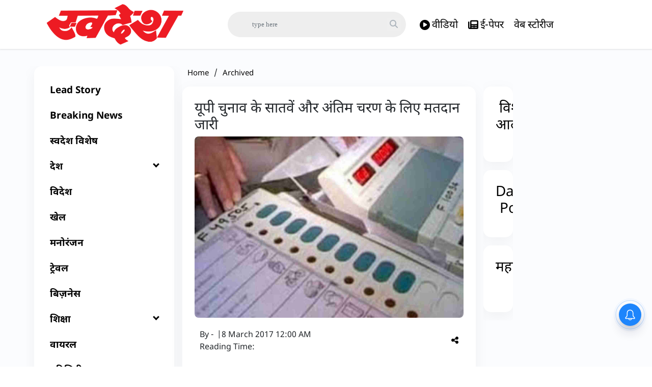

--- FILE ---
content_type: text/html; charset=utf-8
request_url: https://www.swadeshnews.in/Encyc/2017/3/8/up-assembly-elections-2017-seventh-phase-voting-.aspx
body_size: 61583
content:
<!DOCTYPE html><html lang="hi"><head><title>यूपी चुनाव के सातवें और अंतिम चरण के लिए मतदान जारी</title><link rel="icon" href="/images/ico/favicon.ico?v=1" type="image/x-icon"><link rel="shortcut icon" href="/images/ico/favicon.ico?v=1" type="image/x-icon"><meta charset="UTF-8"><meta content="IE=Edge" http-equiv="X-UA-Compatible"><meta name="viewport" content="width=device-width, initial-scale=1.0, maximum-scale=10.0,user-scalable=yes,minimum-scale=1.0"><script type="application/ld+json">   {
    "@context" : "https://schema.org",
    "@type" : "Article",
    "name" : "swadesh",  "author" : {"@type" : "Person","name" : "swadesh","url" : "https://www.swadeshnews.in/","jobTitle" : "Editor","image" : { "@context" : "https://schema.org",  "@type" : "ImageObject",  "contentUrl" : "/images/authorplaceholder.jpg"},"sameAs" : []},
    "datePublished" : "2017-03-08T05:30:00+05:30",
    "dateModified" : "2017-03-08T05:30:00+05:30",
    "keywords" : "", "interactivityType":"mixed","alternativeHeadline":"यूपी चुनाव के सातवें और अंतिम चरण के लिए मतदान जारी",
    "inLanguage" : "hi",
    "headline" : "यूपी चुनाव के सातवें और अंतिम चरण के लिए मतदान जारी",
     "image" : {
      "@context" : "https://schema.org",
      "@type" : "ImageObject",
      "contentUrl" : "https://www.swadeshnews.in/h-upload/old_feeds/104472-y19v7HYTFaOCdB18u3Ql1d7gmsoN9ni2.jpg",
      "height": 900,
      "width" : 1500,
      "url" : "https://www.swadeshnews.in/h-upload/old_feeds/104472-y19v7HYTFaOCdB18u3Ql1d7gmsoN9ni2.jpg"
     }, "articleSection" : "Archived",
    "articleBody" : "वाराणसी| पीएम नरेंद्र मोदी के संसदीय क्षेत्र वाराणसी समेत उत्तर प्रदेश के सात जिलों में राज्य विधानसभा चुनाव के सातवें और अंतिम चरण का मतदान आज सुबह सात बजे शुरू हो गया।  सुबह 11 बजे तक प्रदेश की 40 सीटों पर 22.84% वोटिंग हुई है। जौनपुर में 21.5% और चंदौली में 24.56% वोटिंग हो चुकी है। वहीं, प्रदेश की 40 सीटों पर नौ बजे तक 10.43 फीसद मतदान हुआ।   ",
    "description" : "वाराणसी| पीएम नरेंद्र मोदी के संसदीय क्षेत्र वाराणसी समेत उत्तर प्रदेश के सात जिलों में राज्य विधानसभा चुनाव के सातवें और अंतिम चरण का मतदान आज सुबह सात बजे शुरू हो गया।  सुबह 11 बजे तक प्रदेश की 40... ",
    "url" : "https://www.swadeshnews.in/Encyc/2017/3/8/up-assembly-elections-2017-seventh-phase-voting-.aspx",
    "publisher" : {
      "@type" : "Organization",
       "name" : "swadesh",
       "url"  : "https://www.swadeshnews.in",
       "sameAs" : ["https://www.facebook.com/DainikSwadesh","https://twitter.com/DainikSwadesh","https://www.youtube.com/c/SwadeshNews"],
       "logo" : {
          "@context" : "https://schema.org",
          "@type" : "ImageObject",
          "contentUrl" : "https://www.swadeshnews.in/images/logo.png",
          "height": "60",
          "width" : "600",
          "name"  : "swadesh - Logo",
          "url" : "https://www.swadeshnews.in/images/logo.png"
      }
     },
      "mainEntityOfPage": {
           "@type": "WebPage",
           "@id": "https://www.swadeshnews.in/Encyc/2017/3/8/up-assembly-elections-2017-seventh-phase-voting-.aspx"
        }
  }</script><script type="application/ld+json">   {
    "@context" : "https://schema.org",
    "@type" : "NewsArticle", "author" : {"@type" : "Person","name" : "swadesh","url" : "https://www.swadeshnews.in/","jobTitle" : "Editor","image" : { "@context" : "https://schema.org",  "@type" : "ImageObject",  "contentUrl" : "/images/authorplaceholder.jpg"},"sameAs" : []},
    "datePublished" : "2017-03-08T05:30:00+05:30",
    "dateModified" : "2017-03-08T05:30:00+05:30",
    "keywords" : "", "interactivityType":"mixed","alternativeHeadline":"यूपी चुनाव के सातवें और अंतिम चरण के लिए मतदान जारी",
    "inLanguage" : "hi",
    "headline" : "यूपी चुनाव के सातवें और अंतिम चरण के लिए मतदान जारी",
     "image" : {
      "@context" : "https://schema.org",
      "@type" : "ImageObject",
      "contentUrl" : "https://www.swadeshnews.in/h-upload/old_feeds/104472-y19v7HYTFaOCdB18u3Ql1d7gmsoN9ni2.jpg",
      "height": 900,
      "width" : 1500,
      "url" : "https://www.swadeshnews.in/h-upload/old_feeds/104472-y19v7HYTFaOCdB18u3Ql1d7gmsoN9ni2.jpg"
     }, "articleSection" : "Archived",
    "articleBody" : "वाराणसी| पीएम नरेंद्र मोदी के संसदीय क्षेत्र वाराणसी समेत उत्तर प्रदेश के सात जिलों में राज्य विधानसभा चुनाव के सातवें और अंतिम चरण का मतदान आज सुबह सात बजे शुरू हो गया।  सुबह 11 बजे तक प्रदेश की 40 सीटों पर 22.84% वोटिंग हुई है। जौनपुर में 21.5% और चंदौली में 24.56% वोटिंग हो चुकी है। वहीं, प्रदेश की 40 सीटों पर नौ बजे तक 10.43 फीसद मतदान हुआ।   ",
    "description" : "वाराणसी| पीएम नरेंद्र मोदी के संसदीय क्षेत्र वाराणसी समेत उत्तर प्रदेश के सात जिलों में राज्य विधानसभा चुनाव के सातवें और अंतिम चरण का मतदान आज सुबह सात बजे शुरू हो गया।  सुबह 11 बजे तक प्रदेश की 40... ",
    "url" : "https://www.swadeshnews.in/Encyc/2017/3/8/up-assembly-elections-2017-seventh-phase-voting-.aspx",
    "publisher" : {
      "@type" : "Organization",
       "name" : "swadesh",
       "url"  : "https://www.swadeshnews.in",
       "sameAs" : ["https://www.facebook.com/DainikSwadesh","https://twitter.com/DainikSwadesh","https://www.youtube.com/c/SwadeshNews"],
       "logo" : {
          "@context" : "https://schema.org",
          "@type" : "ImageObject",
          "contentUrl" : "https://www.swadeshnews.in/images/logo.png",
          "height": "60",
          "width" : "600",
          "name"  : "swadesh - Logo",
          "url" : "https://www.swadeshnews.in/images/logo.png"
      }
     },
      "mainEntityOfPage": {
           "@type": "WebPage",
           "@id": "https://www.swadeshnews.in/Encyc/2017/3/8/up-assembly-elections-2017-seventh-phase-voting-.aspx"
        }
  }</script><script type="application/ld+json">   {
    "@context" : "https://schema.org",
    "@type" : "Organization",
    "url" : "https://www.swadeshnews.in",
    "name" : "swadesh",
    "sameAs" : ["https://www.facebook.com/DainikSwadesh","https://twitter.com/DainikSwadesh","https://www.youtube.com/c/SwadeshNews"], 
    "logo" : {
          "@context" : "https://schema.org",
          "@type" : "ImageObject",
          "contentUrl" : "https://www.swadeshnews.in/images/logo.png",
          "height": "60",
          "width" : "600",
          "name"  : "swadesh - Logo",
          "url" : "https://www.swadeshnews.in/images/logo.png"
    }
  }</script><script type="application/ld+json">   {
    "@context" : "https://schema.org",
    "@type" : "WebSite",
    "name" : "swadesh",
    "author" : {
      "@type" : "Organization",
      "name" : "swadesh"
    },
    "keywords" : "",
    "interactivityType" : "mixed",
    "inLanguage" : "",
    "headline" : "यूपी चुनाव के सातवें और अंतिम चरण के लिए मतदान जारी",
    "copyrightHolder" : "swadesh",
    "image" : {
      "@context" : "https://schema.org",
      "@type" : "ImageObject",
      "contentUrl" : "https://www.swadeshnews.in/h-upload/old_feeds/104472-y19v7HYTFaOCdB18u3Ql1d7gmsoN9ni2.jpg",
      "height": 900,
      "width" : 1500,
      "url" : "https://www.swadeshnews.in/h-upload/old_feeds/104472-y19v7HYTFaOCdB18u3Ql1d7gmsoN9ni2.jpg"
     },
    "url" : "https://www.swadeshnews.in/Encyc/2017/3/8/up-assembly-elections-2017-seventh-phase-voting-.aspx",
    "publisher" : {
      "@type" : "Organization",
       "name" : "swadesh",
       "logo" : {
          "@context" : "https://schema.org",
          "@type" : "ImageObject",
          "contentUrl" : "https://www.swadeshnews.in/images/logo.png",
          "height": "60",
          "width" : "600",
          "name"  : "swadesh - Logo",
          "url" : "https://www.swadeshnews.in/images/logo.png"
       }
     }
  }</script><script type="application/ld+json">   {
    "@context" : "https://schema.org",
    "@type" : "BreadcrumbList",
    "name" : "BreadcrumbList",
    "itemListElement": [{ "@type":"ListItem","position":"1","item":{ "@id":"https://www.swadeshnews.in","name":"Home"}},{"@type":"ListItem","position":"2","item":{"@id":"https://www.swadeshnews.in/archived","@type":"WebPage","name":"Archived"}},{"@type":"ListItem","position":"3","item":{"@id":"https://www.swadeshnews.in/Encyc/2017/3/8/up-assembly-elections-2017-seventh-phase-voting-.aspx","@type":"WebPage","name":"यूपी चुनाव के सातवें और अंतिम चरण के लिए मतदान जारी"}}]
  }</script><script type="application/ld+json">   {
    "@context" : "https://schema.org",
    "@type" : "SiteNavigationElement",
    "name":["Lead Story","Breaking News","स्वदेश विशेष","देश","विदेश","खेल","मनोरंजन","ट्रेवल","बिज़नेस","शिक्षा","वायरल","यूटिलिटी","धर्म","बिहार विधानसभा चुनाव 2025","Home","एक्सक्लूसिव","लेखक","विशेष आलेख","राज्य","Videos"], "url":["https://www.swadeshnews.in/lead-story","https://www.swadeshnews.in/breaking-news","https://www.swadeshnews.in/swadesh-vishesh","https://www.swadeshnews.in/india","https://www.swadeshnews.in/international-news","https://www.swadeshnews.in/sports","https://www.swadeshnews.in/entertainment","https://www.swadeshnews.in/travel","https://www.swadeshnews.in/businesswire-news","https://www.swadeshnews.in/education","https://www.swadeshnews.in/viral","https://www.swadeshnews.in/utility","https://www.swadeshnews.in/religion","https://www.swadeshnews.in/bihar-election-2025","https://www.swadeshnews.in/all_news","https://www.swadeshnews.in/exclusive","https://www.swadeshnews.in/author-articles","https://www.swadeshnews.in/special-edition","https://www.swadeshnews.in/state","https://www.swadeshnews.in/videos"]
  }</script><script type="application/ld+json">   {
    "@context" : "https://schema.org",
    "@type" : "WebPage",
    "name" : "यूपी चुनाव के सातवें और अंतिम चरण के लिए मतदान जारी",
    "description" : "वाराणसी| पीएम नरेंद्र मोदी के संसदीय क्षेत्र वाराणसी समेत उत्तर प्रदेश के सात जिलों में राज्य विधानसभा चुनाव के सातवें और अंतिम चरण का मतदान आज सुबह सात बजे शुरू हो गया।  सुबह 11 बजे तक प्रदेश की 40...",
    "keywords" : "",
    "inLanguage" : "hi",
    "url" : "https://www.swadeshnews.in/Encyc/2017/3/8/up-assembly-elections-2017-seventh-phase-voting-.aspx",
    "author" : {
      "@type" : "Person",
      "name" : "swadesh"
     },
      "speakable": {
          "@context": "https://schema.org",
          "@type": "SpeakableSpecification",
          "xPath": [
              "//h1",
              "/html/head/meta[@name='description']/@content"
          ]
    },
    "publisher" : {
      "@type" : "Organization",
       "name" : "swadesh",
       "url"  : "https://www.swadeshnews.in",
       "sameAs" : ["https://www.facebook.com/DainikSwadesh","https://twitter.com/DainikSwadesh","https://www.youtube.com/c/SwadeshNews"],
       "logo" : {
          "@context" : "https://schema.org",
          "@type" : "ImageObject",
          "contentUrl" : "https://www.swadeshnews.in/images/logo.png",
          "height": "60",
          "width" : "600"
      }
     }
   }</script><meta name="image" content="https://www.swadeshnews.in/h-upload/old_feeds/104472-y19v7HYTFaOCdB18u3Ql1d7gmsoN9ni2.jpg"><meta name="description" content="वाराणसी| पीएम नरेंद्र मोदी के संसदीय क्षेत्र वाराणसी समेत उत्तर प्रदेश के सात जिलों में राज्य विधानसभा चुनाव के सातवें और अंतिम चरण का मतदान आज सुबह सात बजे शुरू हो गया।  सुबह 11 बजे तक प्रदेश की 40..."><meta name="application-name" content="swadesh"><meta name="keywords"><link rel="preload" as="script" href="/scripts/hocalwirecommlightp1.min.bee6c40a.js" crossorigin="anonymous"><link rel="preload" as="script" href="/scripts/hocalwirecommlightp2.min.6e8a4460.js" crossorigin="anonymous"><link rel="preload" as="script" href="/scripts/themetrexjs.min.c0e02dfe.js" crossorigin="anonymous"><link rel="preload" as="style" href="/styles/themetrexfile.min.8dc6661c.css" crossorigin="anonymous"><meta name="news_keywords"><meta http-equiv="Content-Language" content="hi"><meta name="google" content="notranslate"><meta name="author" content="swadesh"><meta name="copyright" content="swadesh"><meta name="robots" content="follow, index"><meta name="robots" content="max-image-preview:large"><meta name="HandheldFriendly" content="true"><meta name="referrer" content="origin"><link rel="amphtml" href="https://www.swadeshnews.in/amp/Encyc/2017/3/8/up-assembly-elections-2017-seventh-phase-voting-.aspx"><meta name="twitter:card" content="summary_large_image"><meta property="og:url" content="https://www.swadeshnews.in/Encyc/2017/3/8/up-assembly-elections-2017-seventh-phase-voting-.aspx"><meta property="og:locale" content="hi_IN"><meta name="twitter:url" content="https://www.swadeshnews.in/Encyc/2017/3/8/up-assembly-elections-2017-seventh-phase-voting-.aspx"><link rel="alternate" type="application/rss+xml" title="Archived" href="https://www.swadeshnews.in/category/archived/google_feeds.xml"><meta property="fb:app_id" content="291089061693772"><meta property="og:type" content="article"><meta property="og:title" content="यूपी चुनाव के सातवें और अंतिम चरण के लिए मतदान जारी"><meta property="og:description" content="वाराणसी| पीएम नरेंद्र मोदी के संसदीय क्षेत्र वाराणसी समेत उत्तर प्रदेश के सात जिलों में राज्य विधानसभा चुनाव के सातवें और अंतिम चरण का मतदान आज सुबह सात बजे शुरू हो गया।  सुबह 11 बजे तक प्रदेश की..."><meta property="og:image" content="https://www.swadeshnews.in/h-upload/old_feeds/104472-y19v7HYTFaOCdB18u3Ql1d7gmsoN9ni2.jpg" itemprop="image"><meta property="og:image:secure_url" content="https://www.swadeshnews.in/h-upload/old_feeds/104472-y19v7HYTFaOCdB18u3Ql1d7gmsoN9ni2.jpg" itemprop="image"><meta property="twitter:title" content="यूपी चुनाव के सातवें और अंतिम चरण के लिए मतदान जारी"><meta property="twitter:description" content="वाराणसी| पीएम नरेंद्र मोदी के संसदीय क्षेत्र वाराणसी समेत उत्तर प्रदेश के सात जिलों में राज्य विधानसभा चुनाव के सातवें और अंतिम चरण का मतदान आज सुबह सात बजे शुरू हो गया।  सुबह 11 बजे तक प्रदेश की..."><meta property="twitter:image" content="https://www.swadeshnews.in/h-upload/old_feeds/104472-y19v7HYTFaOCdB18u3Ql1d7gmsoN9ni2.jpg"><meta property="twitter:image:alt" content="यूपी चुनाव के सातवें और अंतिम चरण के लिए मतदान जारी"><meta property="article:published_time" content="2017-03-08T05:30:00+05:30"><meta property="article:modified_time" content="2017-03-08T05:30:00+05:30"><meta property="article:updated_time" content="2017-03-08T05:30:00+05:30"><meta property="article:section" content="Archived"><meta property="og:image:width" content="1200"><meta property="og:image:height" content="630"><meta name="original-source" content="https://www.swadeshnews.in/Encyc/2017/3/8/up-assembly-elections-2017-seventh-phase-voting-.aspx"><!-- -preloadImage = preloadImage.replace(".webp",".jpg")--><link rel="preload" fetchpriority="high" as="image" href="https://www.swadeshnews.in/h-upload/old_feeds/104472-y19v7HYTFaOCdB18u3Ql1d7gmsoN9ni2.jpg"><!-- -var preloadImage = meta.image--><!-- -if(meta.imageOriginalWebp){--><!--     -preloadImage = preloadImage.replace(".jpg",".webp")--><!-- -}--><!-- link(rel='preload' as='image' href="#{preloadImage}")--><!-- include dnsprefetch--><script>window.dynamicPage ="true";
window.support_article_infinite_scroll ="true";
window.similar_news_infinite_scroll ="true";
window.xhrPageLoad ="";
window.isNewsArticlePage ="true";</script><script>window.infiniteScrollUrls = [];
window.infiniteScroll=true;</script><script>window.ignoreCoreScripts = "true";
window.exclude_dynamic_links_only =  "";
window.disable_unveil = "";
window.enableTransliteration = "";
window.extra_whatsapp_share_message = "ताजा समाचारों से जुड़े रहने के लिए डाउनलोड करें स्वदेश ऐप - https://play.google.com/store/apps/details?id=com.ally.swadesh";

window.auto_play_videos_in_view = "";
window.comment_post_as = "";

</script><script>window.load_theme_resource_after_pageLoad = "true"
</script><script>window.single_source_news_url = ""
window.popup_ad_cookie_duration = "602000"
window.popup_ad_display_duration = ""
window.road_blocker_ad_cookie_duration=""
window.road_blocker_ad_display_duration=""
window.epaperClipRatio="10"
window.scriptLoadDelay=parseInt("2500")
window.scriptLoadDelayExternalScripts=parseInt("")
window.windowLoadedDelay=parseInt("")
window.exclude_common_ga="true"
window.exclude_all_ga=""
window.payment_success_redirect_url = ""
window.refresh_pages_on_interval = {};
window.refresh_pages_on_interval_using_ajax = {};

window.maxAllowCropHeightFactor = ""
window.clipLogo = ""
window.disable_hcomment_email_mandatory = ""
window.disable_hcomment_name_mandatory = ""
window.track_pageview_only_once_infinite =  ""

window.sidekick_ad_cookie_duration = ""
window.sidekick_ad_display_duration = ""
window.sidekick_ad_autostart_duration = ""
window.pushdown_ad_close_duration = ""

window.ignore_webp_supprt_check = ""
window.max_dynamic_links_count = ""

window.use_non_ajax_path_for_mixin =  "true"
window.no_show_initial_popup =  ""

window.use_advance_search_as_default = ""
window.locationContentPage = ""
window.showUTMCookie = ""
window.updateXHRCanonicalToSelf = ""
window.makeDynamicXHRPageDirectUrl = ""
window.showPopUpToFillProfileDetails = ""
window.mandatoryProfileCookieDuration = ""</script><script async="" src="https://www.googletagmanager.com/gtag/js?id=G-SVQZH3N8EP"></script><script>var cMap = {"content_url":"/Encyc/2017/3/8/up-assembly-elections-2017-seventh-phase-voting-.aspx","page_type":"article","content_id":"480030","content_type":"article","create_by_author_name":"NA","create_by_author_id":"NA","title":"यूपी चुनाव के सातवें और अंतिम चरण के लिए मतदान जारी","published_date":"2017-03-08 00:00:00","modification_date":"2017-03-08 00:00:00","word_count":"NA","error_status":"NA","author_name":"","author_id":"NA","primary_category_name":"Archived","primary_category_id":"189","secondary_category_name":"Archived","secondary_category_id":"189"}
window.dataLayer = window.dataLayer || [];
function gtag(){dataLayer.push(arguments);}
gtag('js', new Date());
gtag('config', 'G-SVQZH3N8EP',cMap);</script><script>window.FBCODE = "291089061693772";</script><script>window.COMSCORECODE = "39547594";</script><script>window.insetLinkInCopy = '' || true;
window.insetLinkInCopyLoggedIn = '';
</script><script>window.trackingPageType = "dynamic";</script><script>window.userDataToBePassedBack = {};</script><script>window.externalResourcesVersion = "1";
window.externalResources = "https://pagead2.googlesyndication.com/pagead/js/adsbygoogle.js,https://securepubads.g.doubleclick.net/tag/js/gpt.js,https://platform.twitter.com/widgets.js,https://www.instagram.com/embed.js";
window.externalResourcesLength = "4";</script><script>window.Constants = {"url":{"xhrLogin":"/xhr/admin/login/loginUser","xhrLoginOrRegister":"/xhr/admin/login/loginOrRegisterUser","xhrRegister":"/xhr/admin/login/registerUser","xhrVerify":"/xhr/admin/login/verifyUser","xhrVerifyEmail":"/xhr/admin/login/verifyEmail","xhrForgotPassword":"/xhr/admin/login/forgotPassword","xhrResetPassword":"/xhr/admin/login/reset-password","xhrLogout":"/xhr/admin/login/logout","xhrRegenerateEmailCode":"/xhr/admin/login/regenerateEmailCode","xhrRegenerateWhatsAppLink":"/xhr/admin/login/regenerateWhatsAppLink"}};</script><script>window.enable_webp_images = "true";</script><script>window.userDeviceType = "d";</script><script>window.hasIntagram = "true"
window.hasTwitter = ""
window.isIOS = ""
window.sendNewsReadState = "false"
window.image_quality_percentage = ""
window.enable_js_image_compress = ""
window.local_date_time_format = ""
window.partnerName  = ""
window.partnerCopyrightName  = ""
window.ignoreInitialDFPIdChange = "";
window.tooltipMobileSidePadding = "";

window.isAdFree = "0";

window.isPremiumContent = "";
window.delaySecThemeScriptsAction = ""
window.delaySecThemeScriptsActionOthers = ""

window.ignore_also_read_image = ""

window.ip_based_login_enabled = ""; 
window.chars_per_min_read = "1000";
window.user_review_content_id = "";
window.user_review_content_id_ugc = "";
window.custom_data_to_be_passed = "";
window.includePartyTownScript = "";
window.open_paymentgate_default_on_checkout ="";
window.adCustomContentName = "";
window.subscriptionPageUrl = "";

window.externalSubscriberLandingUrl = "";
window.partner_coupon_discount_message = "";

window.autoSlideGallery = "";
window.autoSlideGalleryTimeout = "";

window.isContentPageForSubscription = "true";


window.refresh_website_in_interval_using_ajax = "/";

window.callValidateIPLoginAlways = "/";

window.ignoreAddingRandonQueryInYoutubeResize = "";

window.convertToNepaliDate = "";

window.articleViewScrollInfiniteOffset = "";

window.road_blocker_ad_delayed_duration = "";
window.popup_ad_delayed_duration = "";
window.adBlockerCookieShowDuration = "";
window.removeValidateCaptchaInRegister = "";
window.partnerOriginalName = "";
</script><meta name="google-site-verification" content="UHijdqtZPk-_CleB6V98tOlv_C3-QjRLGcDWXS0VpSo" /><script> window._izq = window._izq || []; window._izq.push(["init" ]); </script> <script src="https://cdn.izooto.com/scripts/ca19fdecc388642e68863b4a2b35f428a3af7a81.js"></script><!-- -if(typeof data!="undefined" && data['extra_header_tags'] && data['extra_header_tags']['templateData'] && data['extra_header_tags']['templateData']['content']){--><!--     !{data['extra_header_tags']['templateData']['content']}--><!-- -}--><style type="text/css" class="styles">body img,iframe,video{max-width:100%}.hide-scroll{overflow:hidden}img{height:auto}.details-content-story iframe.note-video-clip{width:100%}body,html{-webkit-overflow-scrolling:touch}#content{-webkit-overflow-scrolling:touch}#content{height:100%}#main #content{display:inline}.hide{display:none!important}.soft-hide{display:none}.bg-404{background:url(/images/404.jpg);background-repeat:no-repeat;background-size:100%;background-position:center;background-blend-mode:screen;min-height:400px;text-align:center}.bg-404 .error404-content{background:#fff;padding:20px;font-size:30px;opacity:.8}a img{max-width:100%}.newsSocialIcons li a{color:#fff}.newsSocialIcons li a:hover{text-decoration:none!important}.newsSocialIcons li a i{margin-right:4px}.newsSocialIcons{width:100%;display:inline-block;text-align:right}.newsSocialIcons a{padding:5px;display:inline-block}.hocalwire-cp-authors-social,.newsSocialIcons ul{width:100%;padding-left:0}.hocalwire-cp-authors-social{text-align:left}.newsSocialIcons li{list-style:none!important;width:25px;height:25px;text-decoration:none;font-family:Oswald!important;text-transform:uppercase;background:0 0;opacity:1;line-height:30px;padding:0;margin:0 3px;position:relative}.newsSocialIcons li a{color:#fff;height:21px}.newsSocialIcons li a:hover{text-decoration:none!important}.newsSocialIcons li a i{margin-right:4px}.newsSocialIcons li.facebook,.sticky li.facebook{border:0 solid #314b83;background-color:#4769a5}.newsSocialIcons li.whatsapp,.sticky li.whatsapp{border:0 solid #65bc54;background-color:#65bc54}.newsSocialIcons li.telegram,.sticky li.telegram{border:0 solid #379be5;background-color:#379be5}.newsSocialIcons li.pintrest{border:0;background-color:#d50c22}.newsSocialIcons li.twitter,.sticky li.twitter{border:0 solid #000;background-color:#000}.newsSocialIcons li.googleplus{border:0 solid #ab2b1d;background-color:#bf3727}.newsSocialIcons li.gplus{border:0 solid #ab2b1d;background-color:#bf3727}.newsSocialIcons li.linkedin,.sticky li.linkedin{border:0 solid #278cc0;background-color:#2ba3e1}.newsSocialIcons li.tumblr{border:0 solid #2c3c4c;background-color:#34495e}.newsSocialIcons li.pinterest,.sticky li.printrest{border:0 solid #ae1319;background-color:#cd252b}.newsSocialIcons li.email{border:0 solid #4b3b3b;background-color:#4b3b3b}.newsSocialIcons li.mail,.sticky li.mail{border:0 solid #18ae91;background-color:#1abc9c}.sticky li.email,.sticky li.mail{border:0 solid #4b3b3b;background-color:#4b3b3b}.newsSocialIcons li.print{border:0 solid #000;background-color:#000}.sticky li.print{border:0 solid #000;background-color:#000}.newsSocialIcons li.youtube{border:0 solid #e62117;background-color:#e62117}.newsSocialIcons li.insta{border:0 solid #0526c5;background-color:#0526c5}.newsSocialIcons li img{vertical-align:top}.newsSocialIcons ul{border-radius:3px;padding:5px;z-index:10;float:left;clear:both}.newsSocialIcons.right-navigation ul li+li{display:none;float:left;border-radius:30px;padding-top:2px}.newsSocialIcons li{float:left;border-radius:30px}.listing-social-share .newsSocialIcons li{border-radius:30px!important}.margin-top10{margin-top:10px}.sticky-container{position:fixed;top:40%;z-index:11111111111}.sticky-container ul li p{padding:5px}.sticky li.facebook{border:0 solid #314b83;background-color:#4769a5}.sticky li.twitter{border:0 solid #000;background-color:#000}.sticky li.googleplus{border:0 solid #ab2b1d;background-color:#bf3727}.sticky li.gplus{border:0 solid #ab2b1d;background-color:#bf3727}.sticky li.linkedin{border:0 solid #278cc0;background-color:#2ba3e1}.sticky li.tumblr{border:0 solid #2c3c4c;background-color:#34495e}.sticky li.pinterest{border:0 solid #ae1319;background-color:#cd252b}.sticky li.mail{border:0 solid #18ae91;background-color:#1abc9c}.sticky li.youtube{border:0 solid #e62117;background-color:#e62117}.sticky-container .fab{background:#03a9f4;width:37px;height:37px;text-align:center;color:#fff;box-shadow:0 0 3px rgba(0,0,0,.5),3px 3px 3px rgba(0,0,0,.25);position:fixed;right:1/4 * 3 * 64px;font-size:2.6667em;display:inline-block;cursor:default;bottom:100px;right:10px;z-index:10;box-sizing:border-box;padding:0 8px}.sticky-container .fab .not-logged-in img{vertical-align:top}.sticky-container .fab .logged-in img{vertical-align:top}.sticky-container .fab.child{right:(64px - 1 / 3 * 2 * 64px)/2 + 1/4 * 3 * 64px;width:1/3 * 2 * 64px;height:1/3 * 2 * 64px;display:none;opacity:0;font-size:2em}.sticky .fab img{height:auto;width:auto}.backdrop{position:fixed;top:0;left:0;width:100%;height:100%;background:#ececec;opacity:.3;display:none}#masterfab img{margin:auto;display:block;height:auto}#masterfab{padding:10px;max-width:38px;box-sizing:border-box}.details-content-story{overflow:hidden;display:inherit}.cd-top{cursor:pointer;position:fixed;bottom:100px;left:10px;width:35px;height:35px;background-color:#434343;box-shadow:0 0 10px rgba(0,0,0,.05);overflow:hidden;text-indent:100%;white-space:nowrap;background:rgba(232,98,86,.8) url(/images/cd-top-arrow.svg) no-repeat center 50%;visibility:hidden;opacity:0;-webkit-transition:opacity .3s 0s,visibility 0s .3s;-moz-transition:opacity .3s 0s,visibility 0s .3s;transition:opacity .3s 0s,visibility 0s .3s}.cd-top.cd-fade-out,.cd-top.cd-is-visible,.no-touch .cd-top:hover{-webkit-transition:opacity .3s 0s,visibility 0s 0s;-moz-transition:opacity .3s 0s,visibility 0s 0s;transition:opacity .3s 0s,visibility 0s 0s}.cd-top.cd-is-visible{visibility:visible;opacity:1;z-index:9999}.cd-top.cd-fade-out{opacity:.5}@-webkit-keyframes placeHolderShimmer{0%{background-position:-468px 0}100%{background-position:468px 0}}@keyframes placeHolderShimmer{0%{background-position:-468px 0}100%{background-position:468px 0}}.mixin-loader-wrapper{background-color:#e9eaed;color:#141823;padding:5px;border:1px solid #ccc;margin:0 auto 1em}.mixin-loader-item{background:#fff;border:1px solid;border-color:#e5e6e9 #dfe0e4 #d0d1d5;border-radius:3px;padding:12px;margin:0 auto}.placeholder_top{background:#fff;padding:5px;display:inline-block}.mixin-placeholder-details-wrapper{z-index:99;left:30%;display:inline-block;top:50px;color:#000;background:#0f0f0f;color:#fff;padding:10px}.placeholder_top .animated-background{-webkit-animation-duration:1s;animation-duration:1s;-webkit-animation-fill-mode:forwards;animation-fill-mode:forwards;-webkit-animation-iteration-count:infinite;animation-iteration-count:infinite;-webkit-animation-name:placeHolderShimmer;animation-name:placeHolderShimmer;-webkit-animation-timing-function:linear;animation-timing-function:linear;background:#f6f7f8;background:#eee;background:-webkit-gradient(linear,left top,right top,color-stop(8%,#eee),color-stop(18%,#ddd),color-stop(33%,#eee));background:-webkit-linear-gradient(left,#eee 8%,#ddd 18%,#eee 33%);background:linear-gradient(to right,#eee 8%,#ddd 18%,#eee 33%);-webkit-background-size:800px 104px;background-size:800px 104px}.hocal_col{width:100%;padding-top:5px;padding-bottom:5px}.padding_10{padding:10%}.padding_20{padding:20%}.placeholder_top .img.small{height:60px;max-width:80px}.placeholder_top .img.medium{height:150px;max-width:250px}.placeholder_top .img.big{height:300px;max-width:500px}.placeholder_top .img.supper-big{height:450px;max-width:750px}.content{margin-bottom:10px}.placeholder_top .content.small{height:10px;padding-left:5px;padding-right:5px}.placeholder_top .content.medium{height:20px;padding-left:10px;padding-right:10px}.placeholder_top .content.large{height:30px;padding-left:15px;padding-right:15px}.hocal_col_12{width:100%}.hocal_col_9{width:75%}.hocal_col_8{width:60%}.hocal_col_6{width:50%}.hocal_col_4{width:33%}.hocal_col_3{width:25%}.hocal_row{display:block}.hocal_col{display:block;float:left;position:relative}.placeholder_top .play{display:block;width:0;height:0;border-top:$size solid transparent;border-bottom:$size solid transparent;border-left:($size*$ratio) solid $foreground;margin:($size * 2) auto $size auto;position:relative;z-index:1;transition:all $transition-time;-webkit-transition:all $transition-time;-moz-transition:all $transition-time;left:($size*.2)}.placeholder_top .play:before{content:'';position:absolute;top:-75px;left:-115px;bottom:-75px;right:-35px;border-radius:50%;z-index:2;transition:all .3s;-webkit-transition:all .3s;-moz-transition:all .3s}.placeholder_top .play:after{content:'';opacity:0;transition:opacity .6s;-webkit-transition:opacity .6s;-moz-transition:opacity .6s}.details-content-story .inside_editor_caption.float-left,.details-content-story img.float-left{padding-right:10px;padding-bottom:10px;float:left;left:0}.details-content-story .inside_editor_caption.float-right,.details-content-story img.float-right{padding-left:10px;padding-bottom:10px;float:right;right:0}.details-content-story .image_caption{background:0 0}.details-content-story div,.details-content-story p{margin-bottom:15px!important;line-height:1.4;margin:0 auto}.details-content-story div.pasted-from-word-wrapper{margin-bottom:0!important}.details-content-story div.inside_editor_caption{display:none}.details-content-story .inside_editor_caption.edited-info{display:block}.details-content-story img{max-width:100%}.details-content-story .inside_editor_caption.float-left{margin-top:10px}.details-content-story .inside_editor_caption.float-right{margin-top:10px}.details-content-story img.float-none{margin:auto;float:none}.details-content-story .inside_editor_caption{font-size:16px;padding:2px;text-align:center;bottom:-20px;width:100%}.details-content-story .image-and-caption-wrapper{position:relative;margin-bottom:20px}.image-and-caption-wrapper{max-width:100%!important}.details-content-story .image-and-caption-wrapper.float-left{float:left;padding-right:10px;padding-bottom:10px}.details-content-story .image-and-caption-wrapper.float-right{float:right;padding-left:10px;padding-bottom:10px}.details-content-story .image-and-caption-wrapper.float-none{float:none;display:block;clear:both;left:0!important;margin:0 auto}.details-content-story .image-and-caption-wrapper.float-none img{display:block}.details-content-story .hide-on-web{display:none!important}.hide-on-web{display:none!important}.details-content-story .template-wrapper{padding:2px;width:100%}.details-content-story .template-wrapper .delete-lists-wrapper button{display:none}.details-content-story .template-wrapper .action-btn-wrapper{display:none}.details-content-story .list-item-heading{font-size:18px;margin-bottom:20px}.details-content-story li.list-item{margin-bottom:20px}.details-content-story .action-btn-wrapper span{padding:5px;margin:2px;background:#ccc}.details-content-story .template-wrapper{padding:2px;width:100%}.details-content-story .template-wrapper .delete-lists-wrapper{float:right;margin-top:10px}.details-content-story .template-wrapper .delete-lists-wrapper button{padding:10px;margin-right:10px;margin-top:-5px}.details-content-story .template-wrapper li.list-item{width:100%}.details-content-story .template-wrapper .action-btn-wrapper{float:left;margin-right:20px}.details-content-story .list-items-wrapper li{border:none!important}.details-content-story .list-items-wrapper.unordered-list ul{list-style-type:square}.modal_wrapper_frame{position:fixed;width:100%;top:0;height:100%;background:rgba(0,0,0,.7);opacity:1;z-index:9999999999}.modal_wrapper_frame #modal-content{position:absolute;left:20%;top:20%;right:20%;bottom:20%;border:1px solid #ccc;background:#fff}.modal_wrapper_frame .cross-btn{right:10px;top:10px;position:absolute;font-size:20px;cursor:pointer;padding:5px;z-index:9999}.modal_wrapper_frame iframe{width:100%;height:100%}.hocal_hide_on_desktop{display:none!important}.hocal_hide_on_mobile{display:block!important}.placeholder_top{width:100%}.placeholder_top .hocal_col{padding:5px;box-sizing:border-box}.also-read-media{display:none}.also-read-media-wrap{display:none}@media screen and (max-width:767px){.bg-404 .error404-content{background:#fff;padding:10px;font-size:20px}.hocal_hide_on_mobile{display:none!important}.hocal_hide_on_desktop{display:block!important}.modal_wrapper_frame #modal-content{left:2%;top:2%;right:2%;bottom:2%}.details-content-story .image-and-caption-wrapper.float-left,.details-content-story .image-and-caption-wrapper.float-right{display:inline;max-width:100%!important;float:none!important;padding:0!important}.details-content-story .inside_editor_caption.float-right,.details-content-story img.float-right{display:inline;max-width:100%!important;float:none!important;padding:0!important}.details-content-story .inside_editor_caption.float-left,.details-content-story img.float-left{display:inline;max-width:100%!important;float:none!important;padding:0!important}}#comments iframe{width:100%!important}#bottom_snackbar{width:30%;position:fixed;z-index:1;bottom:0;z-index:999999999999999999999999999999999999999999999999999999999999999999999;left:70%;background:#333}#bottom_snackbar .close-btn{position:absolute;right:3px;top:3px;padding:1px 8px;cursor:pointer;z-index:9999999999;font-size:20px;color:#fff}#bottom_snackbar.right{left:70%}#bottom_snackbar.left{left:0}#bottom_snackbar.center{left:35%}.bottom_snackbar_content{background:#0582e2}@media screen and (max-width:767px){#bottom_snackbar{width:100%}#bottom_snackbar,#bottom_snackbar.center,#bottom_snackbar.left,#bottom_snackbar.right{left:0}}.login-btn-in-message{color:#00f;text-decoration:underline;cursor:pointer;font-size:16px}.show-pass-wrap{float:right}#news_buzz_updates .buzz-timeline-wrapper{background:#f7f8f9}.buzz-timeline-wrapper .load-more-update-wrapper{text-align:center;cursor:pointer;width:100%}.buzz-timeline-wrapper .load-more-update-wrapper a{background:red;color:#fff;padding:4px 25px;display:inline-block;margin-bottom:10px}.buzz-timeline-wrapper .timeline{position:relative;max-width:1200px;margin:0 auto}.buzz-timeline-wrapper .timeline::after{content:'';position:absolute;width:6px;background-color:#c5c5c5;top:0;bottom:0;left:10%;margin-left:-3px}.buzz-timeline-wrapper .buzz-container{padding:10px 40px;position:relative;background-color:inherit;width:90%;list-style:none;box-sizing:border-box}.buzz-timeline-wrapper .buzz-container::after{content:'';position:absolute;width:25px;height:25px;right:-17px;background-color:#fff;border:4px solid #c5c5c5;top:15px;border-radius:50%;z-index:1}.buzz-timeline-wrapper .left{left:0}.buzz-timeline-wrapper .right{left:10%;text-align:right!important;float:none!important;margin-left:0!important}.buzz-timeline-wrapper .left::before{content:" ";height:0;position:absolute;top:22px;width:0;z-index:1;right:30px;border:medium solid #fff;border-width:10px 0 10px 10px;border-color:transparent transparent transparent #fff}.buzz-timeline-wrapper .right::before{content:" ";height:0;position:absolute;top:22px;width:0;z-index:1;left:30px;border:medium solid #fff;border-width:10px 10px 10px 0;border-color:transparent #fff transparent transparent}.buzz-timeline-wrapper .right::after{left:-13px}.buzz-timeline-wrapper .buzz_date{font-size:12px;color:#666}.buzz-timeline-wrapper .content{padding:10px 15px;background-color:#fff;position:relative;border-radius:6px;text-align:left}.buzz-timeline-wrapper .list_image{width:25%}.buzz-timeline-wrapper h2{margin-bottom:0!important;font-size:16px;margin-top:0;background:#fff;font-weight:400}.buzz_story{font-size:15px}.buzz-timeline-wrapper .buzz-image{float:left;margin-right:10px;max-width:50%}.buzz-timeline-wrapper .image-and-caption-wrapper{text-align:center;position:relative;display:inline-block;float:none!important;width:100%!important}.buzz-timeline-wrapper .image-and-caption-wrapper img{max-height:400px;width:auto!important;float:none!important}.buzz-timeline-wrapper .image_caption{background:#fff!important}.buzz-parent-wrapper .news_updates_heading{text-align:center}.buzz-parent-wrapper .news_updates_heading a{border-bottom:2px solid #ccc;padding-left:10px;padding-right:10px}@media screen and (max-width:600px){.buzz-timeline-wrapper .buzz-image{float:none;margin-right:0;max-width:1000%}.buzz-timeline-wrapper .list_image{width:100%}.buzz-timeline-wrapper .timeline::after{left:31px}.buzz-timeline-wrapper .buzz-container{width:100%;padding-left:70px;padding-right:25px}.buzz-timeline-wrapper .buzz-container::before{left:60px;border:medium solid #fff;border-width:10px 10px 10px 0;border-color:transparent #fff transparent transparent}.buzz-timeline-wrapper .left::after,.buzz-timeline-wrapper .right::after{left:17px}.buzz-timeline-wrapper .right{left:0}.buzz-timeline-wrapper .timeline::after{background-color:transparent}.buzz-timeline-wrapper .buzz-container{padding-left:10px;padding-right:10px}.buzz-timeline-wrapper .buzz-container::after{background-color:transparent;border:0 solid #c5c5c5}.buzz-timeline-wrapper .content{box-shadow:0 4px 8px 0 rgba(0,0,0,.2);transition:.3s}.buzz-timeline-wrapper .right::before{display:none}#news_buzz_updates .buzz-timeline-wrapper{background:#fff}.buzz-timeline-wrapper .timeline{padding:0}}.nextpage.divider{display:none;font-size:24px;text-align:center;width:75%;margin:40px auto}.nextpage.divider span{display:table-cell;position:relative}.nextpage.divider span:first-child,.nextpage.divider span:last-child{width:50%;top:13px;-moz-background-size:100% 2px;background-size:100% 2px;background-position:0 0,0 100%;background-repeat:no-repeat}.nextpage.divider span:first-child{background-image:-webkit-gradient(linear,0 0,0 100%,from(transparent),to(#000));background-image:-webkit-linear-gradient(180deg,transparent,#000);background-image:-moz-linear-gradient(180deg,transparent,#000);background-image:-o-linear-gradient(180deg,transparent,#000);background-image:linear-gradient(90deg,transparent,#000)}.nextpage.divider span:nth-child(2){color:#000;padding:0 5px;width:auto;white-space:nowrap}.nextpage.divider span:last-child{background-image:-webkit-gradient(linear,0 0,0 100%,from(#000),to(transparent));background-image:-webkit-linear-gradient(180deg,#000,transparent);background-image:-moz-linear-gradient(180deg,#000,transparent);background-image:-o-linear-gradient(180deg,#000,transparent);background-image:linear-gradient(90deg,#000,transparent)}.next-page-loader h2{color:#000;margin:0;font:.8em verdana;margin-top:20px;text-transform:uppercase;letter-spacing:.1em}.next-page-loader span{display:inline-block;vertical-align:middle;width:.6em;height:.6em;margin:.19em;background:#222;border-radius:.6em;animation:loading 1s infinite alternate}.next-page-loader span:nth-of-type(2){background:#222;animation-delay:.2s}.next-page-loader span:nth-of-type(3){background:#222;animation-delay:.4s}.next-page-loader span:nth-of-type(4){background:#222;animation-delay:.6s}.next-page-loader span:nth-of-type(5){background:#222;animation-delay:.8s}.next-page-loader span:nth-of-type(6){background:#222;animation-delay:1s}.next-page-loader span:nth-of-type(7){background:#222;animation-delay:1.2s}.pagi_wrap{width:100%;position:relative;position:relative}.pagi_wrap ul{margin:auto;display:block;text-align:center;width:100%;position:relative}.pagi_wrap ul li{display:inline-block;margin:0 15px;text-align:center;position:relative}.pagi_wrap ul li.active a{cursor:default}.pagi_wrap ul li span{color:#333;vertical-align:middle;display:inline-block;font-size:20px;line-height:45px;width:45px;height:45px;background:#dfebf9;text-align:center;border-radius:50%}.pagi_wrap ul li.active span{background:#ccc}.hocalwire-cp-authors-social,.newsSocialIcons ul{width:100%;padding-left:0}.hocalwire-cp-authors-social{text-align:center}.hocalwire-cp-authors-social li{width:20px;height:20px;padding:4px;margin:5px;display:inline-block}.hocalwire-cp-authors-social li:first-child{margin-left:0}.hocalwire-cp-authors-social li a{height:20px;position:relative;display:block}.hocalwire-cp-authors-social li.facebook,.hocalwire-cp-authors-social1 li.facebook{border:0 solid #314b83;background-color:#4769a5}.hocalwire-cp-authors-social li.twitter,.hocalwire-cp-authors-social1 li.twitter{border:0 solid #000;background-color:#000}.hocalwire-cp-authors-social li.googleplus,.hocalwire-cp-authors-social1 li.googleplus{border:0 solid #ab2b1d;background-color:#bf3727}.hocalwire-cp-authors-social li.gplus,.hocalwire-cp-authors-social1 li.gplus{border:0 solid #ab2b1d;background-color:#bf3727}.hocalwire-cp-authors-social li.linkedin,.hocalwire-cp-authors-social1 li.linkedin{border:0 solid #278cc0;background-color:#2ba3e1}.hocalwire-cp-authors-social li.dark{background-color:#ccc!important}.insert-more-buzz-here{display:inline-block;position:relative;width:100%}@keyframes loading{0%{opacity:0}100%{opacity:1}}#details-bottom-element-for-infinite-scroll{text-align:center}#state-selection{display:none}.details-content-story blockquote{width:100%;text-align:center}.details-content-story iframe{display:block;margin:0 auto;max-width:100%}.details-content-story video{width:100%;max-height:450px}.details-content-story video.hocal-uploaded-video.audio-file{max-height:70px}twitter-widget{margin:0 auto}.epaper-datepicker-img{display:inline-block;max-width:20px;position:absolute;top:10px;left:10px}.inline-block{position:relative}#epaper-datepicker{padding-left:30px}.track-on-infinite-scroll-view{min-height:1px}.cd-top{right:10px;left:auto}.buzz-timeline-wrapper .load-more-update-wrapper a.next-page-live-update,.buzz-timeline-wrapper .load-more-update-wrapper a.prev-page-live-update,.next-page-live-update,.prev-page-live-update{float:right;margin-left:10px;margin-right:10px;margin-top:20px;background:0 0;color:#000}.view-all-updates-xhr-wrap{display:block;width:100%;margin-top:20px;margin-bottom:20px;text-align:center}.view-all-updates-xhr-wrap a{background:#000!important;color:#fff!important;padding:10px 20px}.blog-share-socials-light{text-align:right}.blog-share-socials-light li{display:inline-block;position:relative;max-width:25px;margin:0 6px;border-radius:10px;text-align:right;padding:5px;box-sizing:border-box}.no-more-updates{text-align:center;color:#000;background:#cfcfcf;font-size:23px;padding:40px;margin-bottom:20px}.news-updates-pagination{width:100%;text-align:center;margin-top:20px;margin-bottom:20px;display:inline-block}.news-updates-pagination a{padding:10px;background:#000;margin:5px;color:#fff}.buzz-list-wrapper h2{padding-left:0;clear:none}.buzz-list-wrapper .latest_item h2 a{color:#000;font-size:18px;font-weight:700}.buzz-list-wrapper p{line-height:1.5}.hocalwire-editor-list li p{display:inline}.buzz-list-wrapper ul.hocalwire-editor-list li,.details-content-story ul li,.details-content-story ul.hocalwire-editor-list li{display:block!important;margin-bottom:15px}.buzz-list-wrapper ul.hocalwire-editor-list li:before,.details-content-story ul li::before,.details-content-story ul.hocalwire-editor-list li::before,.hocal_short_desc li::before{content:"\2022";color:#000;font-weight:700;display:inline-block;width:25px;margin-left:0;font-size:30px;vertical-align:sub}.details-content-story table{width:100%;margin-bottom:10px;margin-top:10px;display:block;overflow-x:scroll;border-spacing:0;border-collapse:collapse}.details-content-story table td,.details-content-story table th,.details-content-story table tr{border:1px solid #000;padding:5px;text-align:left;font-size:14px}.details-content-story table thead{background:#eaeaea}.details-content-story .h-embed-wrapper .twitter-tweet,.details-content-story .h-embed-wrapper>div{margin-left:auto;margin-right:auto}.fluid-width-video-wrapper{padding-top:0!important;display:inline-block;height:500px}.fluid-width-video-wrapper embed,.fluid-width-video-wrapper object{max-height:500px}.single-post-title{text-transform:inherit}.subscription-btn-on-login{display:none}#left-ad-full-screen{position:fixed;height:80%;top:20%;width:140px;left:10px}#right-ad-full-screen{position:fixed;height:80%;top:20%;width:140px;right:10px}.pasted-from-word-wrapper>div{margin-bottom:15px}iframe.instagram-media{margin:0 auto!important;width:100%!important;position:relative!important}.scroll div{display:inline-block}.loop-nav.pag-nav{background:#fff}.pag-nav{font-size:12px;line-height:20px;font-weight:700;text-align:center}.loop-nav{border-top:0 solid #ddd}.loop-nav-inner{border-top:1px solid #fff;padding:20px 0}.wp-pagenavi{clear:both}.pagenavi span{text-decoration:none;border:1px solid #bfbfbf;padding:3px 5px;margin:2px}.pag-nav a,.pag-nav span{color:#555;margin:0 4px 4px;border:1px solid #ccc;-webkit-border-radius:3px;border-radius:3px;display:inline-block;padding:4px 8px;background-color:#e7e7e7;background-image:-ms-linear-gradient(top,#eee,#e7e7e7);background-image:-moz-linear-gradient(top,#eee,#e7e7e7);background-image:-o-linear-gradient(top,#eee,#e7e7e7);background-image:-webkit-gradient(linear,left top,left bottom,from(#eee),to(#e7e7e7));background-image:-webkit-linear-gradient(top,#eee,#e7e7e7);background-image:linear-gradient(top,#eee,#e7e7e7);-webkit-box-shadow:inset 0 1px 0 #fff,0 1px 1px rgba(0,0,0,.1);box-shadow:inset 0 1px 0 #fff,0 1px 1px rgba(0,0,0,.1)}.pag-nav span{color:#999}.pag-nav .current{background:#f7f7f7;border:1px solid #bbb;-webkit-box-shadow:inset 0 1px 5px rgba(0,0,0,.25),0 1px 0 #fff;box-shadow:inset 0 1px 5px rgba(0,0,0,.25),0 1px 0 #fff}.pag-nav span{color:#999}.wp-pagenavi a:hover,.wp-pagenavi span.current{border-color:#000}.wp-pagenavi span.current{font-weight:700}.hocal-draggable iframe.note-video-clip{width:100%}.hocal-draggable iframe,.hocal-draggable video{text-align:center}.details-content-story ol,ol.hocalwire-editor-list{counter-reset:num_cntr;padding-left:35px}.details-content-story ol li,ol.hocalwire-editor-list li{counter-increment:num_cntr;position:relative;margin-bottom:10px}.blog-share-socials-light li,.buzz-list-wrapper .listing-items li,.sticky-container ul{list-style:none!important}.blog-share-socials-light li::before,.buzz-list-wrapper .listing-items li::before,.sticky-container ul{content:''}.sticky-container .fab img{padding:2px;margin-top:-10px}.native-fb-wrap.facebook{display:inline-block;float:left;margin-top:8px;margin-right:10px}.amp-flying-carpet-wrapper{overflow:hidden}.amp-flying-carpet-text-border{background:#000;color:#fff;padding:.25em}.amp-fx-flying-carpet{height:300px;overflow:hidden;position:relative}.amp-fx-flying-carpet-clip{position:absolute;top:0;left:0;width:100%;height:100%;border:0;margin:0;padding:0;clip:rect(0,auto,auto,0);-webkit-clip-path:polygon(0 0,100% 0,100% 100%,0 100%);clip-path:polygon(0 0,100% 0,100% 100%,0 100%)}.amp-fx-flying-carpet-container{position:fixed;top:0;width:100%;height:100%;-webkit-transform:translateZ(0);display:-webkit-box;display:-ms-flexbox;display:flex;-webkit-box-orient:vertical;-webkit-box-direction:normal;-ms-flex-direction:column;flex-direction:column;-webkit-box-align:center;-ms-flex-align:center;align-items:center;-webkit-box-pack:center;-ms-flex-pack:center;justify-content:center;max-width:320px;margin-top:120px}.dfp-ad{height:600px;width:300px;background:0 0;text-align:center;vertical-align:middle;display:table-cell;position:relative}.dfp-ad-container{position:absolute}.in-image-ad-wrap{position:absolute;bottom:0;width:100%;overflow:hidden;background:rgba(255,255,255,.5)}.in-image-ad-wrap .close-btn-in-img{display:inline-block;position:absolute;right:0;top:0;cursor:pointer}.in-image-ad-wrap .ad-content{width:100%;overflow-x:scroll}.in-image-ad-wrap .ad-content>div{margin:0 auto}.common-ad-block{margin:10px}.common-ad-block-pd{padding:10px}.popup-ad-content-wrap,.roadblocker-content-wrap{position:fixed;top:0;left:0;height:100%;width:100%;z-index:9999999}.popup-ad-content-wrap .popup-overlay-bg,.roadblocker-content-wrap .popup-overlay-bg{background:rgba(0,0,0,.5);width:100%;position:fixed;top:0;left:0;z-index:1;height:100%}.roadblocker-content-wrap .popup-overlay-bg{background:#fff}.popup-ad-content-wrap .popup-content-container,.roadblocker-content-wrap .popup-content-container{display:inline-block;width:100%;margin:0 auto;text-align:center;height:100%;position:absolute;z-index:99}.popup-ad-content-wrap .popup-content-container .center-content,.roadblocker-content-wrap .popup-content-container .center-content{position:relative;margin-top:120px}.popup-ad-content-wrap .popup-content-container .center-content .content-box,.roadblocker-content-wrap .popup-content-container .center-content .content-box{display:inline-block}.popup-ad-content-wrap .popup-content-container .center-content .content-box{max-height:550px;overflow:auto;max-width:80%}.popup-ad-content-wrap .popup-content-container .center-content .close-btn-popup,.roadblocker-content-wrap .popup-content-container .center-content .close-btn-popup{display:inline-block;position:absolute;top:0;background:#fff;color:#000!important;padding:5px 10px;cursor:pointer}.roadblocker-content-wrap .popup-content-container .close-btn-popup{position:absolute;top:10px;right:10px;background:rgba(0,0,0,.5)!important;padding:10px;color:#fff!important;cursor:pointer;z-index:999}.roadblocker-content-wrap .popup-content-container .road-blocker-timer{position:absolute;top:10px;right:48px;padding:10px;color:#000;font-size:1.3rem;cursor:pointer;z-index:999}.inline-heading-ad{display:inline-block;margin-left:10px}pre{max-width:100%;display:inline-block;position:relative;width:100%;white-space:pre-wrap;white-space:-moz-pre-wrap;white-space:-pre-wrap;white-space:-o-pre-wrap;word-wrap:break-word}.from-paytm-app .hide-for-paytm{display:none}.from-paytm-app .at-share-dock{display:none!important}@media all and (max-width:800px){.amp-fx-flying-carpet-container{margin-top:55px}.popup-ad-content-wrap .popup-content-container .center-content{margin-top:60px}.epaper_listing .hocalwire-col-md-3{width:100%!important;float:none!important}.epaper_listing{display:inline}.pagi_wrap ul li{margin:0 5px}.pagi_wrap ul li span{line-height:35px;width:35px;height:35px}#left-ad-full-screen{display:none}#right-ad-full-screen{display:none}.fluid-width-video-wrapper{height:300px}.fluid-width-video-wrapper embed,.fluid-width-video-wrapper object{max-height:300px}.epaper-filter-item .selectpicker{width:120px;font-size:12px}.epaper-filter-item #epaper-datepicker{width:125px;margin-left:-22px;padding-left:20px}.epaper-datepicker-img{display:inline-block;max-width:16px;position:absolute;top:7px;left:-14px}}@media all and (max-width:500px){.hocal_col_4{width:100%}.hocal_col_3{width:100%}.placeholder_top .img.medium{max-width:100%}}.common-user-pages .page_heading{text-align:center;font-size:25px;padding:5px 30px}.common-user-pages .form-links{min-height:20px}.ad_unit_wrapper_main{background:#f1f1f1;padding:0 5px 5px 5px;border:1px solid #ccc;margin:10px 0}.ad_unit_wrapper_main .ad_unit_label{text-align:center;font-size:12px}.read-this-also-wrap{padding:5px 0;margin:5px 0}.read-this-also-wrap .read-this-also{font-weight:700;color:#222}.dark .read-this-also-wrap .read-this-also{color:#908b8b}.read-this-also-wrap a{color:red}.read-this-also-wrap a:hover{color:#222}.desktop-only-embed,.mobile-only-embed,.tab-only-embed{display:none}.facebook-responsive iframe{width:auto}@media screen and (min-width:1025px){.desktop-only-embed{display:block}.facebook-responsive{overflow:hidden;padding-bottom:56.25%;position:relative;height:0}.facebook-responsive iframe{left:0;top:0;right:0;height:100%;width:100%;position:absolute;width:auto}}@media screen and (min-width:768px) and (max-width:1024px){.tab-only-embed{display:block}.facebook-responsive{overflow:hidden;padding-bottom:56.25%;position:relative;height:0}.facebook-responsive iframe{left:0;top:0;right:0;height:100%;width:100%;position:absolute;width:auto}}@media screen and (max-width:767px){.mobile-only-embed{display:block}}@media print{.ind-social-wrapper{display:none}}.buzz-timeline-wrapper .load-more-update-wrapper a.next-page-live-update,.buzz-timeline-wrapper .load-more-update-wrapper a.prev-page-live-update,.load-more-update-wrapper .next-page-live-update,.load-more-update-wrapper .prev-page-live-update{padding:0 7px;background:red;color:#fff;width:25px}.annotation-tooltip-parent sup{color:red;display:inline-block}.tooltip-wall{position:fixed;width:300px;z-index:9999;height:100%;background:#000;color:#fff;display:none;top:20%;right:0;background:0 0}.tooltip-wall .tooltip-popup-title{font-size:1.5rem;font-weight:700}.tooltip-wall .tooltip-wall-wrap{margin:10px;display:inline-block;position:fixed;height:auto;background-color:#f4f4f4;color:#000;padding:20px;border-radius:5px;box-shadow:1px 3px 4px 1px #c4c4c4}.tooltip-wall .tooltip-wall-wrap:after{content:' ';position:absolute;width:0;height:0;left:-27px;right:auto;top:20px;bottom:auto;border:12px solid;border-color:#f4f4f4 #f4f4f4 transparent transparent;width:0;height:0;border-top:20px solid transparent;border-bottom:20px solid transparent;border-right:20px solid #f4f4f4}.tooltip-popup-wrap{font-size:14px;line-height:20px;color:#333;padding:1px;background-color:#fff;border:1px solid #ccc;border:1px solid rgba(0,0,0,.2);-webkit-border-radius:6px;-moz-border-radius:6px;border-radius:6px;-webkit-box-shadow:0 5px 10px rgba(0,0,0,.2);-moz-box-shadow:0 5px 10px rgba(0,0,0,.2);box-shadow:0 5px 10px rgba(0,0,0,.2);-webkit-background-clip:padding-box;-moz-background-clip:padding;background-clip:padding-box;max-width:480px;width:90%;position:absolute;z-index:9}.tooltip-popup-wrap .tooltip-popup-header{padding:2px 14px;margin:0;min-height:30px;font-size:14px;font-weight:400;line-height:18px;background-color:#f7f7f7;border-bottom:1px solid #ebebeb;-webkit-border-radius:5px 5px 0 0;-moz-border-radius:5px 5px 0 0;border-radius:5px 5px 0 0;position:relative}.tooltip-popup-wrap .tooltip-popup-header .tooltip-popup-title,.tooltip-wall-wrap .tooltip-popup-header .tooltip-popup-title{margin-right:20px;max-width:100%;box-sizing:border-box;position:relative;display:block;font-size:16px}.tooltip-popup-wrap .tooltip-popup-header .tooltip-popup-close,.tooltip-wall-wrap .tooltip-popup-header .tooltip-popup-close{position:absolute;right:10px;top:3px}.tooltip-popup-wrap .tooltip-popup-header .tooltip-popup-close label{font-size:18px}.tooltip-popup-wrap .tooltip-popup-content{position:relative;padding:10px 10px;overflow:hidden;text-align:left;word-wrap:break-word;font-size:14px;display:block}.tooltip-inputbtn{display:none}.tooltip-inputbtn+label>.tooltip-popup-wrap{display:none;min-width:300px}.tooltip-inputbtn+label{display:inline;position:relative;padding:2px 4px;cursor:pointer}.tooltip-inputbtn:checked+label>.tooltip-popup-wrap{position:absolute;top:24px;left:0;z-index:100}.tooltip-popup-header{display:block}.tooltip-inputbtn+label>.tooltip-popup-wrap span{color:#000!important}.mixin-debug-mode-wrap{position:relative;width:100%;height:100%}.mixin-debug-mode-wrap .mixin-debug-mode-element{position:absolute;top:0;right:0;width:100%;height:100%;background:rgba(0,0,0,.8);z-index:999999999999999999}.mixin-debug-mode-wrap .mixin-debug-mode-element .text{color:#fff;font-size:20px;position:absolute;top:50%;left:50%;transform:translate(-50%,-50%);word-break:break-all;line-height:1.1}.story-highlight-block{border:1px solid #ccc;border-radius:5px}.story-highlight-block .story-highlight-block-heading{padding:1px 15px;background:#efefef;padding-bottom:1px}.story-highlight-block .story-highlight-block-heading a,.story-highlight-block .story-highlight-block-heading div,.story-highlight-block .story-highlight-block-heading p{color:#000;font-weight:700;padding-top:5px}.story-highlight-block-content{padding:0 10px}.adsbygoogle{overflow:hidden}.newsSocialIcons li.koo,.sticky li.koo{border:0 solid #fbd051;background-color:#fbd051}.h-resize-menu-container:not(.jsfield){overflow-x:inherit;-webkit-overflow-scrolling:inherit}.h-resize-menu-container.jsfield .h-resize-menu-primary{overflow:hidden;white-space:nowrap}.h-resize-menu-container .h-resize-menu-primary{overflow:scroll;white-space:nowrap;display:block}.h-resize-menu-container.jsfield.show-submenu .h-resize-menu-primary{overflow:inherit}.h-resize-menu-container .h-resize-menu-primary .h-resize-submenu{display:none;border-radius:0 0 10px 10px;position:absolute;right:0;z-index:111;background:#000;width:210px;padding:10px;line-height:30px;text-align:left;-webkit-animation:nav-secondary .2s;animation:nav-secondary .2s}.h-resize-menu-container.show-submenu .h-resize-submenu{display:block}.no-data-found{text-align:center;padding:20px;background:#eee;margin:10px}.sidekick{position:relative}.sidekick .sidebar-wrapper{position:fixed;top:0;left:0;height:100%;width:19rem;margin-left:-18rem;color:#fff;z-index:99999;padding:5px;background:#fff}.sidekick .sidebar-wrapper.right-side{right:0;left:auto;margin-right:-18rem}.sidekick .sidebar-wrapper .sidekick-nav-btn{font-size:1.2rem;position:absolute;top:48%;right:-1rem;border-radius:50%;width:30px;height:30px;background:#000;display:flex;align-items:center;vertical-align:middle;text-align:center;justify-content:center}.sidekick .sidebar-wrapper.right-side .sidekick-nav-btn{top:50%;left:-1rem}.sidekick-nav-btn img{width:24px;height:24px;border-radius:50%;position:absolute}.sidekick .sidebar-wrapper.show-sidebar{margin-left:0}.sidekick .sidebar-wrapper.show-sidebar.right-side{margin-right:0}.push-body{margin-left:18rem}.push-body.right-side{margin-right:18rem;margin-left:inherit}.sidekick-slide-over.push-body{margin-left:0;margin-right:0}.sidekick.closed-by-user.hide-on-close{display:none}.buzz_article_date_wrapper{display:none}.live-icon{display:none}.details-content-story{word-break:break-word}.gallery-slider-wrapper .rslides li{list-style:none!important}.referral-code-block{display:none}.referral-code-block.show{display:block}.mixin-debug-mode-element-refresh{background:#fff;border:2px solid #ccc;padding:10px;margin-bottom:20px;text-align:center}.mixin-debug-mode-element-refresh .refresh-mixin-btn{background:#000;margin:5px;padding:10px;color:#fff!important;position:relative;display:inline-block;cursor:pointer}.center-loading-msg{display:flex;align-items:center;vertical-align:middle;text-align:center;justify-content:center}.common-sign-in-with-wrapper{text-align:center;margin-bottom:20px}.common-sign-in-with-wrapper .sing-in-with-label{text-align:center;font-size:1.2rem;padding-top:10px;border-top:1px solid #ccc}.common-sign-in-with-wrapper .social-login img{max-height:24px;margin-right:10px}.common-sign-in-with-wrapper .social-login{padding:10px;border:1px solid #ccc}.common-sign-in-with-wrapper .social-login.facebook{background:#3b5998;margin-bottom:10px}.common-sign-in-with-wrapper .social-login.google{background:#de5246;margin-bottom:10px}.common-sign-in-with-wrapper .social-login a{color:#fff}.js-logout-button{cursor:pointer}.load-more-update-wrapper .next-page-live-update,.load-more-update-wrapper .prev-page-live-update{display:none!important}.roadblocker-content-wrap{overflow-y:auto}.road-blocker-parent-wraper{background:#f0f2f5;position:absolute;width:100%;height:100%}.timer-wraper-parent{display:flex;align-items:center;justify-content:space-between;position:fixed;left:0;right:0;top:0;z-index:99999;background:#fff}.roadblocker-content-wrap .popup-content-container .road-blocker-timer{color:#000;position:unset;padding:unset;flex-basis:10%}.road-blocker-title-wrap{display:flex;align-items:center;justify-content:space-between;flex-basis:80%}.road-blocker-title-wrap .title{flex-basis:70%;font-size:1.3rem;color:#000}.roadblocker-content-wrap .popup-content-container .close-btn-popup{position:unset!important;background:#d4eaed!important}.roadblocker-content-wrap .popup-content-container .center-content{padding-top:40px!important;margin-top:0!important}.road-blocker-skip{font-size:1.1rem;color:#337ab7}.road-blocker-logo-image img{max-width:120px;max-height:60px;width:100%;height:100%;object-fit:cover;margin-left:10px}.newsSocialIcons li.email img{padding:5px}.big-login-box{display:flex;justify-content:center;align-items:center;text-align:center;min-height:100vh}@media only screen and (max-width:1024px){.road-blocker-title-wrap{flex-basis:70%}.road-blocker-title-wrap .title{flex-basis:60%;font-size:1rem}}@media only screen and (max-width:450px){.roadblocker-content-wrap .popup-content-container .road-blocker-timer{flex-basis:25%;font-size:1rem}.road-blocker-skip{font-size:1rem}}@media only screen and (min-width:451px) and (max-width:1024){.roadblocker-content-wrap .popup-content-container .road-blocker-timer{flex-basis:11%}}.sticky-container .fab svg{padding:2px;margin-top:-10px}.app-lite-body-page-wrapper #iz-news-hub-main-container,.app-lite-body-page-wrapper #iz-newshub-container{display:none!important}.shake-tilt-slow{animation:tilt-shaking-slow .25s linear infinite}.shake-tilt-jerk{animation:tilt-shaking 1s linear infinite}@keyframes tilt-shaking-jerk{0%{transform:rotate(0)}40%{transform:rotate(0)}45%{transform:rotate(2deg)}50%{transform:rotate(0eg)}55%{transform:rotate(-2deg)}60%{transform:rotate(0)}100%{transform:rotate(0)}}.shake-tilt{animation:tilt-shaking .25s linear infinite}@keyframes tilt-shaking{0%{transform:rotate(0)}25%{transform:rotate(5deg)}50%{transform:rotate(0eg)}75%{transform:rotate(-5deg)}100%{transform:rotate(0)}}.shake-tilt-move-slow{animation:tilt-n-move-shaking-slow .25s linear infinite}@keyframes tilt-shaking-slow{0%{transform:rotate(0)}25%{transform:rotate(2deg)}50%{transform:rotate(0eg)}75%{transform:rotate(-2deg)}100%{transform:rotate(0)}}@keyframes tilt-n-move-shaking-slow{0%{transform:translate(0,0) rotate(0)}25%{transform:translate(5px,5px) rotate(2deg)}50%{transform:translate(0,0) rotate(0eg)}75%{transform:translate(-5px,5px) rotate(-2deg)}100%{transform:translate(0,0) rotate(0)}}.shake-tilt-move{animation:tilt-n-move-shaking .25s linear infinite}@keyframes tilt-n-move-shaking{0%{transform:translate(0,0) rotate(0)}25%{transform:translate(5px,5px) rotate(5deg)}50%{transform:translate(0,0) rotate(0eg)}75%{transform:translate(-5px,5px) rotate(-5deg)}100%{transform:translate(0,0) rotate(0)}}span.institute-name{font-weight:700}.institute-ip-message{overflow:auto;padding:20px;font-size:2rem;text-align:left;margin:0 auto}.insti-popup .close-btn-popup{right:5px}.ip-insti-frame-wrapper #modal-content{max-height:400px}@media screen and (min-width:1024px){.ip-insti-frame-wrapper #modal-content{max-height:200px}}.newSocialicon-svg li{display:flex;align-items:center;justify-content:center}.newSocialicon-svg li svg{position:relative;bottom:5px}.newSocialicon-svg li.whatsapp .whatsapp-img svg{position:relative;top:1px;left:.4px}.newSocialicon-svg li.telegram .telegram-img svg{position:relative;top:1px;right:1px}.newSocialicon-svg li svg{fill:#fff}.newSocialicon-svg li.email svg#Email{width:15px;height:15px;position:relative;top:2px}.newsSocialIcons.newSocialicon-svg.clearfix.large ul.blog-share-socials{margin-bottom:0;margin-top:20px}</style><script async src="https://pagead2.googlesyndication.com/pagead/js/adsbygoogle.js"></script>  <script> window._izq = window._izq || []; window._izq.push(["init"]); </script>    <meta name="google-site-verification" content="uMm0WHFZzwPE2jmXuJTPCeKZ6CSRKvX5M61PTSoaRn8" />      <script>  window.googletag = window.googletag || {cmd: []};  googletag.cmd.push(function() {  		googletag.pubads().enableSingleRequest();  	   	googletag.pubads().disableInitialLoad();  googletag.pubads().collapseEmptyDivs();    	   	googletag.enableServices();	   	  });  </script>      <style>  .border-green-light {      border: 1px solid #58bc69;  }  .live-parent-span-home, .live-parent-span {   color: #fe0100;  padding: 2px 4px 0px;  font-weight: bold;  font-size: 13px;  width: fit-content;  display: flex;  margin-top: 10px;  }  .live-update-icon-home, .live-update-icon {  top: 0px;  position: relative;  }  span.live-update-icon-home svg , .live-update-icon svg{  margin-right: 5px;  border-radius: 50%;      }  @-webkit-keyframes blinker {   from {opacity: 1.0;}   to {opacity: 0.0;}  }  .live-update-icon svg{  top: -1px;  position: relative;  }  span.live-parent-span {  margin-bottom: 10px;  }  span.live-update-icon, .live-update-icon-home {  display: flex !important;  justify-content: center;  align-items: center;  }  .bi-circle.home, .bi-circle{  width: 8px;  height: 8px;  background: #fe0100;  text-decoration: blink;  -webkit-animation-name: blinker;  -webkit-animation-duration: 0.6s;  -webkit-animation-iteration-count:infinite;  -webkit-animation-timing-function:ease-in-out;  -webkit-animation-direction: alternate;  }      #epaper-data-wrapper .thumbelina-but.vert.bottom{      display: none;  }  right-sticky-block {      width: 100%;  }    @media screen (min-width: 768px) and (max-width: 991px){  .change-logo img {      width: 100px;  }  }    .mixin_wrapper.card.w-100.shadow-xss.rounded-xxl.border-0.p-4.mb-3 .screenbox li:before {      font-size: 35px;  }  div#home_right_1_1 {      background-color: #fbfffe;      margin-top: 40px;      margin-bottom: 40px;  max-height: 300px !important;      display: block !important;  }  div#home_right_1_1 li {      list-style: none;  }  div#home_right_1_1 li {      list-style: none;  }    @media (max-width: 768px){  .big-head-right-img .first-small-block .p-4.small-block-heading .first-inner-small-block .mobile-share-cat-block h3 a {      display: -webkit-box;      overflow: hidden;      -webkit-line-clamp: 3;      -webkit-box-orient: vertical;      text-overflow: ellipsis;  }  .nav-header.bg-white.border-0 .nav-top span.d-inline-block.ls-3.fw-600.text-current.font-xxl.logo-text.mb-0 .change-logo img {      height: 30px;  }  .big_listing .news_one_container .heading {      font-size: 1.5em;  }  .main-content.right-chat-active.loaded .middle-sidebar-bottom .container-fluid.middle-sidebar-left {      padding: 0 0.5rem !important;  }  .card.w-100.shadow-xss.rounded-xxl.border-0.mb-3 .big-head-right-img .first-inner-small-block .share-icon-block.mobile-share-icon-block {      bottom: -11px !important;  }  div#h-root .search-area .form .row.no-row-mob {      width: 100%;  margin: auto;  }  div#h-root .search-area .form .row.no-row-mob .input-group.form-btn{      margin-top: 20%;  }  div#h-root .search-area .form .row.no-row-mob .input-group.form-btn .input-group-append .btn.btn-outline-light.brd-left-none.border-bottom.search-now-btn {      margin-top: -12px;  }  div#h-root .search-area .close-btn button.btn.btn-lg.m-3.close {      margin: 0 !important;  }  div#h-root .main-content.right-chat-active.loaded .big_listing .news_one_container {      padding: 0 8% !important;      position: relative;      top: 5rem;  }  .container.big_listing .news_one_container.col-md-8 .heading {      max-height: 4em !important;  min-height: 4em;  }  }  .slick-slider-2 .non-loaded-slider .non-loaded-slider-item, .slick-slider-2 .h-slick-slider-2.slick-slider.slick-initialized .slick-list.draggable .slick-track .slick-slide .card.w200.d-block.border-0.shadow-xss.rounded-xxl.overflow-hidden.mb-3.me-3.author-round-img.non-loaded-slider-item {      min-height: 300px !important;      }  @media (min-width: 768px){  div#home_full_width {      margin: 0 14px;  }  .big_listing .news-row {      background: rgb(0 0 0 / 12%);  }  }  div#home_full_width .heading_background {      display: none;  }    @media (min-width: 1200px) {      #content .col-xl-6.col-lg-6.col-md-12 .container {          width: fit-content !important;      }  }    .container.big_listing {      background-size: cover !important;  }      nav.navigation.custom-sticky-nav.nav-active .desktop-menu.custom-sticky {      position: inherit;  }      a.download-full-icon.download-full-edition span {      background: none !important;  }  </style><!-- Begin comScore Tag -->  <script>    var _comscore = _comscore || [];    _comscore.push({      c1: "2",      c2: "39547594",      options: {        enableFirstPartyCookie: "true"      }    });    (function() {      var s = document.createElement("script"),        el = document.getElementsByTagName("script")[0];      s.async = true;      s.src = (document.location.protocol == "https:" ? "https://sb" : "http://b") + ".scorecardresearch.com/beacon.js";      el.parentNode.insertBefore(s, el);    })();  </script>  <noscript>    <img src="https://sb.scorecardresearch.com/p?c1=2&c2=39547594&cv=3.9.1&cj=1">  </noscript>  <!-- End comScore Tag -->      <script async src="https://pagead2.googlesyndication.com/pagead/js/adsbygoogle.js?client=ca-pub-2300871140069869"       crossorigin="anonymous"></script><link rel="stylesheet" type="text/css" href="/styles/themetrexinline.min.9572ce2c.css"><style>/*@font-face { 
    font-family: Noto Sans; 
    src: url('/theme_wolf/fonts/Noto Sans-Regular.ttf'); 
    font-display: swap;
} */





/* cyrillic-ext */
@font-face {
    font-family: 'Noto Sans';
    font-style: normal;
    font-weight: 400;
    font-display: swap;
    src: local('Noto Sans'), local('NotoSans'), url(https://fonts.gstatic.com/s/notosans/v9/o-0IIpQlx3QUlC5A4PNr6DRASf6M7VBj.woff2) format('woff2');
    unicode-range: U+0460-052F, U+1C80-1C88, U+20B4, U+2DE0-2DFF, U+A640-A69F, U+FE2E-FE2F;
  }
  /* cyrillic */
  @font-face {
    font-family: 'Noto Sans';
    font-style: normal;
    font-weight: 400;
    font-display: swap;
    src: local('Noto Sans'), local('NotoSans'), url(https://fonts.gstatic.com/s/notosans/v9/o-0IIpQlx3QUlC5A4PNr4TRASf6M7VBj.woff2) format('woff2');
    unicode-range: U+0400-045F, U+0490-0491, U+04B0-04B1, U+2116;
  }
  /* devanagari */
  @font-face {
    font-family: 'Noto Sans';
    font-style: normal;
    font-weight: 400;
    font-display: swap;
    src: local('Noto Sans'), local('NotoSans'), url(https://fonts.gstatic.com/s/notosans/v9/o-0IIpQlx3QUlC5A4PNr5DRASf6M7VBj.woff2) format('woff2');
    unicode-range: U+0900-097F, U+1CD0-1CF6, U+1CF8-1CF9, U+200C-200D, U+20A8, U+20B9, U+25CC, U+A830-A839, U+A8E0-A8FB;
  }
  /* greek-ext */
  @font-face {
    font-family: 'Noto Sans';
    font-style: normal;
    font-weight: 400;
    font-display: swap;
    src: local('Noto Sans'), local('NotoSans'), url(https://fonts.gstatic.com/s/notosans/v9/o-0IIpQlx3QUlC5A4PNr6TRASf6M7VBj.woff2) format('woff2');
    unicode-range: U+1F00-1FFF;
  }
  /* greek */
  @font-face {
    font-family: 'Noto Sans';
    font-style: normal;
    font-weight: 400;
    font-display: swap;
    src: local('Noto Sans'), local('NotoSans'), url(https://fonts.gstatic.com/s/notosans/v9/o-0IIpQlx3QUlC5A4PNr5jRASf6M7VBj.woff2) format('woff2');
    unicode-range: U+0370-03FF;
  }
  /* vietnamese */
  @font-face {
    font-family: 'Noto Sans';
    font-style: normal;
    font-weight: 400;
    font-display: swap;
    src: local('Noto Sans'), local('NotoSans'), url(https://fonts.gstatic.com/s/notosans/v9/o-0IIpQlx3QUlC5A4PNr6jRASf6M7VBj.woff2) format('woff2');
    unicode-range: U+0102-0103, U+0110-0111, U+0128-0129, U+0168-0169, U+01A0-01A1, U+01AF-01B0, U+1EA0-1EF9, U+20AB;
  }
  /* latin-ext */
  @font-face {
    font-family: 'Noto Sans';
    font-style: normal;
    font-weight: 400;
    font-display: swap;
    src: local('Noto Sans'), local('NotoSans'), url(https://fonts.gstatic.com/s/notosans/v9/o-0IIpQlx3QUlC5A4PNr6zRASf6M7VBj.woff2) format('woff2');
    unicode-range: U+0100-024F, U+0259, U+1E00-1EFF, U+2020, U+20A0-20AB, U+20AD-20CF, U+2113, U+2C60-2C7F, U+A720-A7FF;
  }
  /* latin */
  @font-face {
    font-family: 'Noto Sans';
    font-style: normal;
    font-weight: 400;
    font-display: swap;
    src: local('Noto Sans'), local('NotoSans'), url(https://fonts.gstatic.com/s/notosans/v9/o-0IIpQlx3QUlC5A4PNr5TRASf6M7Q.woff2) format('woff2');
    unicode-range: U+0000-00FF, U+0131, U+0152-0153, U+02BB-02BC, U+02C6, U+02DA, U+02DC, U+2000-206F, U+2074, U+20AC, U+2122, U+2191, U+2193, U+2212, U+2215, U+FEFF, U+FFFD;
  }
  /* cyrillic-ext */
  @font-face {
    font-family: 'Noto Sans';
    font-style: normal;
    font-weight: 700;
    font-display: swap;
    src: local('Noto Sans Bold'), local('NotoSans-Bold'), url(https://fonts.gstatic.com/s/notosans/v9/o-0NIpQlx3QUlC5A4PNjXhFVadyBx2pqPIif.woff2) format('woff2');
    unicode-range: U+0460-052F, U+1C80-1C88, U+20B4, U+2DE0-2DFF, U+A640-A69F, U+FE2E-FE2F;
  }
  /* cyrillic */
  @font-face {
    font-family: 'Noto Sans';
    font-style: normal;
    font-weight: 700;
    font-display: swap;
    src: local('Noto Sans Bold'), local('NotoSans-Bold'), url(https://fonts.gstatic.com/s/notosans/v9/o-0NIpQlx3QUlC5A4PNjXhFVYNyBx2pqPIif.woff2) format('woff2');
    unicode-range: U+0400-045F, U+0490-0491, U+04B0-04B1, U+2116;
  }
  /* devanagari */
  @font-face {
    font-family: 'Noto Sans';
    font-style: normal;
    font-weight: 700;
    font-display: swap;
    src: local('Noto Sans Bold'), local('NotoSans-Bold'), url(https://fonts.gstatic.com/s/notosans/v9/o-0NIpQlx3QUlC5A4PNjXhFVZdyBx2pqPIif.woff2) format('woff2');
    unicode-range: U+0900-097F, U+1CD0-1CF6, U+1CF8-1CF9, U+200C-200D, U+20A8, U+20B9, U+25CC, U+A830-A839, U+A8E0-A8FB;
  }
  /* greek-ext */
  @font-face {
    font-family: 'Noto Sans';
    font-style: normal;
    font-weight: 700;
    font-display: swap;
    src: local('Noto Sans Bold'), local('NotoSans-Bold'), url(https://fonts.gstatic.com/s/notosans/v9/o-0NIpQlx3QUlC5A4PNjXhFVaNyBx2pqPIif.woff2) format('woff2');
    unicode-range: U+1F00-1FFF;
  }
  /* greek */
  @font-face {
    font-family: 'Noto Sans';
    font-style: normal;
    font-weight: 700;
    font-display: swap;
    src: local('Noto Sans Bold'), local('NotoSans-Bold'), url(https://fonts.gstatic.com/s/notosans/v9/o-0NIpQlx3QUlC5A4PNjXhFVZ9yBx2pqPIif.woff2) format('woff2');
    unicode-range: U+0370-03FF;
  }
  /* vietnamese */
  @font-face {
    font-family: 'Noto Sans';
    font-style: normal;
    font-weight: 700;
    font-display: swap;
    src: local('Noto Sans Bold'), local('NotoSans-Bold'), url(https://fonts.gstatic.com/s/notosans/v9/o-0NIpQlx3QUlC5A4PNjXhFVa9yBx2pqPIif.woff2) format('woff2');
    unicode-range: U+0102-0103, U+0110-0111, U+0128-0129, U+0168-0169, U+01A0-01A1, U+01AF-01B0, U+1EA0-1EF9, U+20AB;
  }
  /* latin-ext */
  @font-face {
    font-family: 'Noto Sans';
    font-style: normal;
    font-weight: 700;
    font-display: swap;
    src: local('Noto Sans Bold'), local('NotoSans-Bold'), url(https://fonts.gstatic.com/s/notosans/v9/o-0NIpQlx3QUlC5A4PNjXhFVatyBx2pqPIif.woff2) format('woff2');
    unicode-range: U+0100-024F, U+0259, U+1E00-1EFF, U+2020, U+20A0-20AB, U+20AD-20CF, U+2113, U+2C60-2C7F, U+A720-A7FF;
  }
  /* latin */
  @font-face {
    font-family: 'Noto Sans';
    font-style: normal;
    font-weight: 700;
    font-display: swap;
    src: local('Noto Sans Bold'), local('NotoSans-Bold'), url(https://fonts.gstatic.com/s/notosans/v9/o-0NIpQlx3QUlC5A4PNjXhFVZNyBx2pqPA.woff2) format('woff2');
    unicode-range: U+0000-00FF, U+0131, U+0152-0153, U+02BB-02BC, U+02C6, U+02DA, U+02DC, U+2000-206F, U+2074, U+20AC, U+2122, U+2191, U+2193, U+2212, U+2215, U+FEFF, U+FFFD;
  }

*{
    font-family: "Noto Sans";
}
  .list-title, .main-menu .the-menu li a, .secondary-menu ul li a, a, body, div, h1, h2, h3, h4, h5, h6, li, span {
   font-family: "Noto Sans";   
  }
  
  h1, h2, h3, h4, h5, h6 {
      font-family: "Noto Sans" !important;
  }
  
  img {
      margin:0px;
  }
  .static-links.light-dark-bg {
      background:transparent;
  }
  #footer .footer-legals li.nav-legals {
      width: 100%;
  }
  #footer .footer-copyright {
      background: #545454;
      color: #FFF;
  }
  .article-small-block.small .article-photo {
      max-width: 85px;
      max-height: 85px;
      width: 100%;
  }
  .news-listing-with-author-image .article-content {
      margin-top: 10px !important;
  }
  #latest_news_right .article-photo img, #top_right_level_3 .article-photo img {
      width: 75px;
      max-width: 100%;
      height: 75px;
      max-height: 75px;
      border-radius: 50%;
  }
  
  .header_bottom_banner {
      background: transparent;
  }
  .header_bottom_banner .header_bottom .header_big{
      display: none;
  }
  .latest_newsarea {
      background-color: #f5ac20;
      min-height: 24px;
  }
  .footer_social {
      width: 100%;
  }
  .article-small-block .article-content {
      font-size: 15px;
  }
  .article-content.date-light {
      display: none;
  }
  .w3-card-4 header {
      border: 1px solid #afafaf;
      background: #FFF !important;
      border-top: 4px solid #656363;
  }
  .w3-card-4 header .heading, .w3-card-4 header h2 {
      font-size: 18px;
      margin: 5px 0;
  }
  .readm-more span {
      color: #ea3f33;
      font-size: 15px;
  }
  .latest_newsarea span {
      color: #fff;
      font-size: 15px;
      font-weight: bold;
      padding: 2px 20px 0px 18px;
      background: #f5ac20;
  }
  .tickercontainer {
      height: 24px;
  }
  ul.newsticker li {
      height: 24px;
      margin-top: 3px;
  }
  ul.newsticker a {
      margin: 0 600px 0 0;
      color: #112c39;
  }
  #news_ticker {
          position: relative;
      display: block;
      clear: both;
      height: 100%;
      min-height: 5px;
  }
  .home-button-menu .image  {
    display: block;
  }
  .home-button-menu .text  {
      display: block;
      color: #000;
      font-weight: bold;
  }
  .home-button-menu .text  {
      display: none;
  }
  
  .home-button-menu .image img {
      margin: 0px;
      max-width: 30px;
      margin-top: -5px;
  }
  .sb-search-wrapper {
      width:auto;
      min-width: 30px;
  }
  .sb-search-wrapper .sb-search-open {
      width:250px;
  }
  #contentSection .row_main {
      border: 0px solid #eae7e7;
  }
  .big_container_with_shadow {
      box-shadow: 0 0 0px 0px #b9b9b9;
  }
  .previous_next_image{
      position: absolute;
      right: 0;
      top: 0;
      background: #444;
      padding: 3px;
  }
  .previous_next_image img{
      width: 30px; 
  }
  
  #breaking_news_area {
      display: none;
  }
  #top_add_section {
      border:0px solid #ccc;
  }
  
  #contentSection .row_main {
      margin-top: 8px;
  }
  #top_left_level_1 .article-big-block.grid-extra-width-block .article-photo img {
      max-width: 100%;
  }
  .hightlight_top_block .big_image .image_caption{
      position: relative;
      background: #4b4b4b;
      color: #fff;
      padding: 5px;
      text-align: center;
  }
  #main-menu > li {
      background: #112c39 !important;
      border:0px solid #ccc !important; 
  }
  #main-menu > li > a{
      color:#fff !important;
  }
  .article-big-block.small, .article-small-block.small {
      border-bottom: 0px dotted #CCC!important;
  }
  #main-menu > li.home-button-menu {
      background: #fff !important;
      border: 2px solid #ca2c20 !important;
      box-sizing: border-box;
      padding: 8px;
  }
  .navbar {
      background: #ee1b23 ;
      min-height: 42px;
  }
  .sb-search.sb-search-open .sb-icon-search {
      background: #f5ac20;
  }
  .sb-icon-search {
      background: #f5ac20;
  }
  #main-menu li ul li ul {
      left: 200px;
  }
  .header_top ul li {
      padding-top: 0px;
  }
  .top_header_contaner {
      background: #444;
  }
  #mobile-menu>span{
      color: #fff;
  }
  .extra-listing-height-img .article-content {
      font-size: 16px;
  }
  
  .article-big-block.small .article-header h2, .article-link-item .article-header h2, .article-link-item .article-header h2 a, .links-list .article-link-item h2 {
      font-size: 20px;
      font-weight: 700px;
  }
  .article-small-block.small-image-block.small .article-content a {
      font-size: 19px;
  }
  #main-menu>li {
      margin-top: 0px;
  }
  #main-menu>li>a {
      font-size: 16px;
      font-weight: 400;
  }
  .sb-icon-search {
      font-size: 24px;
      height: 44px;
  }
  .sb-search {
   height: 44px;   
  }
  
  
  .news_heading_main {
      font-size: 32px;
      font-weight: bold;
      line-height: 130%;
  }
  .main_news_extra_info span {
      color: #c7342a;
      padding: 5px;
  }
  .date_highlight {
      padding: 10px 0px 0px 0px;
      color: #c9352b;
      display: none;
  }
  .caption-main {
      font-size: 16px;
  }
  .article-big-block .article-header h2, .article-small-block .article-header h2 {
      margin-top: 5px;
      font-size: 16px;
  }
  .nopad {
      padding: 0px !important;
  }
  #left_3_section_top_head .w3-card-4 {
      margin-bottom: 0px;
  }
  
  .three_section_heading {
      padding:0px;
  }
  .three_section {
      border:3px solid #102c39 !important;
      background:#dfeef5 !important; 
  }
  #left_3_section_top_head .w3-card-4 header {
      display: inline-block;
      width: 100%;
      border: 1px solid #eaeaea;
      background: #f3f3f3!important;
      border-top: 4px solid #656363;
      padding: 0 5px;
  }
  .grid-wrapper .grid {
      padding:0px;
      margin:0px;
      width:20%;
      box-shadow: none;
  }
  
  .article-photo-full {
      width:100%;
      max-width:100%;
      height:auto;
      position: relative;
  }
  .cat_label_on_image {
      position: absolute;
      top: 7px;
      background: red;
      left: 7px;
      padding: 3px 5px 2px 5px;
      color: #FFF;
      border-radius: 3px;
  }
  .latest_newsarea {
      background-color: #444444 !important; 
  }
  ul.newsticker a {
      color: #fff !important;
      font-weight: normal !important;
  }
  .latest_newsarea span {
      background: #e20d0d !important;
  }
  
  .article-side-block.grid .article-header h2 a {
      font-size: 16px;
      color: #000;
      font-weight: bold;
  }
  .article-side-block .article-photo iframe, .article-side-block .article-photo img, .article-side-block .article-photo video {
      width: 100%;
      max-width: 100%;
      height: auto;
      max-height: 100%;
  }
  .article-side-block.grid.desc_on_image .article-header {
      padding: 0px 8px;
  }
  
  .epaper_wrapper {
  padding: 10px;
      background: #fdfdfd;
      border: 2px solid #102c39;
      margin-top: 10px;
  }
  #middle_level_11_right_1 .article-small-block.small{
  padding:0px !important;
  }
  .book_review {
  padding:5px;
  }
  .movie_review .article-content p {
      font-weight: normal;
  }
  .movie_review .article-content p .bold {
      font-weight: bold;
      font-size: 14px;
      color:#000;
  }
  .movie-rating { 
    border: none;
    float:left;
  padding:0px;
  }
  
  .movie-rating > input { display: none; } 
  .movie-rating > label:before { 
    margin: 5px;
    font-size: 1.25em;
    font-family: FontAwesome;
    display: inline-block;
    content: "\f005";
  }
  
  .movie-rating > .half:before { 
    content: "\f089";
    position: absolute;
  }
  
  .movie-rating > label { 
    color: #ddd; 
   float: right; 
  }
  
  
  /***** CSS Magic to Highlight Stars on Hover *****/
  
  .movie-rating > input:checked ~ label { color: #FFD700;  } 
  .news_extra_details .catName {
  width:100%;
  display:block;
  }
  .article-catName {
  display:none;
  }
  .previous_next_image {
  display:none;
  }
  .rashi_fal {
      position: relative;
      float: left;
      padding: 0px;
  }
  .rashi_fal li {
      float: left;
      width: 24%;
      text-align: center;
      padding: 15px;
  }
  .rashi_fal li img{
  background: #CCC;
      padding: 10px;
      border-radius: 50%;
  }
  .grid_sub_heading {
  font-size: 13px;
      color: #e93f33;
  }
  .breadcrumb {
      background-color: #d6d6d6 !important;
  }
  .breadcrumb .current-page {
      padding:0px 5px;
      display: inline-block;
  }
  .article-header-below h3 {
  font-size:18px;
  font-weight:bold;
  }
  .article-small-block .article-photo {
      height: auto;
  }
  .top_right_level_2 .article-small-block .article-photo {
   margin-right: 2px !important;
  }
  .big_container_with_shadow .col-sm-9 {
  padding-right:30px !important;
  }
  .big_container_with_shadow .col-sm-3 {
  padding:0px !important;
  }
  .comment-label-wrapper {
  display:none;
  }
  .middle_level_2 header,.middle_level_5 header{
  text-align:center;
  }
  select {
  margin:0px !important;
  }
  .news_heading_main {
  margin-top:0px !important;
  }
  ul.newsticker li{
  list-style-type: disc;
      color: #FFF;
  }
  ul.newsticker a {
      margin: 0 60px 0 0 !important;
  }
  .grid_image_2 {
      width:50% !important;
      padding: 5px !important;
  }
  .grid_image_3 {
      width:33.33% !important;
      padding: 5px !important;
  }
  .grid_image_3 .article-header {
  display:none;
  }
  #middle_level_2 {
  background:#464546 !important;
  }
  
  #contentSection .row_main {
  margin-top: 0px !important; 
  }
  #contentSection .big_container_with_shadow {
  margin-top:10px !important;
  }
  .news-grid-verticle_listing,.full_width_video {
  padding:5px;
  }
  .full_width img {
   width:100% !important;
  height:auto;
  }
  .article-side-block.small.grid.w3-card-3 {
  width:100%;
  }
  #top_right_level_5 {
  display:none !important;
  }
  #contentSection .row_main {
      border: 1px solid #e4e4e4 !important;
  }
  .three_section {
  margin-bottom:10px;
  }
  .previous_next_image{
      position: absolute;
      right: 0;
      top: 0;
      background: #444;
      padding: 3px;
  }
  .previous_next_image img{
      width: 30px; 
  }
  
  
  .col-sm-4 .big_image img {
      max-height:160px;
  }
  #top_left_level_1 .main_news_extra_info {
      margin-top: 0px;
      margin-bottom: 15px;
  } 
  #left_3_section_1 .news_extra_details .catName, #left_3_section_2 .news_extra_details .catName, #left_3_section_3 .news_extra_details .catName{
      color: #2186af;
      float: left;
      padding-right: 12px;
  }
  
  #left_3_section_1 .news_extra_details .date-time, #left_3_section_2 .news_extra_details .date-time, #left_3_section_3 .news_extra_details .date-time {
      display:none;
  }
  .article-big-block.small .article-header h2, .article-link-item .article-header h2, .article-link-item .article-header h2 a, .links-list .article-link-item h2 {
      line-height: 1.3;
  }
  .footer_top_section {
      background:#a0a0a0;
  }
  .static_page {
      padding:15px;
  }
  .static_page h1 {
      text-align: center;
  }
  .story_metadata {
      float: left;
      width: 100%;
      border-bottom: 1px solid #CCC;
      border-top: 1px solid #CCC;
      padding-top: 5px;
      height: 38px;
      position: relative;
  }
  .arcticle_date_author {
      float: left;
  }
  .arcticle-social-share {
      float: right;
  }
  
  .tag-block.article-tags a {
  display: inline-block !important;
  }
  .date .fa-calendar {
  display:none !important;
  }
  .contact-us-headers {
  padding: 21px;
      display: inline-block;
      font-size: 24px;
      color: #102c39;
  }
  .about-us-page h2 {
   text-align: center;
  }
  .about-us-page .heading{
  padding: 10px 5px 20px 5px;
      text-align: center;
      color: #102c39;
      font-size: 20px;
  }
  .other_contact {
      font-size: 18px;
      font-weight: bold;
  }
  .other_contact_highlite {
      font-size: 22px;
      font-weight: bold;
      color: #102c39;
  }
  .contact-us-page p {
  font-size: 16px;
  }
  
  .top_left_level_1 img {
      width: 100% !important;
  }
  .col-sm-4 .big_image img {
  max-height:100% !important;
  }
  #middle_level_4_right .w3-card-4 {
      background: #ced2d4;
      border: 1px solid #a1bacc;
  }
  .news-grid-verticle_listing {
  position:relative !important;
  }
  .news_heading_over_image {
      position: absolute;
      bottom: 1px;
      top: auto;
      color: #FFF;
      left: 0px;
      font-size: 18px;
      padding: 15px 18px;
      background: #00000060;
  }
  .main-article-content {
  margin-top:5px !important;
  }
  .article-side-block.grid .article-header h2 a {
      font-size: 19px !important;
      font-weight: normal !important;
  }
  .article-small-block .article-photo {
  margin-right:5px !important;
  }
  .article-small-block .article-content{
      font-weight:400 !important;
      font-size:19px !important;
  }
  .article-small-block .article-content p,.article-small-block .article-content p span,.article-small-block .article-content p div,.article-small-block .article-content p a{
      font-size:17px !important;
  }
  .article-small-block .article-content p span,.article-small-block .article-content p div,.article-small-block .article-content p a{
      margin-right: 5px;
  }
  .article-big-font-title, .article-content  {
  font-size:16px !important;
  }
  #related_post .grid-wrapper{
      display: block !important;
  }
  #related_post .no-flex{
      display: block !important;
  }
  #related_post .grid-wrapper .grid {
      width: 50% !important;
      padding: 5px !important;
  }
  #middle_level_11_right_1 .sub_title {
  display:none !important;
  }
  .movie-rating {
  margin-left: 27%;
  }
  #middle_level_5 .w3-container {
  padding-top:0px;
  }
  #middle_level_5 .article-header-wrapper {
  text-align:center;
  }
  .article-controls .fa-calendar {
  display:none;
  }
  .read_all_main {
  color:red;
  }
  .right { 
  text-align: right;
  }
  .w3-card-4 header {
  background:#FFF !important;
  }
  .article-catName {
  display:none !important;
  }
  
  .date-time .fa-clock-o {
      display: none !important; 
  }
  
  .page_content_live {
      padding-top: 20px;
  }
  
  .article-content-page {
      padding: 5px 15px;
  }
  
  /* BOT CSS */
  .h-bot-bottom-bar, .hocal-top-cover-wrapper,.h-bot-bottom-bar, .hocal-top-cover-wrapper, .h-bot-bottom-bar a, .hocal-top-cover-wrapper a,.cube-cross-btn.popup-close-btn {
      background: #e13530!important;
      color: #fff!important;
  }
  .h-bot-summary,.h-bot-content, .h-bot-summary, .h-bot-summary a {
      color: #0e0e0e!important;
  }
  .bottom-anim-text-wrapper .spin-animation .face1,.bottom-anim-text-wrapper .spin-animation .face2,.bottom-anim-text-wrapper .spin-animation .face3,.bottom-anim-text-wrapper .spin-animation .face4,.bottom-anim-text-wrapper .spin-animation .face5,.bottom-anim-text-wrapper .spin-animation .face6{
      background: #fff!important;
  }
  .h-bot-content, .h-bot-summary, .h-bot-summary a {
      font-weight: bold;
  }
  .items_in_menu_mobile {
      display: inline-block;
      float: right;
      color: #fff;
      margin-right: 35px;
      font-size: 20px;
      margin-top: 5px;
      /*text-decoration: underline;*/
  }
  .highlight_link > a,.items_in_menu_mobile a {
      background: red;
      padding: 0px 10px !important;
  }
  .epaper-datepicker-img{
      top: 5px !important;
  }
  .bottom-anim-text-wrapper{
          width: 100% !important;
          right: auto !important;
          left:0px !important;
  }
  .shareArticle .newsSocialIcons .tumblr,.shareArticle .newsSocialIcons .pinterest{
      display:none;
  }
  .logo_area .logo img{
      max-height: 80px;
      margin-top: 5px;
  }
  .details-content-story div, .details-content-story p,.details-content-story blockquote,.details-content-story a{
      font-size: 20px;
  }
  
  .details-content-story div.read-this-also-wrap{
      background: #e3e3e3;
      padding: 5px 10px;
      font-size: 18px;
  
  }
  .details-content-story .read-this-also{
      font-size: 13px;
      color:#de0000;
  }
  .details-content-story div.read-this-also-wrap a{
      color:black !important;    
  }
  
  #article-post-page h1.article-title{
      font-size: 42px;
  }
  
  .popup-ad-content-wrap .popup-content-container .center-content .content-box{
      background: #fff;
  }
  /* BOT CSS - end */
  @media only screen and (max-width: 800px){
      #article-post-page h1.article-title{
          font-size: 30px;
      }
      .logo_area .logo img {
          max-height: 55px;
      }
      .epaper-datepicker-img{
          top: 3px !important;
          left: -6px !important;
      }
      .epaper-filter-item .selectpicker,.epaper-filter-item #epaper-datepicker{
          width: 100px !important;
          font-size: 11px !important;
      }
      .listing-section .article-small-block .article-photo {
          width: 100%;
          height: auto;
          max-width: 100%;
          max-height: 100%;
      }
      .listing-section .article-small-block .article-photo img, .listing-section .article-small-block .article-photo iframe, .listing-section .article-small-block .article-photo video {
          max-width: 100%;
          max-height: 100%;
          width: 100%;
          height: auto;
      }
      #related_post .grid-wrapper .grid {
          width: 100% !important;
      }
      .arcticle-social-share {
          float: left;
      }
      .story_metadata {
          height: 60px;
      }
      .header_bottom_banner .header_bottom .header_small{
          display: none;
      }
      #top_header_right_links {
          display: none;
      }
      #contentSection .big_container_with_shadow {
              margin-top: 40px !important;
      }
      .book_review {
          width: 100% ;
      }
      .book_review img {
          width: 100%;
      }
      .container {
          padding: 0px;
      }
      .grid_image_2 {
          width:100% !important;
      }
      .grid_image_3 {
           width:100% !important;
      }
      .contentSection {
          margin-top: 35px;
      }
      .logo_area img {
          max-height: 55px;
      }
      .article-photo-full img {
          width: 100%;
      }
      #top_right_level_3 {
          padding:0px 15px;
      }
      .header_bottom{
          padding-right: 2px;
          padding-left: 2px;
          margin-right: auto;
          margin-left: auto;
          height: 60px;
          width: 100%;
          text-align: center;
      }
      .big_container_with_shadow .col-sm-9 {
          padding-right: 15px !important;
      }
      #mobile-menu>span:hover {
          color: #dfdbdb;
      }
      .sb-icon-search {
          height: 40px;
      }
      .book_review11 {
          width: 100% !important;
      }
      #header_right_banner {
          display:none;
      }
      #left_level_1 {
          min-height:160px;
      }
      .newsSocialIcons ul {
          text-align: center;
      }
  }
  
  
  
  
  .list-title,
  .main-menu .the-menu li a,
  .secondary-menu ul li a,
  a,
  body,
  div,
  h1,
  h2,
  h3,
  h4,
  h5,
  h6,
  li,
  span {
      /*font-family: "swadesh";*/
      font-family: 'Noto Sans', sans-serif;
  }
  
  
  /*h1, h2, h3, h4, h5, h6 {
      font-family: "Noto Sans" !important;
  }*/
  
  h1,
  h2,
  h3,
  h4,
  h5,
  h6 {
      /*font-family: "swadesh";*/
  }
  
  img {
      margin: 0px;
  }
  
  .static-links.light-dark-bg {
      background: transparent;
  }
  
  #footer .footer-legals li.nav-legals {
      width: 100%;
  }
  
  #footer .footer-copyright {
      background: #545454;
      color: #FFF;
  }
  
  .article-small-block.small .article-photo {
      max-width: 85px;
      max-height: 85px;
      width: 100%;
  }
  
  .news-listing-with-author-image .article-content {
      margin-top: 10px !important;
  }
  
  #latest_news_right .article-photo img,
  #top_right_level_3 .article-photo img {
      width: 75px;
      max-width: 100%;
      height: 75px;
      max-height: 75px;
      border-radius: 50%;
  }
  
  .header_bottom_banner {
      background: transparent;
  }
  
  .header_bottom_banner .header_bottom .header_big {
      display: none;
  }
  
  .latest_newsarea {
      background-color: #f5ac20;
      /*min-height: 24px;*/
      min-height: 30px;
  }
  
  .footer_social {
      width: 100%;
  }
  
  .article-small-block .article-content {
      font-size: 15px;
  }
  
  .article-content.date-light {
      display: none;
  }
  
  .w3-card-4 header {
      border: 1px solid #afafaf;
      background: #FFF !important;
      border-top: 4px solid #656363;
  }
  
  .w3-card-4 header .heading,
  .w3-card-4 header h2 {
      font-size: 18px;
      margin: 5px 0;
  }
  
  .readm-more span {
      color: #ea3f33;
      font-size: 14px;
      font-family: "Noto Sans", sans-serif;
  }
  
  .latest_newsarea span {
      color: #fff;
      font-size: 15px;
      font-weight: bold;
      padding: 2px 20px 0px 18px;
      background: #f5ac20;
  }
  
  .tickercontainer {
      height: 24px;
  }
  
  ul.newsticker li {
      height: 24px;
      margin-top: 3px;
  }
  
  ul.newsticker a {
      margin: 0 600px 0 0;
      color: #112c39;
  }
  
  #news_ticker {
      position: relative;
      display: block;
      clear: both;
      height: 100%;
      min-height: 5px;
  }
  
  
  
  .sb-search-wrapper {
      width: auto;
      min-width: 30px;
  }
  
  .sb-search-wrapper .sb-search-open {
      width: 250px;
  }
  
  #contentSection .row_main {
      border: 0px solid #eae7e7;
  }
  
  .big_container_with_shadow {
      box-shadow: 0 0 0px 0px #b9b9b9;
  }
  
  .previous_next_image {
      position: absolute;
      right: 0;
      top: 0;
      background: #444;
      padding: 3px;
  }
  
  .previous_next_image img {
      width: 30px;
  }
  
  #breaking_news_area {
      display: none;
  }
  
  #top_add_section {
      border: 0px solid #ccc;
  }
  
  #contentSection .row_main {
      margin-top: 8px;
  }
  
  #top_left_level_1 .article-big-block.grid-extra-width-block .article-photo img {
      max-width: 100%;
  }
  
  .hightlight_top_block .big_image .image_caption {
      position: relative;
      background: #4b4b4b;
      color: #fff;
      padding: 5px;
      text-align: center;
  }
  
  #main-menu>li {
      background: #112c39 !important;
      border: 0px solid #ccc !important;
  }
  
  #main-menu>li>a {
      color: #fff !important;
  }
  
  .article-big-block.small,
  .article-small-block.small {
      border-bottom: 0px dotted #CCC!important;
  }
  
  #main-menu>li.home-button-menu {
      background: #fff !important;
      border: 2px solid #ca2c20 !important;
      box-sizing: border-box;
      padding: 8px;
  }
  
  .navbar {
      background: #ee1b23 ;
      min-height: 42px;
  }
  
  .sb-search.sb-search-open .sb-icon-search {
      background: #f5ac20;
  }
  
  .sb-icon-search {
      background: #f5ac20;
  }
  
  #main-menu li ul li ul {
      left: 200px;
  }
  
  .header_top ul li {
      padding-top: 0px;
  }
  
  .top_header_contaner {
      background: #444;
  }
  
  #mobile-menu>span {
      color: #fff;
  }
  
  .extra-listing-height-img .article-content {
      font-size: 16px;
  }
  
  .article-big-block.small .article-header h2,
  .article-link-item .article-header h2,
  .article-link-item .article-header h2 a,
  .links-list .article-link-item h2 {
      /*font-size: 19px;*/
      font-size: 16px;
      font-weight: 700;
  }
  
  .article-side-block {
      margin-right: 0px;
      margin-left: 0px;
  }
  .article-big-block .sub_title {
      margin-top: -33px;
      margin-left: 0px;
  }
  .article-small-block.small-image-block.small .article-content a {
      /*font-size: 19px;*/
      font-size: 16px;
      font-weight: 700;
  }
  
  #main-menu>li {
      margin-top: 0px;
  }
  
  #main-menu>li>a {
      font-size: 16px;
      font-weight: 400;
      /*font-family: "Noto Sans",sans-serif;*/
      font-family: 'Noto Sans', sans-serif;
  }
  
  .sub-cat-mixin-header a {
      font-family: "Noto Sans", sans-serif;
  }
  
  .author-name a {
      font-family: "Noto Sans", sans-serif;
  }
  
  .sb-icon-search {
      font-size: 24px;
      height: 44px;
  }
  
  .sb-search {
      height: 44px;
  }
  
  .sub_image_heading {
      /*font-size: 20px;*/
      font-size: 16px;
      font-weight: bold;
      line-height: 25px;
  }
  .top_left_level_1 .sub_image_heading {
      font-size: 20px;
  }
  .news-listing-with-author-image .author-name{
      text-align: right;
      padding-right: 10px;
  }
  .news_heading_main {
      /*font-size: 32px;*/
      font-size: 26px;
      font-weight: bold;
      line-height: 130%;
      font-family: Noto Sans, sans-serif;
  }
  
  .main_news_extra_info span {
      color: #c7342a;
      padding: 5px;
      font-family: "Noto Sans", sans-serif;
  }
  
  .date_highlight {
      padding: 10px 0px 0px 0px;
      color: #c9352b;
      display: none;
  }
  
  .caption-main {
      font-size: 16px;
      /*font-weight: 700;*/
      font-weight: 500;
      font-family: Noto Sans, sans-serif;
  }
  
  .article-big-block .article-header h2,
  .article-small-block .article-header h2 {
      margin-top: 5px;
      font-size: 16px;
      line-height: 25px;
  }
  
  .nopad {
      padding: 0px !important;
  }
  
  #left_3_section_top_head .w3-card-4 {
      margin-bottom: 0px;
  }
  
  .three_section_heading {
      padding: 0px;
  }
  
  .three_section {
      border: 3px solid #102c39 !important;
      background: #dfeef5 !important;
  }
  
  #left_3_section_top_head .w3-card-4 header {
      display: inline-block;
      width: 100%;
      border: 1px solid #eaeaea;
      background: #f3f3f3!important;
      border-top: 4px solid #656363;
      padding: 0 5px;
  }
  
  .grid-wrapper .grid {
      padding: 0px;
      margin: 0px;
      width: 20%;
      box-shadow: none;
  }
  
  .article-photo-full {
      width: 100%;
      max-width: 100%;
      height: auto;
      position: relative;
  }
  
  .cat_label_on_image {
      position: absolute;
      top: 7px;
      background: red;
      left: 7px;
      padding: 3px 5px 2px 5px;
      color: #FFF;
      border-radius: 3px;
      font-size: 16px;
  }
  
  .latest_newsarea {
      background-color: #444444 !important;
  }
  
  ul.newsticker a {
      color: #fff !important;
      font-weight: normal !important;
  }
  
  .latest_newsarea span {
      background: #e20d0d !important;
  }
  
  .article-side-block.grid .article-header h2 a {
      font-size: 16px;
      color: #000;
      font-weight: 700;
      display: inline-block;
      line-height: 26px;
      word-break: break-word;
      text-align: left;
  }
  
  .article-side-block .article-photo iframe,
  .article-side-block .article-photo img,
  .article-side-block .article-photo video {
      width: 100%;
      max-width: 100%;
      height: auto;
      max-height: 100%;
  }
  
  .article-side-block.grid.desc_on_image .article-header {
      padding: 0px 8px;
  }
  
  .epaper_wrapper {
      padding: 10px;
      background: #fdfdfd;
      border: 2px solid #102c39;
      margin-top: 10px;
  }
  
  #middle_level_11_right_1 .article-small-block.small {
      padding: 0px !important;
  }
  
  .book_review {
      padding: 5px;
  }
  
  .movie_review .article-content p {
      font-weight: normal;
  }
  
  .movie_review .article-content p .bold {
      font-weight: bold;
      font-size: 14px;
      color: #000;
  }
  
  .movie-rating {
      border: none;
      float: left;
      padding: 0px;
  }
  
  .movie-rating>input {
      display: none;
  }
  
  .movie-rating>label:before {
      margin: 5px;
      font-size: 1.25em;
      font-family: FontAwesome;
      display: inline-block;
      content: "\f005";
  }
  
  .movie-rating>.half:before {
      content: "\f089";
      position: absolute;
  }
  
  .movie-rating>label {
      color: #ddd;
      float: right;
  }
  
  
  /***** CSS Magic to Highlight Stars on Hover *****/
  
  .movie-rating>input:checked~label {
      color: #FFD700;
  }
  
  .news_extra_details .catName {
      width: 100%;
      display: block;
  }
  
  .article-catName {
      display: none;
  }
  
  .previous_next_image {
      display: none;
  }
  
  .rashi_fal {
      position: relative;
      float: left;
      padding: 0px;
  }
  
  .rashi_fal li {
      float: left;
      width: 24%;
      text-align: center;
      padding: 15px;
  }
  
  .rashi_fal li img {
      background: #CCC;
      padding: 10px;
      border-radius: 50%;
  }
  
  .grid_sub_heading {
      font-size: 13px;
      color: #e93f33;
  }
  
  .breadcrumb {
      background-color: #d6d6d6 !important;
      margin-top: 20px;
  }
  
  .breadcrumb .current-page {
      padding: 0px 5px;
      display: inline-block;
      font-size: 14px;
      font-family: "Noto Sans", sans-serif;
  }
  
  .article-header-below h3 {
      font-size: 18px;
      font-weight: bold;
      text-align: left;
      line-height: 25px;
  }
  
  .article-small-block .article-photo {
      height: auto;
  }
  
  .top_right_level_2 .article-small-block .article-photo {
      margin-right: 2px !important;
  }
  
  .big_container_with_shadow .col-sm-9 {
      /*padding-right:30px !important;*/
      padding-right: 15px !important;
  }
  
  .big_container_with_shadow .col-sm-3 {
      /*padding:0px !important;*/
  }
  
  .comment-label-wrapper {
      display: none;
  }
  
  .middle_level_2 header,
  .middle_level_5 header {
      text-align: center;
  }
  
  select {
      margin: 0px !important;
  }
  
  .news_heading_main {
      margin-top: 0px !important;
  }
  
  ul.newsticker li {
      list-style-type: disc;
      color: #FFF;
  }
  
  ul.newsticker a {
      margin: 0 60px 0 0 !important;
  }
  
  .grid_image_2 {
      width: 50% !important;
      /*padding: 5px !important;*/
      padding: 0px 15px;
  }
  
  .grid_image_3 {
      width: 33.33% !important;
      padding: 5px !important;
  }
  
  .grid_image_3 .article-header {
      display: none;
  }
  
  #middle_level_2 {
      background: #464546 !important;
  }
  
  #contentSection .row_main {
      margin-top: 0px !important;
  }
  
  #contentSection .big_container_with_shadow {
      margin-top: 10px !important;
  }
  
  .news-grid-verticle_listing,
  .full_width_video {
      padding: 5px;
  }
  
  .full_width img {
      width: 100% !important;
      height: auto;
  }
  
  .article-side-block.small.grid.w3-card-3 {
      width: 100%;
  }
  
  #top_right_level_5 {
      display: none !important;
  }
  
  #contentSection .row_main {
      border: 1px solid #e4e4e4 !important;
  }
  
  .three_section {
      margin-bottom: 10px;
  }
  
  .previous_next_image {
      position: absolute;
      right: 0;
      top: 0;
      background: #444;
      padding: 3px;
  }
  
  .previous_next_image img {
      width: 30px;
  }
  
  .col-sm-4 .big_image img {
      max-height: 160px;
  }
  
  #top_left_level_1 .main_news_extra_info {
      margin-top: -10px;
      margin-bottom: 15px;
  }
  
  #left_3_section_1 .news_extra_details .catName,
  #left_3_section_2 .news_extra_details .catName,
  #left_3_section_3 .news_extra_details .catName {
      color: #2186af;
      float: left;
      padding-right: 12px;
      font-weight: 700;
  }
  
  #left_3_section_1 .news_extra_details .date-time,
  #left_3_section_2 .news_extra_details .date-time,
  #left_3_section_3 .news_extra_details .date-time {
      display: none;
  }
  
  .article-big-block.small .article-header h2,
  .article-link-item .article-header h2,
  .article-link-item .article-header h2 a,
  .links-list .article-link-item h2 {
      /*line-height: 1.3;*/
      line-height: 25px;
      font-size: 16px;
      font-weight: 700;
  }
  
  .footer_top_section {
      background: #a0a0a0;
  }
  
  .static_page {
      padding: 15px;
  }
  
  .static_page h1 {
      text-align: center;
  }
  
  .story_metadata {
      float: left;
      width: 100%;
      border-bottom: 1px solid #CCC;
      border-top: 1px solid #CCC;
      padding-top: 5px;
      height: 38px;
      position: relative;
  }
  
  .arcticle_date_author {
      float: left;
  }
  
  .arcticle-social-share {
      float: right;
  }
  
  .tag-block.article-tags a {
      display: inline-block !important;
  }
  
  .date .fa-calendar {
      display: none !important;
  }
  
  .contact-us-headers {
      padding: 21px;
      display: inline-block;
      font-size: 24px;
      color: #102c39;
  }
  
  .about-us-page h2 {
      text-align: center;
  }
  
  .about-us-page .heading {
      padding: 10px 5px 20px 5px;
      text-align: center;
      color: #102c39;
      font-size: 20px;
  }
  
  .other_contact {
      font-size: 18px;
      font-weight: bold;
  }
  
  .other_contact_highlite {
      font-size: 22px;
      font-weight: bold;
      color: #102c39;
  }
  
  .contact-us-page p {
      font-size: 16px;
  }
  
  .top_left_level_1 img {
      width: 100% !important;
  }
  
  .col-sm-4 .big_image img {
      max-height: 100% !important;
  }
  
  #middle_level_4_right .w3-card-4 {
      background: #ced2d4;
      border: 1px solid #a1bacc;
  }
  
  .news-grid-verticle_listing {
      position: relative !important;
  }
  
  .news_heading_over_image {
      position: absolute;
      top: 1px;
      color: #FFF;
      left: 0px;
      font-size: 18px;
      padding: 15px 18px;
  }
  
  .main-article-content {
      margin-top: 5px !important;
  }
  
  .article-side-block.grid .article-header h2 a {
      font-size: 16px !important;
      font-weight: 700 !important;
      display: inline-block;
      line-height: 25px;
  }
  
  .article-small-block .article-photo {
      margin-right: 5px !important;
      margin-top: 0px;
  }
  
  .article-small-block .article-content {
      font-weight: 400 !important;
      font-size: 19px !important;
      line-height: 25px;
      margin-bottom: 7px;
  }
  
  .article-small-block .article-content p,
  .article-small-block .article-content p span,
  .article-small-block .article-content p div,
  .article-small-block .article-content p a {
      font-size: 17px !important;
      font-family: 'Noto Sans', sans-serif;
  }
  
  .article-small-block .article-content p span,
  .article-small-block .article-content p div,
  .article-small-block .article-content p a {
      margin-right: 5px;
  }
  
  .article-big-font-title,
  .article-content {
      font-size: 16px !important;
  }
  
  #related_post .grid-wrapper .grid {
      width: 50% !important;
      padding: 5px !important;
  }
  
  #middle_level_11_right_1 .sub_title {
      display: none !important;
  }
  
  .movie-rating {
      margin-left: 27%;
  }
  
  #middle_level_5 .w3-container {
      padding-top: 0px;
  }
  
  #middle_level_5 .article-header-wrapper {
      text-align: center;
  }
  
  .article-controls .fa-calendar {
      display: none;
  }
  
  .read_all_main {
      color: red;
      font-family: "Noto Sans", sans-serif;
  }
  
  .right {
      text-align: right;
  }
  
  .w3-card-4 header {
      background: #FFF !important;
  }
  
  .article-catName {
      display: none !important;
  }
  
  .date-time .fa-clock-o {
      display: none !important;
  }
  
  .page_content_live {
      padding-top: 20px;
  }
  
  .all_authors_link a {
      font-family: "Noto Sans", sans-serif;
      
  }
  
  #middle_level_2 .heading div a {
      font-family: "Noto Sans", sans-serif;
  }
  
  p.copyright {
      font-family: "Noto Sans", sans-serif;
  }
  
  .date-time span {
      font-family: "Noto Sans", sans-serif;
  }
  
  @media screen and (min-width:800px) {}
  
  .article-content-page {
      padding: 5px 15px;
  }
  
  
  /* BOT CSS */
  
  .h-bot-bottom-bar,
  .hocal-top-cover-wrapper,
  .h-bot-bottom-bar,
  .hocal-top-cover-wrapper,
  .h-bot-bottom-bar a,
  .hocal-top-cover-wrapper a,
  .cube-cross-btn.popup-close-btn {
      background: #e13530!important;
      color: #fff!important;
  }
  
  .h-bot-summary,
  .h-bot-content,
  .h-bot-summary,
  .h-bot-summary a {
      color: #0e0e0e!important;
  }
  
  .bottom-anim-text-wrapper .spin-animation .face1,
  .bottom-anim-text-wrapper .spin-animation .face2,
  .bottom-anim-text-wrapper .spin-animation .face3,
  .bottom-anim-text-wrapper .spin-animation .face4,
  .bottom-anim-text-wrapper .spin-animation .face5,
  .bottom-anim-text-wrapper .spin-animation .face6 {
      background: #fff!important;
  }
  
  .h-bot-content,
  .h-bot-summary,
  .h-bot-summary a {
      font-weight: bold;
  }
  
  .items_in_menu_mobile {
      display: inline-block;
      float: right;
      color: #fff;
      margin-right: 35px;
      font-size: 20px;
      margin-top: 5px;
      /*text-decoration: underline;*/
  }
  
  .highlight_link>a,
  .items_in_menu_mobile a {
      background: red;
      padding: 0px 10px !important;
  }
  
  .epaper-datepicker-img {
      top: 5px !important;
  }
  
  .bottom-anim-text-wrapper {
      width: 100% !important;
      right: auto !important;
      left: 0px !important;
  }
  
  .shareArticle .newsSocialIcons .tumblr,
  .shareArticle .newsSocialIcons .pinterest {
      display: none;
  }
  
  .logo_area .logo img {
      max-height: 90px;
  }
  
  .details-content-story div,
  .details-content-story p,
  .details-content-story blockquote,
  .details-content-story a {
      /*font-size: 20px;*/
      font-size: 17px !important;
      line-height: 1.7 !important;
  }
  
  .details-content-story div.read-this-also-wrap {
      background: white;
      padding: 5px 10px;
      font-size: 18px;
  }
  
  #article-post-page h1.article-title {
      /*font-size: 42px;*/
      font-size: 33px;
      line-height: 40px;
  }
  
  .latest_newsarea span a {
      font-family: "Noto Sans", sans-serif;
  }
  
  .details-content-story div, .details-content-story p,.details-content-story blockquote,.details-content-story a{
      /*font-size: 20px;*/
      font-size: 17px !important;
      line-height: 1.7 !important;
      font-family: 'Noto Sans', sans-serif;
  }
  
  
  /* BOT CSS - end */
  
  @media only screen and (max-width: 800px) {
      #article-post-page h1.article-title {
          font-size: 30px;
      }
      .logo_area .logo img {
          max-height: 55px;
      }
      .epaper-datepicker-img {
          top: 3px !important;
          left: -6px !important;
      }
      .epaper-filter-item .selectpicker,
      .epaper-filter-item #epaper-datepicker {
          width: 100px !important;
          font-size: 11px !important;
      }
      .listing-section .article-small-block .article-photo {
          width: 100%;
          height: auto;
          max-width: 100%;
          max-height: 100%;
      }
      .listing-section .article-small-block .article-photo img,
      .listing-section .article-small-block .article-photo iframe,
      .listing-section .article-small-block .article-photo video {
          max-width: 100%;
          max-height: 100%;
          width: 100%;
          height: auto;
      }
      #related_post .grid-wrapper .grid {
          width: 100% !important;
      }
      .arcticle-social-share {
          float: left;
      }
      .story_metadata {
          height: 60px;
      }
      .header_bottom_banner .header_bottom .header_small {
          display: none;
      }
      #top_header_right_links {
          display: none;
      }
      #contentSection .big_container_with_shadow {
          margin-top: 40px !important;
      }
      .book_review {
          width: 100%;
      }
      .book_review img {
          width: 100%;
      }
      .container {
          padding: 0px;
      }
      .grid_image_2 {
          width: 100% !important;
      }
      .grid_image_3 {
          width: 100% !important;
      }
      .contentSection {
          margin-top: 35px;
      }
      .logo_area img {
          max-height: 55px;
      }
      .article-photo-full img {
          width: 100%;
      }
      #top_right_level_3 {
          padding: 0px 15px;
      }
      .header_bottom {
          padding-right: 2px;
          padding-left: 2px;
          margin-right: auto;
          margin-left: auto;
          height: 60px;
          width: 100%;
          text-align: center;
      }
      .big_container_with_shadow .col-sm-9 {
          padding-right: 15px !important;
      }
      #mobile-menu>span:hover {
          color: #dfdbdb;
      }
      .sb-icon-search {
          height: 40px;
      }
      .book_review11 {
          width: 100% !important;
      }
      #header_right_banner {
          display: none;
      }
      #left_level_1 {
          min-height: 160px;
      }
      .newsSocialIcons ul {
          text-align: center;
      }
  }
  
  
  /*============custom-css-start===========*/
  
  .col-lg-4,
  .col-lg-6,
  .col-md-4,
  .col-md-6,
  .col-sm-4,
  .col-sm-6 {
      padding: 0px 15px !important;
  }
  
  .links_margin_top.ashwani {
      padding: 0px 0px;
  }
  
  .article-content a {
      font-weight: 700; 
  }
  
  #contentSection {
      margin-top: 50px;
  }
  
  .listing-section .article-small-block {
      padding-bottom: 12px;
  }
  
  .home-button-menu .image i {
      color: #e20d0d;
  }
  
  .big_image {
      margin-top: 12px;
  }
  
  .article-small-block .article-content p{
      font-size: 16px !important;
  }
  
  
  
  .fixed-header .items_in_menu_mobile {
      margin-right: 60px;
  }
  #left-ad-full-screen, #right-ad-full-screen{
      top:20%;
  }
  
  .inside-post-ad,.left_level_ad{
      display: inline-block;
      width: 100%;
  }
  .hocal_short_desc li::before {
      color:red;
  }
  .article-small-block .article-content p span.convert-to-localtime{
    font-size: 13px !important;
  }
  span .menu-image{
      max-height: 25px;
  }
  .col-lg-4.sticky_elements_scroll{
    padding-left: 20px !important;
  }
  #article-post-page .top_left_content{
    padding: 10px;
  }
  @media screen and (max-width:768){
    .col-lg-4.sticky_elements_scroll{
      padding-left: auto !important;
    }
      .fixed-header .sb-search-wrapper{
          right: 30px;
      }
     .three_section {
          padding: 0px;
     }
     #left_4_section_top_head .grid-wrapper .grid {
          width: 50% !important;
          padding: 5px !important;
      }
      #article-post-page .top_left_content{
          padding: 0px;
        }
  }
  
  
  /* new css changes by shailendra */
  
  
  * {
      box-sizing: border-box !important;
  }
  
  #contentSection .big_container_with_shadow .col-lg-3.col-md-3.col-sm-3 {
      padding: 0px 15px !important;
  }
  
  #top_left_level_1 .col-lg-4,
  #top_left_level_1 .col-lg-6,
  #top_left_level_1 .col-md-4,
  #top_left_level_1 .col-md-6,
  #top_left_level_1 .col-sm-4,
  #top_left_level_1 .col-sm-6 {
      padding-right: 5px !important;
      padding-left: 0px !important;
  }
  
  #left_4_section_top_head .grid-wrapper .grid {
      width: 24.6% !important;
      padding-right: 1px !important;
      padding-left: 0px !important;
      border-radius: 5px;
  }
  
  #top_left_level_1 .sub_image_heading {
      padding: 0px 7px;
  }
  
  #middle_level_15 .col-lg-6.col-md-6.col-sm-6 {
      padding-right: 5px !important;
      padding-left: 0px !important;
  }
  
  #middle_level_13 .w3-card-4.row_main.with-padding header.w3-container.w3-grey {
      border-top: 4px solid #B59706 !important;
  }
  
  #middle_level_15 .w3-card-4.row_main.with-padding header.w3-container.w3-grey {
      border-top: 4px solid #B59706 !important;
  }
  
  
  /*#left_4_section_top_head .w3-container.w3-grey{
      border-top-color: #B59706 !important;
  }*/
  
  .w3-container.w3-grey {
      border-top-color: #B59706 !important;
  }
  
  #middle_level_11 #middle_level_11_left_2 .w3-card-4.row_main.with-padding header.w3-container.w3-grey {
      border-top: 4px solid #B59706 !important;
  }
  
  #left_3_section_top_head .html_content_wrapper .w3-card-4 .w3-container.w3-grey {
      border-color: #102c39 !important;
  }
  
  
  /*========राज्य-box-css========*/
  
  .pd15 {
      padding: 0px 15px !important;
  }
  
  #contentSection .top_left_content .col-md-12.three_section .col-lg-4.col-md-4.col-sm-4 {
      padding: 0px 7px !important;
  }
  
  
  /*========राज्य-box-css-end========*/
  
  .middle_level_4 .col-lg-4,
  .middle_level_4 .col-md-4,
  .middle_level_4 .col-sm-4 {
      padding-right: 0px !important;
      padding-left: 0px !important;
  }
  
  .middle_level_4 #middle_level_4_middle .w3-card-4 {
      margin: 10px 5px;
  }
  
  #middle_level_11 .col-lg-8,
  #middle_level_11 .col-md-8,
  #middle_level_11 .col-sm-8 {
      padding-left: 0px !important;
      padding-right: 0px;
  }
  
  #middle_level_11 .col-lg-4.col-md-4.col-sm-4{
      padding-right:0px !important;
  }
  
  #middle_level_12 .col-lg-8,
  #middle_level_12 .col-md-8,
  #middle_level_12 .col-sm-8 {
      padding-left: 15px !important;
      padding-right: 0px;
  }
  
  #middle_level_12 {
      margin-bottom: 10px !important;
  }
   
  #middle_level_13 .col-lg-4,
  #middle_level_13 .col-lg-6,
  #middle_level_13 .col-md-4,
  #middle_level_13 .col-md-6,
  #middle_level_13 .col-sm-4,
  #middle_level_13 .col-sm-6 {
      padding-right: 0px !important;
      padding-left: 0px !important;
  }
  
  #middle_level_13_left_1 {
      margin-right: 2.5px;
  }
  
  #middle_level_13_right_1 {
      margin-left: 2.5px;
  }
  
  #middle_level_14 .w3-card-4 {
      padding: 0px 2.5px;
  }
  
  .big_image {
      padding: 0px 2.5px;
  }
  
  .top_left_level_1 .col-sm-6 a img {
      padding-right: 15px;
  }
  
  .grid-wrapper {
      display: flex;
      justify-content: space-between;
  }
  
  
  /*===========video-box-css-start============*/
  
  .col-sm-4.verticle-video_grid {
      padding-right: 15px !important;
  }
  
  .image-grid-vertical-listing.gallery.list-unstyled .w3-card-3 {
      margin-top: 15px;
  }
  
  .col-sm-8.full_width.full_width_video {
      padding-right: 15px;
      padding-top: 15px;
      padding-left: 15px;
  }
  
  .col-sm-8.full_width.full_width_video a {
      display: inherit;
      position: relative;
  }
  
  #middle_level_2 {
      background: #f5ac20 !important;
  }
  
  .w3-card-4.row_main.with-padding header.w3-container.w3-grey {
      border-top: 4px solid #f5ac20 !important;
  }
  
  .news_heading_over_image {
      width: 100%;
  }
  
  .articles-wrapper.white_row_with_border.row.apply-nagative-card-margin-top .col-lg-6.col-md-6.col-sm-6 {
      padding: 0px 7px !important;
  }
  
  .w3-card-4.row_main.with-padding {
      box-shadow: none !important;
  }
  
  #contentSection .big_container_with_shadow {
      margin-bottom: 12px;
  }
  
  
  /*=========sports-section-css-start=========*/
  
  .top_right_level_3 {
      box-shadow: 0 4px 8px 0 rgba(0, 0, 0, 0.2);
      padding: 5px;
  }
  
  
  /*=========top-section-css-start=====*/
  
  
  /*#top_left_level_1 div.col-sm-12.nopad:nth-child(2){
      box-shadow: 0 4px 8px 0 rgba(0, 0, 0, 0.2);
  }*/
  
  #contentSection .row_main {
      box-shadow: 0 4px 8px 0 rgba(0, 0, 0, 0.2);
  }
  
  #middle_level_14 .col-lg-4.col-md-4.col-sm-4{
      padding: 0px 0px !important;
  }
  
  @media only screen and (max-width: 800px) {
    .article-side-block.grid.desc_on_image .article-header{
      position: relative !important;
    }
      #top_right_level_3 {
          padding: 0px 10px;
      }
      #middle_level_11 .col-lg-8,
      #middle_level_11 .col-md-8,
      #middle_level_11 .col-sm-8 {
          padding-right: 0px !important;
          padding-left: 0px !important;
      }
      #top_left_level_1 .col-lg-4,
      #top_left_level_1 .col-lg-6,
      #top_left_level_1 .col-md-4,
      #top_left_level_1 .col-md-6,
      #top_left_level_1 .col-sm-4,
      #top_left_level_1 .col-sm-6 {
          padding-right: 0px !important;
          padding-left: 0px !important;
      }
      .middle_level_4 #middle_level_4_middle .w3-card-4 {
          margin: 0px;
      }
      /*#top_right_level_3 {
      padding: 0px 0px;
  }*/
      .middle_level_4 .col-lg-4, .middle_level_4 .col-md-4, .middle_level_4 .col-sm-4{
          padding-left: 0px !important;
      }
  
      #middle_level_12 .col-lg-8,
      #middle_level_12 .col-md-8,
      #middle_level_12 .col-sm-8 {
          padding-left: 0px !important;
      }
      #middle_level_14 .w3-card-4 {
          padding: 0px 0px;
      }
      .article-side-block .article-header {
          max-height: 100% !important;
      }
      #left_4_section_top_head .grid-wrapper .grid {
          width: 24% !important;
          width: 48% !important;
          margin: 6px 0px;
      }
      .article-photo {
          margin-top: 0px;
      }
      #middle_level_13_right_1 {
          margin-left: 0px;
          margin-bottom: 10px;
      }
      #middle_level_15_right {
          margin-top: 10px;
      }
      .top_left_level_1 .col-sm-6 a img {
          padding-right: 0px;
      }
      .grid-wrapper {
          /*display: block;*/
          display: flex;
          flex-wrap: wrap;
          justify-content: space-between;
      }
      .article-news-grid.news-grid-verticle_listing a .article-photo {
          margin-top: 0px;
      }
      #middle_level_15 .col-lg-6.col-md-6.col-sm-6 {
          padding-right: 0px !important;
      }
      .top_left_level_1 .sub_image_heading {
          padding: 0px 7px !important;
      }
      /*=======video-box-css-start=========*/
      #middle_level_2 {
          padding: 0px 15px;
          padding-top: 15px;
      }
      .col-sm-8.full_width.full_width_video {
          padding-right: 0px;
      }
      .col-sm-4.verticle-video_grid {
          padding-right: 0px !important;
          padding-left: 0px !important;
      }
      #middle_level_2 .w3-card-4.row_main.with-padding .w3-container.w3-grey .heading div {
          display: flex;
          justify-content: space-between;
          align-items: center;
      }
      #middle_level_11 .col-lg-8.col-md-8.col-sm-8, #middle_level_11  .col-lg-4.col-md-4.col-sm-4{
          padding-right: 0px !important;
          padding-left: 0px !important;
      }
      .col-sm-8.full_width.full_width_video{
          padding-left: 0px !important;
      }
  }
  
  @media only screen and (max-width: 800px) and (min-width:768px) {
      .middle_level_4 #middle_level_4_middle .w3-card-4 {
          margin: 10px 5px;
      }
      #middle_level_11 .col-lg-8,
      #middle_level_11 .col-md-8,
      #middle_level_11 .col-sm-8 {
          padding-right: 15px;
      }
      #middle_level_15_right {
          margin-top: 0px;
      }
      #middle_level_14 .w3-card-4 {
          padding: 0px 2.5px;
      }
      .top_left_level_1 .col-sm-6 a img {
          padding-right: 15px;
      }
      .articles-wrapper.listing-vertical .grid-wrapper {
          display: flex;
          justify-content: space-between;
      }
  }
  
  @media (min-width: 1200px) {
      #content .container {
          width: 1170px;
      }
  }
  .menu-item.home{
    display: none;
  }
  #middle_level_13_left_1 .w3-container{
      padding:10px;
  }
  #middle_level_13_right_1 .w3-container{
      padding:10px;
  }
  #middle_level_15_left .w3-container{
      padding:10px;
  }
  .grid-with-extra-width .article-side-block .article-photo img{
      width: 100%;
  }
  
  
  
  
  /* ==========extra csss ================= */
  
  .clearfix.listing-main-block.flex-item{
      display: flex;
      margin-bottom: 5px;
      border-bottom: 1px dotted #ccc!important;
  }
  
  .article-small-block.flex-item .article-photo{
      width: 250px;
      height: 150px;
  }
  
  .listing-section .article-small-block.flex-item .article-photo img{
      max-width: 250px;
      max-height: 150px;
      width: 100%;
  }
  
  .article-content a {
      color: #000;
  }
  
  .article-small-block .article-content p {
      color: #333;
      margin-bottom: 3px;
  }
  .main_section .row.row_main{
      margin:0px;
  }
  #article-post-page .article-photo img {
      min-height: 190px;
      width:100%;
  }
  .page-pager {
       display: inline-block !important;
       width: 100% !important;
       text-align: center;
       font-size: 0;
       border-top: 1px solid #264c84;
       margin-top: 20px;
      }
      
      .page-pager .next {
       float: right;
      }
      
      
      .page-pager>a {
       float: right;
       background: #f4ac33;
       color: #fdfdfd;
       margin: 5px 0;
       font-size: 12px;
       font-weight: 700;
       display: inline-block;
       padding: 7px 11px;
       vertical-align: middle;
       line-height: 110%;
       text-transform: uppercase;
      }
  
      .page-pager .prev {
          float: left;
      }
      
      @media only screen and (max-width: 800px){
      .clearfix.listing-main-block.flex-item{
          flex-direction: column;
      }
      .clearfix{
      margin-top: 5px;
      }
      .article-small-block.flex-item .article-photo{
          width:auto;
          height: auto;
      }
      .details-content-story{
          overflow: initial;
      }
  }
  
  /* deepika first block and menu dropdown */
  ul.dropdown-menu-cover {
      overflow: scroll;
      max-height: 500px;
  }
  .first-big-top-card .r_padding0 {
      padding-right: 0 !important;
  }
  .row.non-first-row .card-item {
      margin-top: 15px;
  }
  .first-big-top-card .big-card {
      padding: 0 !important;
  }
  @media (max-width:768px) {
      .first-big-top-card{
          box-shadow: none;
          padding: 0px;
      }
      .big-card h1, .img_content h1.overlay_text {
          position: relative;
          margin-top: 0px;
          padding: 10px 5px;
      }
      .big-card .img_content, .small-cards .img_content {
          position: relative;
          background: #242424;
          border-radius: 0px;
      }
      .big-card h1 a, .img_content h1.overlay_text a {
          font-size: 26px;
      }
      .first-big-top-card {
          padding-left: 0px;
      }
      .content_section .img_width_full img {
          border-radius: 0px;
      }
      .small-cards .img_content .overlay_text {
          position: relative;
          margin-top: 0px;
          padding: 10px 5px;
      }
      .small-cards .img_content .overlay_text a {
          font-size: 22px;
      }
      .small-cards-wrap {
          padding: 0px;
      }
      .first-row .card-item {
          margin-top: 15px;
      }
      .first-row .r_padding0, .non-first-row .r_padding0 {
          padding: 0px !important;
      }
  }
  #top_level_2 .row.row_right_padding1.first-big-top-card.top-highlight-card {
      padding-right: 15px;
  }

@media (max-width:767px) {

    .author-content{
        height: fit-content;
    }
    .hocalwire-cp-authors .hocalwire-row .row{
        display: block;
    }
  }
  @media only screen  and (min-width:768px) {
    .author-content{
        height: 165px;
    }
}
  /* end */


/* ========extra changes of swadesh================== */
.navbar_center , .article-content.listing-social-share {
    display: flex;
}
.sticky-only-logo {
    display: block;
}
.news_listing_section_mixin .box_cover_style.m_top15{
    max-height: 100% !important;
}

.content_section .content_width {
    width: 72%;
    float: left;
    padding-left: 10px;
    display: -webkit-box;
    -webkit-line-clamp: 2;
    -webkit-box-orient: vertical;
    overflow: hidden;
    text-overflow: ellipsis;
}

.listing-social-share .socialShareicons{
    display: none;
}
.blog-share-socials{
    list-style: none;
}
.listing-social-share .socialShareicons.color .ind-social-cover .ind-social-ul.color-mode{
    display: inline-flex !important;
    margin-left: 5px;
}


/* === css for theme change ===== */
.sb-icon-search{
    background: none;
}
.tickercontainer ul.newsticker a , .tickercontainer ul.newsticker li , .post.madical-post .title a{
    color:black !important;
}
.list_data .col-sm-12.full_width.full_width_video {
    position: relative;
}
/* .navigation .desktop-menu , .right-sticky-block{
    position: relative;
    height: 100%;
    max-height: 100%;
} */

.newsSocialIcons li img{
    height: 14px;
}
.newsSocialIcons li{
    width: fit-content;
}

div#ad_bellow_header {
    min-height: 280px !important;
    display: block !important;
}
.container1.ad_link_container {
    display: block !important;
}
.epaper_listing li{
    list-style: none;
}
a#top.cd-top.cd-is-visible {
    position: fixed;
    bottom: 1rem;
    right: 1.5rem;
}
.card.w-100.shadow-xss.rounded-xxl.border-0.mb-3 .big-head-right-img .first-inner-small-block .share-icon-block.mobile-share-icon-block {
    bottom: -18px;
}
.story-bottom-tags ul.tags.tags-wrap-article-page li a.tg {
    font-size: 14px !important;
    padding: 0 1rem;
    font-weight: 500;
}
.story-bottom-tags ul.tags.tags-wrap-article-page li:before {
    content: unset !important;
}
.row.feed-body .col-lg-8.col-md-12.col-sm-12.card.shadow-xss.rounded-xxl.border-0.p-4.mb-3.ms-4.tag-page-section section.small-section.pt-20.pb-40.pb-xs-20 .container-1400 .col-md-12 .author-web-item.tag-page-padding.tag-detail-page {
    padding-left: 3rem;
}
.non-loaded-slider{
    max-height:100%;
}
.slick-slider-2 .non-loaded-slider .non-loaded-slider-item .card-body.d-block.w-100.ps-4.pe-4.pb-4.text-center .fw-700.font-xsss.mt-2.mb-1.hasAuthor-name a, .slick-slide div .card.w200.d-block.border-0.shadow-xss.rounded-xxl.overflow-hidden.mb-3.me-3.author-round-img.non-loaded-slider-item .fw-700.font-xsss.mt-2.mb-1.hasAuthor-name {
    text-wrap: nowrap;
}
@media only screen and (min-width: 768px){
    .slick-slider-2 .non-loaded-slider .non-loaded-slider-item, .slick-slider-2 .h-slick-slider-2.slick-slider.slick-initialized .slick-list.draggable .slick-track .slick-slide .card.w200.d-block.border-0.shadow-xss.rounded-xxl.overflow-hidden.mb-3.me-3.author-round-img.non-loaded-slider-item {
        min-height: 290px !important;
    }
    div#home_full_width .container.big_listing{
        min-height: 70vh;
        height: auto;
    }
}

.theiaStickySidebar:after {
    content: ""; 
    display: table; 
    clear: both;
}
.theiaStickySidebar:after {
    content: ""; 
    display: table; 
    clear: both;
}
@media only screen and (max-width: 768px){
    span.sb-icon-search.site-search.search-btn span.hb-search.search-icon.hb-search-btn.hb-mr-15{
        display: flex;
        align-items: center;
    }
    span.sb-icon-search.site-search.search-btn span.hb-search.search-icon.hb-search-btn.hb-mr-15 span.search_text, span.sb-icon-search.site-search.search-btn span.hb-search.search-icon.hb-search-btn.hb-mr-15 i.fa.fa-search.icon-search {
        font-size: 15px;
    }
    div#home_full_width .container.big_listing{
        min-height: 50vh;
        height: auto;
    }
    .container.big_listing .news_one_container.col-md-8 .heading, .container.big_listing .news-row .news-item .col-md-7.news_heading a.news_heading .text{
        line-height: 1.3;
    }
}
.container.big_listing .news_one_container.col-md-8 .heading, .container.big_listing .news-row .news-item .col-md-7.news_heading a.news_heading .text {
    display: -webkit-box;
    overflow: hidden;
    -webkit-line-clamp: 3;
    -webkit-box-orient: vertical;
    text-overflow: ellipsis;
    max-height: 5.1em;
}
.big_listing .news-item img {
    width: 100%;
    max-height: 100px;
    object-fit: cover;
    height: 100%;
    border-radius: 7px;
}
.cols .news .fashion-inner-news .single-fashion-inner-news h3 a, .mixin_wrapper.card.w-100.shadow-xss.rounded-xxl.border-0.p-4.mb-3 .screenbox ul li .latest_item h3 a {
    line-height: 1.5;
}</style><link rel="canonical" href="https://www.swadeshnews.in/Encyc/2017/3/8/up-assembly-elections-2017-seventh-phase-voting-.aspx"></head><body><a id="top" href="#0" aria-label="share-to" class="cd-top"></a><script>window.scrollTopFn = function(){
    window.scrollTo(0,0);
}
var elem = document.getElementsByClassName("cd-top")[0];
if(elem){
    elem.addEventListener('click', scrollTopFn , false);
}

</script><link itemprop="thumbnailUrl" href="https://www.swadeshnews.in/h-upload/old_feeds/104472-y19v7HYTFaOCdB18u3Ql1d7gmsoN9ni2.jpg"><span itemprop="thumbnail" itemscope="" itemtype="https://schema.org/ImageObject"><link itemprop="url" href="https://www.swadeshnews.in/h-upload/old_feeds/104472-y19v7HYTFaOCdB18u3Ql1d7gmsoN9ni2.jpg"></span><div id="fb-root"></div><div id="content-style"></div><div class="ui-loader-new hide"></div><div id="left-ad-full-screen" class="hide"></div><div id="right-ad-full-screen" class="hide"></div><div id="generic_ad_block_before" class=" hide"></div><div id="content" data-sessionid="RDWEBJSDUJXB2NV04BZ3N079JHI0IECKGPZ0T" data-root="https://www.swadeshnews.in" data-registration-mode="undefined" data-partner="swadesh" has-ga-store-key="" data-contentid="" data-categoryId="189" data-newsid="480030" data-path="/Encyc/2017/3/8/up-assembly-elections-2017-seventh-phase-voting-.aspx" data-logging-enabled="" data-userid="" data-cdnurl="" data-query-sessionid="RDWEBJSDUJXB2NV04BZ3N079JHI0IECKGPZ0T" data-query-root="www.swadeshnews.in" data-query-partner="swadesh" data-ismobile="" data-theme="theme_trex" class="primary-page-content-wrapper     content-direction-ltr   "><div class="before_content_mask"></div><div class="home-page"><div id="h-root"><div class="nav-header bg-white border-0"><div class="nav-top"><a href="/" class="main-logo"><span class="d-inline-block ls-3 fw-600 text-current font-xxl logo-text mb-0"><div class="change-logo"><img src="/images/logo.png?v=1" alt="undefined" title="undefined" class="web_qa_logo"></div></span></a></div><div class="nav_bars"><div id="header_mobile_button" class=" hide"></div></div><div class="col-3 justify-content-end align-items-center mobile_only"><span id="search_wrap" class="sb-search-wrapper"><span class="web_qa_search_icon sb-icon-search site-search search-btn"><span class="hb-search search-icon hb-search-btn hb-mr-15"><i aria-hidden="true" class="fa fa-search icon-search"></i><span class="search_text">Search</span></span></span></span><div id="header_mobile_button_left" class=" hide"></div><div class="mobile-btns"><div id="header_mobile_button" class=" hide"></div></div></div><div class="header-mid-section"><div class="col-6 justify-content-end align-items-center"><form action="/search" class="float-left header-search ms-auto form"><div class="form-group mb-0 icon-input search-wrap load-autocomplete-on-click"><button type="submit" title="Start Search" class="search-button animate"><i aria-hidden="true" class="fa fa-search text-grey-500 icon-search"></i></button></div><input id="search" type="input" name="search" placeholder="type here" class="form-control search-field bg-grey border-0 lh-32 pt-2 pb-2 ps-5 pe-3 font-xssss fw-500 rounded-xl w350"></form></div><div class="col-6 justify-content-start align-items-center"><div data-name="syncHtmlContent" id="header_desktop_button" class=" "><div class="html_content_wrapper"><ul class="d-flex header-menu-name">                                   <li>                      <a class="headernav" href="/videos">                          <i class="icon fa-regular fa-circle-play"></i>वीडियो </a>                  </li>                  <li>                      <a href="https://epaper.swadeshnews.in/" target="_blank" class="headernav">                          <i class="icon fas fa-newspaper"></i> ई-पेपर </a>                  </li>    <li>                      <a href="/visual-stories" target="_blank" class="headernav">                        वेब स्टोरीज </a>                  </li>                 </ul></div></div></div></div><div class="app-header-search"><form action="/search" class="search-form form mobile-search-form form"><div class="form-group searchbox mb-0 border-0 p-1"><input type="input" name="search" placeholder="type here" class="form-control border-0"><i class="input-icon"><ion-icon name="search-outline" role="img" classname="md hydrated" aria-label="search outline"></ion-icon></i><span class="ms-1 mt-1 d-inline-block close searchbox-close"><i class="fa fa-times font-xs"></i></span></div></form></div></div><div class="search-area"><div class="close-btn"><button class="btn btn-lg m-3 close"><img src="/images/clear-button-white.png" width="24" height="24"></button></div><div class="form"><div class="container"><div class="row no-row-mob"><div class="col-lg-12 col-sm-12 offset-sm-0"><div class="input-group form-btn"><input type="text" placeholder="Search here..." aria-label="Search bar" aria-describedby="button-addon2" class="form-control border-bottom search-text-value search-field"><div class="input-group-append"><button id="button-addon2" type="button" class="btn btn-outline-light brd-left-none border-bottom search-now-btn"><i aria-hidden="true" class="fa fa-search text-grey-500 icon-search"></i></button></div></div></div></div></div></div></div><div class="ad_elements_afterNav"><div id="ad_top_level_1" class=" hide"></div><div id="ad_top_level_2" class=" hide"></div><div id="ad_top_level_3" class=" hide"></div><div id="ad_top_level_4" class=" hide"></div></div><div class="main-content right-chat-active loaded"><div class="middle-sidebar-bottom"><div class="container-fluid middle-sidebar-left"><div class="row feed-body"><nav class="navigation hide_on_desktop col-lg-3"><div class="desktop-menu"><div><div class="nav-content scroll-bar"><div class="nav-wrap bg-white bg-transparent-card rounded-xxl shadow-xss pt-3 pb-1 p-3 mb-2"><ul class="mb-1 top-content web_qa_menu_bar"><li class="select-accordion-2"><div class="big-read-more-less"><a href="/lead-story" id="168" aria-label="Lead Story" class="menu-link align-items-md-baseline justify-content-md-start menu-link"><span class="nav-content-bttn open-font menu-link">Lead Story</span></a></div></li><li class="select-accordion-2"><div class="big-read-more-less"><a href="/breaking-news" id="165" aria-label="Breaking News" class="menu-link align-items-md-baseline justify-content-md-start menu-link"><span class="nav-content-bttn open-font menu-link">Breaking News</span></a></div></li><li class="select-accordion-2"><div class="big-read-more-less"><a href="/swadesh-vishesh" id="192" aria-label="स्वदेश विशेष" class="menu-link align-items-md-baseline justify-content-md-start menu-link"><span class="nav-content-bttn open-font menu-link">स्वदेश विशेष</span></a></div></li><li class="select-accordion-2"><div class="big-read-more-less"><a href="/india" id="128" aria-label="देश" class="menu-link align-items-md-baseline justify-content-md-start menu-link"><span class="nav-content-bttn open-font menu-link">देश</span></a><button aria-label="button" class="h-accordion only-menu-btn"></button><div class="read-more-text"><a href="/state/madhya-pradesh" class="side-menu-anchor">मध्यप्रदेश</a><a href="/state/uttar-pradesh" class="side-menu-anchor">उत्तरप्रदेश</a><a href="/chastisgarh" class="side-menu-anchor">छत्तीसगढ़</a><a href="/dakshina-bharat" class="side-menu-anchor">दक्षिण भारत</a><a href="/west-india" class="side-menu-anchor">पश्चिम भारत</a><a href="/state/other-state" class="side-menu-anchor">अन्य</a><a href="/bihar-election-2025" class="side-menu-anchor">बिहार विधानसभा चुनाव 2025</a><a href="/india/andhra-pradesh" class="side-menu-anchor">आंध्र प्रदेश</a><a href="/india/maharashtra" class="side-menu-anchor">महाराष्ट्र</a><a href="/india/odisha" class="side-menu-anchor">ओडिशा</a></div></div></li><li class="select-accordion-2"><div class="big-read-more-less"><a href="/international-news" id="164" aria-label="विदेश" class="menu-link align-items-md-baseline justify-content-md-start menu-link"><span class="nav-content-bttn open-font menu-link">विदेश</span></a></div></li><li class="select-accordion-2"><div class="big-read-more-less"><a href="/sports" id="133" aria-label="खेल" class="menu-link align-items-md-baseline justify-content-md-start menu-link"><span class="nav-content-bttn open-font menu-link">खेल</span></a></div></li><li class="select-accordion-2"><div class="big-read-more-less"><a href="/entertainment" id="184" aria-label="मनोरंजन" class="menu-link align-items-md-baseline justify-content-md-start menu-link"><span class="nav-content-bttn open-font menu-link">मनोरंजन</span></a></div></li><li class="select-accordion-2"><div class="big-read-more-less"><a href="/travel" id="2640" aria-label="ट्रेवल" class="menu-link align-items-md-baseline justify-content-md-start menu-link"><span class="nav-content-bttn open-font menu-link">ट्रेवल</span></a></div></li><li class="select-accordion-2"><div class="big-read-more-less"><a href="/businesswire-news" id="199" aria-label="बिज़नेस" class="menu-link align-items-md-baseline justify-content-md-start menu-link"><span class="nav-content-bttn open-font menu-link">बिज़नेस</span></a></div></li><li class="select-accordion-2"><div class="big-read-more-less"><a href="/education" id="134" aria-label="शिक्षा" class="menu-link align-items-md-baseline justify-content-md-start menu-link"><span class="nav-content-bttn open-font menu-link">शिक्षा</span></a><button aria-label="button" class="h-accordion only-menu-btn"></button><div class="read-more-text"><a href="/education/career" class="side-menu-anchor">कैरियर</a><a href="/education/jobs" class="side-menu-anchor">नौकरी</a><a href="/education/self-development" class="side-menu-anchor">व्यक्तित्व विकास</a></div></div></li><li class="select-accordion-2"><div class="big-read-more-less"><a href="/viral" id="2641" aria-label="वायरल" class="menu-link align-items-md-baseline justify-content-md-start menu-link"><span class="nav-content-bttn open-font menu-link">वायरल</span></a></div></li><li class="select-accordion-2"><div class="big-read-more-less"><a href="/utility" id="2642" aria-label="यूटिलिटी" class="menu-link align-items-md-baseline justify-content-md-start menu-link"><span class="nav-content-bttn open-font menu-link">यूटिलिटी</span></a><button aria-label="button" class="h-accordion only-menu-btn"></button><div class="read-more-text"><a href="/life-style" class="side-menu-anchor">लाइफ स्टाइल</a><a href="/techupdate" class="side-menu-anchor">टेक अपडेट</a><a href="/health/tips" class="side-menu-anchor">हेल्थ टिप्स</a></div></div></li><li class="select-accordion-2"><div class="big-read-more-less"><a href="/religion" id="137" aria-label="धर्म" class="menu-link align-items-md-baseline justify-content-md-start menu-link"><span class="nav-content-bttn open-font menu-link">धर्म</span></a><button aria-label="button" class="h-accordion only-menu-btn"></button><div class="read-more-text"><a href="/religion/dharma-darshan" class="side-menu-anchor">धर्म दर्शन</a><a href="/religion/jeevan-mantra" class="side-menu-anchor">जीवन-मंत्र</a><a href="/religion/opinion" class="side-menu-anchor">विचार</a></div></div></li><li class="select-accordion-2"><div class="big-read-more-less"><a href="/bihar-election-2025" id="2665" aria-label="बिहार विधानसभा चुनाव 2025" class="menu-link align-items-md-baseline justify-content-md-start menu-link"><span class="nav-content-bttn open-font menu-link">बिहार विधानसभा चुनाव 2025</span></a></div></li></ul></div><div class="nav-wrap bg-white bg-transparent-card menu-second-before-block rounded-xxl shadow-xss mb-2"><div id="extra_left_level_1" class=" hide"></div></div><div class="nav-wrap bg-white bg-transparent-card menu-second-block rounded-xxl shadow-xss pt-3 p-3 pb-1"><div class="mb-1"><div id="apps_for_download" class=" hide"></div><div data-name="syncHtmlContent" id="social_icons_in_menu" class=" "><div class="html_content_wrapper"><div class="follow-us-label english-font">Follow Us On</div>                          <div class="social-icons-menu">                              <a href="https://www.facebook.com/DainikSwadesh" target="_blank" class="icon" aria-label="facebook">                                  <i class="fa fa-facebook-square"></i>                              </a>                              <a href="https://x.com/DainikSwadesh " target="_blank" class="icon" aria-label="twitter">                                  <i class="fa fa-twitter-square"></i>                              </a>                              <a href="https://www.instagram.com/dainik_swadesh/?igsh=MWhiNHYyMXAwaHh6ag==" target="_blank" class="icon" aria-label="instagram">                                  <i class="fa fa-instagram-square"></i>                              </a>                              <a href="https://www.youtube.com/@swadeshnews" target="_blank" class="icon" aria-label="youtube">                                  <i class="fa fa-youtube-square"></i>                              </a>  <a href="https://whatsapp.com/channel/0029VaeMtqEDJ6GtgzOaC53P" target="_blank" class="icon" aria-label="youtube">                                  <i class="fa fa-whatsapp-square"></i>                              </a>                          </div>    <style>  .social-icons-menu a {      margin: 9px !important;  }  </style></div></div><div id="left_ad_level_1" class=" hide"></div></div></div></div></div></div></nav><div class="col-xl-6 col-lg-6 col-md-12"><ul id="breadcrumbs"><li class="breadcrumb-item home-breadcrumb"><a href="/" class="bread-link bread-home">Home</a></li><li>/</li><li class="breadcrumb-item"><a href="/archived" class="bread-link bread-home">Archived </a></li></ul><div id="details-page-infinite-scrolling-data"><div id="post-content-wrapper" class="details-page  "><div data-newsid="480030" data-url="/Encyc/2017/3/8/up-assembly-elections-2017-seventh-phase-voting-.aspx" data-title="यूपी चुनाव के सातवें और अंतिम चरण के लिए मतदान जारी" data-short-url="" data-twitter-handle="undefined" class="track-on-infinite-scroll-view"><div id="scroll-to-top-block-480030" class="scroll-to-top-block"></div><div class="card w-100 shadow-xss rounded-xxl border-0 p-4 mb-3 mt-3"><div class="big-card-section web_qa_news_article"><div id="ad_level_1_before_heading" class=" hide"></div><div class="big-card-inner-description"><h1>यूपी चुनाव के सातवें और अंतिम चरण के लिए मतदान जारी</h1></div><div id="left_level_1" class="left_level_1 hide"></div><div id="ad_level_1_after_heading" class=" hide"></div><div class="big-card"><div class="big-card-img"><div class="main-image-wrapper web_qa_news_image"><img fetchpriority="high"   data-class='h-custom-image' src='/images/placeholder.jpg', data-src='https://www.swadeshnews.in/h-upload/old_feeds/1500x900_104472-y19v7HYTFaOCdB18u3Ql1d7gmsoN9ni2.jpg' alt='यूपी चुनाव के सातवें और अंतिम चरण के लिए मतदान जारी' class="rounded-3 w-100"title='यूपी चुनाव के सातवें और अंतिम चरण के लिए मतदान जारी'/><div class="in-image-ad-wrap full-width-img hide"><div class="close-btn-in-img"><span class="icon">X</span></div><div id="IN_IMAGE_AD" class="ad-content hide"></div></div></div></div><div class="detail-desc details-story-wrapper-inline"><div class="big-card-bottom-section"><div class="d-flex"><div class="big-block-wrap"><div class="big-left-side"><div class="row"><div class="col-sm-12"><div class="post_meta author-wrapp-box details-page-author-meta"><div class="article-details-first internal-top-wrap hb-entry-meta hb-align-items-center hb-meta-2 hb-font-small hb-color-muted"><div class="internal-credits-block font-xss"><span class="author-box-ispend"><span class="internal-credit-label">By -  </span><a href="/" class="internal-credit-name author-link h-author-internal-block author-name news-by-author-480030 news-by-author icon-link"><span class="internal-credit-name"> </span></a><span class="author hypen">|</span></span><span class="article-date"><span class="meta_date"><span data-datestring="2017-03-08 00:00:00" class="convert-to-localtime">8 March 2017 5:30 AM IST</span></span></span></div><span class="sep read-time-box hide_mode"></span><span class="reading-time-label">Reading Time: &nbsp;</span><span class="readTime minsToRead"></span><span class="spacer"></span></div></div></div></div></div><div class="big-right-side full-width-wrapper"><i class="share-icon fa fa-share-alt"></i><div class="social-share-advance inline d-none small dropdown-menu p-3 rounded-xxl border-0 shadow-lg"><!-- | !{hide_social_networks}--><style>/* Text setting buttons */

.text-setting {
    border: 1px solid #ddd;
    padding: 5px;
    display: table;
    margin-top: 5px;
    margin: 0 auto;
    margin-bottom: 10px;
    -webkit-border-radius: 100px;
    -moz-border-radius: 100px;
    -ms-border-radius: 100px;
    border-radius: 100px;
}
.text-setting a {
    width: 26px;
    height: 26px;
    display: table;
    background: none;
    text-align: center;
    line-height: 38px;
    font-size: 18px;
    font-weight: 700;
    position: relative;
    color: #333;
    text-decoration: none;
    border-top: 1px solid #ddd;
}
.text-setting a:nth-child(1) {
    border-top: 0;
}
@media (max-width:700px){
    span.text-setting{
        display: inline-flex;
        padding: 8px 24px;
        gap: 1rem;
    }
    span.text-setting a {
        background: #fff;
        padding: 18px 20px;
        display: inline-flex;
        border-radius: 39px;
        align-items: center;
        justify-content: center;
    }
}

/* link copied popup */
#modal-content{
    height: fit-content;
}

.modal_wrapper_frame #modal-content .view-content{
    text-align: center;
}
.modal_wrapper_frame #modal-content .view-content h3{
    margin-top: 10px;
}
/* end */
.link.active a{
    background:#ccc !important;
}
.ind-social-li{cursor:pointer;}

.inline .ind-social-cover .ind-social-ul .ind-social-li{
    display:inline-block;
}
.ind-social-cover{
    position: relative;
}
.ind-social-cover .ind-social-ul{
    padding:0px;
    top:0px;
}

/*====for-vertical-and-horizontal-start======*/

.ind-social-cover .ind-social-ul.ind-horizontal .ind-social-li{
    display: inline-block;
    margin-right: 7px;
    min-width: 55px;
}

.ind-social-cover .ind-social-ul.ind-vertical .ind-social-li{
    display: block;
    margin-right: 7px;
    min-width: 55px;
}

/*====for-vertical-and-horizontal-end======*/

.ind-social-cover .ind-social-ul .ind-social-li{
    list-style-type: none;
    text-align: center;
}

.ind-social-cover .ind-social-ul .ind-social-li{
    margin-bottom: 7px;
}

.ind-social-cover .ind-social-ul .ind-social-li .ind-social-click{
    text-decoration: none;
    display: inline-block;
    width:40px;
    height:40px;
    background-color: #e7e8e9;
    position: relative;
    border-radius: 50%;
    border:1px solid #e7e8e9;
    overflow: hidden;
}
.small .ind-social-cover .ind-social-ul .ind-social-li .ind-social-click{
    width:30px;
    height:30px;
}
/*=====for-size-change-start=====*/

.small .ind-social-cover .ind-social-ul .ind-social-li .ind-social-click{
    width:30px;
    height:30px;
}
.small .ind-social-cover .ind-social-ul .ind-social-li .ind-social-click svg{
    width:15px;
    height:15px;
}

.ind-social-cover .ind-social-ul.ind-large .ind-social-li .ind-social-click{
    width:50px;
    height:50px;
}
.ind-social-cover .ind-social-ul.ind-large .ind-social-li .ind-social-click svg{
    width:20px;
    height:20px;
}

/*=====for-size-change-end=====*/

.ind-social-cover .ind-social-ul .ind-social-li .ind-social-click svg{
    position: absolute;
    left:50%;
    top:50%;
    transform:translate(-50%, -50%);
    width:18px;
    height: 18px;
}

.ind-social-cover .ind-social-ul.s-hide{
    display: none;
}
.ind-social-cover .ind-social-ul.dark-mode,.ind-social-cover .ind-social-ul.color-mode{
    display:none;
}
.dark .ind-social-cover .ind-social-ul.dark-mode{
    display:inline-block;
}
.dark .ind-social-cover .ind-social-ul.color-mode,.dark .ind-social-cover .ind-social-ul.light-mode{
    display:none;
}
.color .ind-social-cover .ind-social-ul.color-mode{
    display:inline-block;
}
.color .ind-social-cover .ind-social-ul.dark-mode,.color .ind-social-cover .ind-social-ul.light-mode{
    display:none;
}

.light .ind-social-cover .ind-social-ul.light-mode{
    display:inline-block;
}
.light .ind-social-cover .ind-social-ul.dark-mode,.light .ind-social-cover .ind-social-ul.color-mode{
    display:none;
}
.ind-social-cover .ind-social-ul .ind-social-li .ind-social-click.ind-fb-bg{
    background-color: #3b5998;
}
.ind-social-cover .ind-social-ul .ind-social-li .ind-social-click.ind-twt-bg{
    background-color: #000000;
}
.ind-social-cover .ind-social-ul .ind-social-li .ind-social-click.ind-whatsapp-bg{
    background-color: #25d366;
}
.ind-social-cover .ind-social-ul .ind-social-li .ind-social-click.ind-tele-bg{
    background-color: #0088cc;
}
.ind-social-cover .ind-social-ul .ind-social-li .ind-social-click.ind-linked-bg{
    background-color: #0e76a8;
}
.ind-social-cover .ind-social-ul .ind-social-li .ind-social-click.ind-mail-bg{
    background-color: #ccaa5a;
}
.ind-social-cover .ind-social-ul .ind-social-li .ind-social-click.ind-print-bg{
    background-color: #13c5c5;
}

.ind-s-lable{
    font-size: 12px;
    display: none;
}
.dark{
    background-color: #000;
}
.dark .ind-s-lable{
    color:#fff;
}
.hide-social-label .ind-s-lable{
    display:none;
}
.small-social-icons .ind-social-cover .ind-social-ul .ind-social-li{
    min-width:40px;
    margin-right: 0px;
}
.small-social-icons .ind-social-cover .ind-social-ul .ind-social-li .ind-social-click svg{
    width: 15px;
    height: 15px;
}
.ind-social-cover .ind-social-ul{
    width:100%;
    text-align:center;
}
.small-social-icons .ind-social-cover .ind-social-ul .ind-social-li .ind-social-click{
    width: 30px;
    height: 30px;
}
.ind-social-cover .ind-social-ul .ind-social-li .ind-social-click.bg-none{
    background: transparent;
}

.ind-social-cover .ind-social-ul.ind-horizontal .ind-s-lable{
    display: block;
}

.ind-social-cover .ind-social-ul.ind-vertical .ind-s-lable{
    display: block;
}

.ind-social-ul.ind-override .ind-social-li .ind-social-click{
    border: 1px solid #000;
}

.dark .ind-social-ul.ind-override .ind-social-li .ind-social-click{
    border: 1px solid #fff;
}

@media (max-width:1024px){
    .ind-social-cover .ind-social-ul.ind-horizontal{
        position: static;
    }
    
    .ind-social-cover .ind-social-ul.ind-vertical{
        position: absolute;
        left: 0px;
    }
    .ind-social-cover .ind-social-ul{
        position: static;
    }
    .ind-social-cover .ind-social-ul .ind-social-li{
        display: inline-block;
        margin-right: 7px;
        min-width: 55px;
    }
    .ind-social-cover .ind-social-ul.ind-horizontal .ind-social-li{
        display: inline-block;
        margin-right: 7px;
        min-width: 55px;
    }
    .ind-social-cover .ind-social-ul.ind-vertical .ind-social-li{
        display: block;
        margin-right: 7px;
        min-width: 55px;
    }
    .ind-s-lable{
        display: block;
    }
    .ind-social-cover .ind-social-ul.ind-horizontal .ind-s-lable{
        display: block;
    }
    .ind-social-cover .ind-social-ul.ind-vertical .ind-s-lable{
        display: block;
    }
    
    /*=====for-size-change-on-mobile======*/
    
    .ind-social-cover .ind-social-ul.ind-large .ind-social-li .ind-social-click{
        width:30px;
        height:30px;
    }
    .ind-social-cover .ind-social-ul.ind-large .ind-social-li .ind-social-click svg{
        width:16px;
        height:16px;
    }
}

.dark .ind-override.ind-social-ul svg path{
    fill: #fff;
}

.ind-social-cover .ind-social-ul.ind-horizontal{
    position: static;
}

.ind-social-cover .ind-social-ul.ind-vertical{
    position: absolute;
}

@media (max-width: 640px){
    .ind-social-cover .ind-social-ul .ind-social-li .ind-social-click{
        width: 30px;
        height: 30px;
        margin-top:5px;
    }
    .ind-social-cover .ind-social-ul .ind-social-li{
        margin-right: 0px;
        min-width: 40px;
    }
    .ind-s-lable{
        display: none;
    }
    .author-date-space-bar{
        display: none;
    }
    .date-on-article{
        display: block;
    }
}
.social-sticky a{
    margin-bottom:0;
}
.koo a svg{
    height:30px !important;
    width:30px !important;
}
.ind-social-cover .ind-social-ul .ind-social-li .ind-social-click.ind-koo-bg{
    background-color:#fbd051;
}
@media print {
  .h-share-top-parent-wrap,.ind-social-wrapper{
    display: none;
  }
}</style><div class="ind-social-wrapper"><div class="ind-social-cover"><!-- =======normal-mode==========--><div class="ind-social-ul dark-mode"><span class="ind-social-li facebook"><a href="https://www.facebook.com/share.php?u=https%3A%2F%2Fwww.swadeshnews.in%2FEncyc%2F2017%2F3%2F8%2Fup-assembly-elections-2017-seventh-phase-voting-.aspx" rel="nofollow" target="_blank" class="ind-social-click"><svg id="Bold" enable-background="new 0 0 24 24" height="24" viewBox="0 0 24 24" width="24" xmlns="https://www.w3.org/2000/svg"><path d="m15.997 3.985h2.191v-3.816c-.378-.052-1.678-.169-3.192-.169-3.159 0-5.323 1.987-5.323 5.639v3.361h-3.486v4.266h3.486v10.734h4.274v-10.733h3.345l.531-4.266h-3.877v-2.939c.001-1.233.333-2.077 2.051-2.077z"></path></svg></a></span><span class="ind-social-li twitter"><a href="https://twitter.com/intent/tweet?url=https%3A%2F%2Fwww.swadeshnews.in%2FEncyc%2F2017%2F3%2F8%2Fup-assembly-elections-2017-seventh-phase-voting-.aspx&amp;text=%E0%A4%AF%E0%A5%82%E0%A4%AA%E0%A5%80%20%E0%A4%9A%E0%A5%81%E0%A4%A8%E0%A4%BE%E0%A4%B5%20%E0%A4%95%E0%A5%87%20%E0%A4%B8%E0%A4%BE%E0%A4%A4%E0%A4%B5%E0%A5%87%E0%A4%82%20%E0%A4%94%E0%A4%B0%20%E0%A4%85%E0%A4%82%E0%A4%A4%E0%A4%BF%E0%A4%AE%20%E0%A4%9A%E0%A4%B0%E0%A4%A3%20%E0%A4%95%E0%A5%87%20%E0%A4%B2%E0%A4%BF%E0%A4%8F%20%E0%A4%AE%E0%A4%A4%E0%A4%A6%E0%A4%BE%E0%A4%A8%20%E0%A4%9C%E0%A4%BE%E0%A4%B0%E0%A5%80" rel="nofollow" target="_blank" class="ind-social-click"><svg id="Capa_1" xmlns="https://www.w3.org/2000/svg" viewBox="0 0 24 24" class="new-twitter-white-icon"><g><path d="M18.244 2.25h3.308l-7.227 8.26 8.502 11.24H16.17l-5.214-6.817L4.99 21.75H1.68l7.73-8.835L1.254 2.25H8.08l4.713 6.231zm-1.161 17.52h1.833L7.084 4.126H5.117z">  </path></g></svg></a></span><span class="ind-social-li whatsapp"><a href="https://api.whatsapp.com/send?text=%E0%A4%AF%E0%A5%82%E0%A4%AA%E0%A5%80%20%E0%A4%9A%E0%A5%81%E0%A4%A8%E0%A4%BE%E0%A4%B5%20%E0%A4%95%E0%A5%87%20%E0%A4%B8%E0%A4%BE%E0%A4%A4%E0%A4%B5%E0%A5%87%E0%A4%82%20%E0%A4%94%E0%A4%B0%20%E0%A4%85%E0%A4%82%E0%A4%A4%E0%A4%BF%E0%A4%AE%20%E0%A4%9A%E0%A4%B0%E0%A4%A3%20%E0%A4%95%E0%A5%87%20%E0%A4%B2%E0%A4%BF%E0%A4%8F%20%E0%A4%AE%E0%A4%A4%E0%A4%A6%E0%A4%BE%E0%A4%A8%20%E0%A4%9C%E0%A4%BE%E0%A4%B0%E0%A5%80%20https%3A%2F%2Fwww.swadeshnews.in%2FEncyc%2F2017%2F3%2F8%2Fup-assembly-elections-2017-seventh-phase-voting-.aspx%20%0A%20%0A%E0%A4%A4%E0%A4%BE%E0%A4%9C%E0%A4%BE%20%E0%A4%B8%E0%A4%AE%E0%A4%BE%E0%A4%9A%E0%A4%BE%E0%A4%B0%E0%A5%8B%E0%A4%82%20%E0%A4%B8%E0%A5%87%20%E0%A4%9C%E0%A5%81%E0%A5%9C%E0%A5%87%20%E0%A4%B0%E0%A4%B9%E0%A4%A8%E0%A5%87%20%E0%A4%95%E0%A5%87%20%E0%A4%B2%E0%A4%BF%E0%A4%8F%20%E0%A4%A1%E0%A4%BE%E0%A4%89%E0%A4%A8%E0%A4%B2%E0%A5%8B%E0%A4%A1%20%E0%A4%95%E0%A4%B0%E0%A5%87%E0%A4%82%20%E0%A4%B8%E0%A5%8D%E0%A4%B5%E0%A4%A6%E0%A5%87%E0%A4%B6%20%E0%A4%90%E0%A4%AA%20-%20https%3A%2F%2Fplay.google.com%2Fstore%2Fapps%2Fdetails%3Fid%3Dcom.ally.swadesh" rel="nofollow" target="_blank" class="ind-social-click custom-desktop-whatsapp"><svg id="Capa_1" xmlns="https://www.w3.org/2000/svg" viewBox="0 0 52 52"><path d="M26,0C11.663,0,0,11.663,0,26c0,4.891,1.359,9.639,3.937,13.762C2.91,43.36,1.055,50.166,1.035,50.237                        c-0.096,0.352,0.007,0.728,0.27,0.981c0.263,0.253,0.643,0.343,0.989,0.237L12.6,48.285C16.637,50.717,21.26,52,26,52                        c14.337,0,26-11.663,26-26S40.337,0,26,0z M26,50c-4.519,0-8.921-1.263-12.731-3.651c-0.161-0.101-0.346-0.152-0.531-0.152                        c-0.099,0-0.198,0.015-0.294,0.044l-8.999,2.77c0.661-2.413,1.849-6.729,2.538-9.13c0.08-0.278,0.035-0.578-0.122-0.821                        C3.335,35.173,2,30.657,2,26C2,12.767,12.767,2,26,2s24,10.767,24,24S39.233,50,26,50z"></path><path d="M42.985,32.126c-1.846-1.025-3.418-2.053-4.565-2.803c-0.876-0.572-1.509-0.985-1.973-1.218                        c-1.297-0.647-2.28-0.19-2.654,0.188c-0.047,0.047-0.089,0.098-0.125,0.152c-1.347,2.021-3.106,3.954-3.621,4.058                        c-0.595-0.093-3.38-1.676-6.148-3.981c-2.826-2.355-4.604-4.61-4.865-6.146C20.847,20.51,21.5,19.336,21.5,18                        c0-1.377-3.212-7.126-3.793-7.707c-0.583-0.582-1.896-0.673-3.903-0.273c-0.193,0.039-0.371,0.134-0.511,0.273                        c-0.243,0.243-5.929,6.04-3.227,13.066c2.966,7.711,10.579,16.674,20.285,18.13c1.103,0.165,2.137,0.247,3.105,0.247                        c5.71,0,9.08-2.873,10.029-8.572C43.556,32.747,43.355,32.331,42.985,32.126z M30.648,39.511                        c-10.264-1.539-16.729-11.708-18.715-16.87c-1.97-5.12,1.663-9.685,2.575-10.717c0.742-0.126,1.523-0.179,1.849-0.128                        c0.681,0.947,3.039,5.402,3.143,6.204c0,0.525-0.171,1.256-2.207,3.293C17.105,21.48,17,21.734,17,22c0,5.236,11.044,12.5,13,12.5                        c1.701,0,3.919-2.859,5.182-4.722c0.073,0.003,0.196,0.028,0.371,0.116c0.36,0.181,0.984,0.588,1.773,1.104                        c1.042,0.681,2.426,1.585,4.06,2.522C40.644,37.09,38.57,40.701,30.648,39.511z"></path></svg></a></span><span class="ind-social-li linkedin "><a title="LinkedIn" aria-label="Linkedin" href="https://www.linkedin.com/shareArticle?mini=true&amp;url=https%3A%2F%2Fwww.swadeshnews.in%2FEncyc%2F2017%2F3%2F8%2Fup-assembly-elections-2017-seventh-phase-voting-.aspx&amp;title=यूपी चुनाव के सातवें और अंतिम चरण के लिए मतदान जारी" rel="nofollow" target="_blank" class="ind-social-click"><svg id="Bold" enable-background="new 0 0 24 24" height="512" viewBox="0 0 24 24" width="512" xmlns="https://www.w3.org/2000/svg"><path d="m23.994 24v-.001h.006v-8.802c0-4.306-.927-7.623-5.961-7.623-2.42 0-4.044 1.328-4.707 2.587h-.07v-2.185h-4.773v16.023h4.97v-7.934c0-2.089.396-4.109 2.983-4.109 2.549 0 2.587 2.384 2.587 4.243v7.801z"></path><path d="m.396 7.977h4.976v16.023h-4.976z"></path><path d="m2.882 0c-1.591 0-2.882 1.291-2.882 2.882s1.291 2.909 2.882 2.909 2.882-1.318 2.882-2.909c-.001-1.591-1.292-2.882-2.882-2.882z"></path></svg></a></span><span class="ind-social-li email "><span href="javascript:void(0);" data-href="mailto:?subject=#{encodeURIComponent('Check this out - '+title)}&amp;body=%E0%A4%AF%E0%A5%82%E0%A4%AA%E0%A5%80%20%E0%A4%9A%E0%A5%81%E0%A4%A8%E0%A4%BE%E0%A4%B5%20%E0%A4%95%E0%A5%87%20%E0%A4%B8%E0%A4%BE%E0%A4%A4%E0%A4%B5%E0%A5%87%E0%A4%82%20%E0%A4%94%E0%A4%B0%20%E0%A4%85%E0%A4%82%E0%A4%A4%E0%A4%BF%E0%A4%AE%20%E0%A4%9A%E0%A4%B0%E0%A4%A3%20%E0%A4%95%E0%A5%87%20%E0%A4%B2%E0%A4%BF%E0%A4%8F%20%E0%A4%AE%E0%A4%A4%E0%A4%A6%E0%A4%BE%E0%A4%A8%20%E0%A4%9C%E0%A4%BE%E0%A4%B0%E0%A5%80%20%20%20https%3A%2F%2Fwww.swadeshnews.in%2FEncyc%2F2017%2F3%2F8%2Fup-assembly-elections-2017-seventh-phase-voting-.aspx" data-domain="https://www.swadeshnews.in" data-title="यूपी चुनाव के सातवें और अंतिम चरण के लिए मतदान जारी" data-url="https://www.swadeshnews.in/Encyc/2017/3/8/up-assembly-elections-2017-seventh-phase-voting-.aspx" title="Share by Email" class="ind-social-click js-share-article-by-email-direct"><svg id="Capa_1" xmlns="https://www.w3.org/2000/svg" viewBox="0 0 230.17 230.17"><path d="M230,49.585c0-0.263,0.181-0.519,0.169-0.779l-70.24,67.68l70.156,65.518c0.041-0.468-0.085-0.94-0.085-1.418V49.585z"></path><path d="M149.207,126.901l-28.674,27.588c-1.451,1.396-3.325,2.096-5.2,2.096c-1.836,0-3.672-0.67-5.113-2.013l-28.596-26.647                        L11.01,195.989c1.717,0.617,3.56,1.096,5.49,1.096h197.667c2.866,0,5.554-0.873,7.891-2.175L149.207,126.901z"></path><path d="M115.251,138.757L222.447,35.496c-2.427-1.443-5.252-2.411-8.28-2.411H16.5c-3.943,0-7.556,1.531-10.37,3.866                        L115.251,138.757z"></path><path d="M0,52.1v128.484c0,1.475,0.339,2.897,0.707,4.256l69.738-67.156L0,52.1z"></path></svg></span></span><span class="ind-social-li link"><div data-url="https://www.swadeshnews.in/Encyc/2017/3/8/up-assembly-elections-2017-seventh-phase-voting-.aspx" data-content="https%3A%2F%2Fwww.swadeshnews.in%2FEncyc%2F2017%2F3%2F8%2Fup-assembly-elections-2017-seventh-phase-voting-.aspx" class="forcopy"><span href="javascript:void(0)" aria-label="link" class="ind-social-click ind-link-bg bg-none"><svg id="Capa_1" xmlns="https://www.w3.org/2000/svg" xmlns:xlink="https://www.w3.org/1999/xlink" version="1.1" x="0px" y="0px" width="425.466px" height="425.467px" viewBox="0 0 425.466 425.467" style="enable-background:new 0 0 425.466 425.467;" xml:space="preserve"><g><g><g><path d="M318.15,230.195l77.934-77.937c31.894-31.892,31.894-83.782-0.004-115.674l-12.66-12.66     c-31.893-31.896-83.78-31.896-115.674-0.004l-77.937,77.934c-17.588,17.588-25.457,41.264-23.646,64.311     c-23.045-1.813-46.722,6.056-64.308,23.647L23.92,267.748c-31.894,31.889-31.894,83.779,0,115.674l12.664,12.662     c31.893,31.893,83.783,31.893,115.674,0l77.935-77.936c17.592-17.59,25.459-41.266,23.647-64.309     C276.884,255.654,300.56,247.783,318.15,230.195z M202.653,290.605l-77.936,77.938c-16.705,16.703-43.889,16.703-60.59,0     l-12.666-12.666c-16.705-16.701-16.703-43.885,0-60.594l77.936-77.932c14.14-14.141,35.779-16.306,52.226-6.516l-32.302,32.307     c-7.606,7.604-7.606,19.938,0,27.541c7.605,7.607,19.937,7.607,27.541,0l32.306-32.303     C218.959,254.828,216.795,276.469,202.653,290.605z M238.382,209.169l32.299-32.306c7.608-7.602,7.608-19.935,0-27.538     c-7.604-7.61-19.936-7.61-27.541-0.004l-32.303,32.303c-9.791-16.446-7.627-38.087,6.514-52.226l77.935-77.935     c16.707-16.707,43.89-16.707,60.594,0l12.664,12.664c16.705,16.705,16.705,43.886,0,60.591l-77.936,77.937     C276.468,216.797,254.828,218.959,238.382,209.169z"></path></g></g></g></svg></span></div></span></div><!-- ========dark-mode==========--><div class="ind-social-ul ind-override light-mode"><span class="ind-social-li facebook"><a href="https://www.facebook.com/share.php?u=https%3A%2F%2Fwww.swadeshnews.in%2FEncyc%2F2017%2F3%2F8%2Fup-assembly-elections-2017-seventh-phase-voting-.aspx" rel="nofollow" target="_blank" aria-label="facebook" class="ind-social-click bg-none"><svg id="Bold" enable-background="new 0 0 24 24" height="24" viewBox="0 0 24 24" width="24" xmlns="https://www.w3.org/2000/svg"><path fill="#000" d="m15.997 3.985h2.191v-3.816c-.378-.052-1.678-.169-3.192-.169-3.159 0-5.323 1.987-5.323 5.639v3.361h-3.486v4.266h3.486v10.734h4.274v-10.733h3.345l.531-4.266h-3.877v-2.939c.001-1.233.333-2.077 2.051-2.077z"></path></svg></a></span><span class="ind-social-li twitter"><a href="https://twitter.com/intent/tweet?url=https%3A%2F%2Fwww.swadeshnews.in%2FEncyc%2F2017%2F3%2F8%2Fup-assembly-elections-2017-seventh-phase-voting-.aspx&amp;text=%E0%A4%AF%E0%A5%82%E0%A4%AA%E0%A5%80%20%E0%A4%9A%E0%A5%81%E0%A4%A8%E0%A4%BE%E0%A4%B5%20%E0%A4%95%E0%A5%87%20%E0%A4%B8%E0%A4%BE%E0%A4%A4%E0%A4%B5%E0%A5%87%E0%A4%82%20%E0%A4%94%E0%A4%B0%20%E0%A4%85%E0%A4%82%E0%A4%A4%E0%A4%BF%E0%A4%AE%20%E0%A4%9A%E0%A4%B0%E0%A4%A3%20%E0%A4%95%E0%A5%87%20%E0%A4%B2%E0%A4%BF%E0%A4%8F%20%E0%A4%AE%E0%A4%A4%E0%A4%A6%E0%A4%BE%E0%A4%A8%20%E0%A4%9C%E0%A4%BE%E0%A4%B0%E0%A5%80" target="_blank" rel="nofollow" aria-label="twitter" class="ind-social-click bg-none"><svg id="Capa_1" xmlns="https://www.w3.org/2000/svg" viewBox="0 0 24 24"><g><path d="M18.244 2.25h3.308l-7.227 8.26 8.502 11.24H16.17l-5.214-6.817L4.99 21.75H1.68l7.73-8.835L1.254 2.25H8.08l4.713 6.231zm-1.161 17.52h1.833L7.084 4.126H5.117z">  </path></g></svg></a></span><span class="ind-social-li whatsapp"><a href="https://api.whatsapp.com/send?text=%E0%A4%AF%E0%A5%82%E0%A4%AA%E0%A5%80%20%E0%A4%9A%E0%A5%81%E0%A4%A8%E0%A4%BE%E0%A4%B5%20%E0%A4%95%E0%A5%87%20%E0%A4%B8%E0%A4%BE%E0%A4%A4%E0%A4%B5%E0%A5%87%E0%A4%82%20%E0%A4%94%E0%A4%B0%20%E0%A4%85%E0%A4%82%E0%A4%A4%E0%A4%BF%E0%A4%AE%20%E0%A4%9A%E0%A4%B0%E0%A4%A3%20%E0%A4%95%E0%A5%87%20%E0%A4%B2%E0%A4%BF%E0%A4%8F%20%E0%A4%AE%E0%A4%A4%E0%A4%A6%E0%A4%BE%E0%A4%A8%20%E0%A4%9C%E0%A4%BE%E0%A4%B0%E0%A5%80%20https%3A%2F%2Fwww.swadeshnews.in%2FEncyc%2F2017%2F3%2F8%2Fup-assembly-elections-2017-seventh-phase-voting-.aspx%20%0A%20%0A%E0%A4%A4%E0%A4%BE%E0%A4%9C%E0%A4%BE%20%E0%A4%B8%E0%A4%AE%E0%A4%BE%E0%A4%9A%E0%A4%BE%E0%A4%B0%E0%A5%8B%E0%A4%82%20%E0%A4%B8%E0%A5%87%20%E0%A4%9C%E0%A5%81%E0%A5%9C%E0%A5%87%20%E0%A4%B0%E0%A4%B9%E0%A4%A8%E0%A5%87%20%E0%A4%95%E0%A5%87%20%E0%A4%B2%E0%A4%BF%E0%A4%8F%20%E0%A4%A1%E0%A4%BE%E0%A4%89%E0%A4%A8%E0%A4%B2%E0%A5%8B%E0%A4%A1%20%E0%A4%95%E0%A4%B0%E0%A5%87%E0%A4%82%20%E0%A4%B8%E0%A5%8D%E0%A4%B5%E0%A4%A6%E0%A5%87%E0%A4%B6%20%E0%A4%90%E0%A4%AA%20-%20https%3A%2F%2Fplay.google.com%2Fstore%2Fapps%2Fdetails%3Fid%3Dcom.ally.swadesh" target="_blank" rel="nofollow" aria-label="whatsapp" class="ind-social-click bg-none"><svg id="Capa_1" xmlns="https://www.w3.org/2000/svg" viewBox="0 0 512 512"><path fill="#000" d="M256.064,0h-0.128C114.784,0,0,114.816,0,256c0,56,18.048,107.904,48.736,150.048l-31.904,95.104l98.4-31.456                        C155.712,496.512,204,512,256.064,512C397.216,512,512,397.152,512,256S397.216,0,256.064,0z M405.024,361.504                        c-6.176,17.44-30.688,31.904-50.24,36.128c-13.376,2.848-30.848,5.12-89.664-19.264C189.888,347.2,141.44,270.752,137.664,265.792                        c-3.616-4.96-30.4-40.48-30.4-77.216s18.656-54.624,26.176-62.304c6.176-6.304,16.384-9.184,26.176-9.184                        c3.168,0,6.016,0.16,8.576,0.288c7.52,0.32,11.296,0.768,16.256,12.64c6.176,14.88,21.216,51.616,23.008,55.392                        c1.824,3.776,3.648,8.896,1.088,13.856c-2.4,5.12-4.512,7.392-8.288,11.744c-3.776,4.352-7.36,7.68-11.136,12.352                        c-3.456,4.064-7.36,8.416-3.008,15.936c4.352,7.36,19.392,31.904,41.536,51.616c28.576,25.44,51.744,33.568,60.032,37.024                        c6.176,2.56,13.536,1.952,18.048-2.848c5.728-6.176,12.8-16.416,20-26.496c5.12-7.232,11.584-8.128,18.368-5.568                        c6.912,2.4,43.488,20.48,51.008,24.224c7.52,3.776,12.48,5.568,14.304,8.736C411.2,329.152,411.2,344.032,405.024,361.504z"></path></svg></a></span><span class="ind-social-li linkedin "><a title="LinkedIn" aria-label="Linkedin" href="https://www.linkedin.com/shareArticle?mini=true&amp;url=https%3A%2F%2Fwww.swadeshnews.in%2FEncyc%2F2017%2F3%2F8%2Fup-assembly-elections-2017-seventh-phase-voting-.aspx&amp;title=यूपी चुनाव के सातवें और अंतिम चरण के लिए मतदान जारी" rel="nofollow" target="_blank" class="ind-social-click bg-none"><svg id="Bold" enable-background="new 0 0 24 24" height="512" viewBox="0 0 24 24" width="512" xmlns="https://www.w3.org/2000/svg"><path fill="#000" d="m23.994 24v-.001h.006v-8.802c0-4.306-.927-7.623-5.961-7.623-2.42 0-4.044 1.328-4.707 2.587h-.07v-2.185h-4.773v16.023h4.97v-7.934c0-2.089.396-4.109 2.983-4.109 2.549 0 2.587 2.384 2.587 4.243v7.801z"></path><path fill="#000" d="m.396 7.977h4.976v16.023h-4.976z"></path><path fill="#000" d="m2.882 0c-1.591 0-2.882 1.291-2.882 2.882s1.291 2.909 2.882 2.909 2.882-1.318 2.882-2.909c-.001-1.591-1.292-2.882-2.882-2.882z"></path></svg></a></span><span class="ind-social-li email "><span href="javascript:void(0);" data-href="mailto:?subject=#{encodeURIComponent('Check this out - '+title)}&amp;body=%E0%A4%AF%E0%A5%82%E0%A4%AA%E0%A5%80%20%E0%A4%9A%E0%A5%81%E0%A4%A8%E0%A4%BE%E0%A4%B5%20%E0%A4%95%E0%A5%87%20%E0%A4%B8%E0%A4%BE%E0%A4%A4%E0%A4%B5%E0%A5%87%E0%A4%82%20%E0%A4%94%E0%A4%B0%20%E0%A4%85%E0%A4%82%E0%A4%A4%E0%A4%BF%E0%A4%AE%20%E0%A4%9A%E0%A4%B0%E0%A4%A3%20%E0%A4%95%E0%A5%87%20%E0%A4%B2%E0%A4%BF%E0%A4%8F%20%E0%A4%AE%E0%A4%A4%E0%A4%A6%E0%A4%BE%E0%A4%A8%20%E0%A4%9C%E0%A4%BE%E0%A4%B0%E0%A5%80%20%20%20https%3A%2F%2Fwww.swadeshnews.in%2FEncyc%2F2017%2F3%2F8%2Fup-assembly-elections-2017-seventh-phase-voting-.aspx" data-domain="https://www.swadeshnews.in" data-title="यूपी चुनाव के सातवें और अंतिम चरण के लिए मतदान जारी" data-url="https://www.swadeshnews.in/Encyc/2017/3/8/up-assembly-elections-2017-seventh-phase-voting-.aspx" title="Share by Email" class="ind-social-click bg-none js-share-article-by-email-direct"><svg id="Capa_1" xmlns="https://www.w3.org/2000/svg" viewBox="0 0 230.17 230.17"><path fill="#000" d="M230,49.585c0-0.263,0.181-0.519,0.169-0.779l-70.24,67.68l70.156,65.518c0.041-0.468-0.085-0.94-0.085-1.418V49.585z"></path><path fill="#000" d="M149.207,126.901l-28.674,27.588c-1.451,1.396-3.325,2.096-5.2,2.096c-1.836,0-3.672-0.67-5.113-2.013l-28.596-26.647                        L11.01,195.989c1.717,0.617,3.56,1.096,5.49,1.096h197.667c2.866,0,5.554-0.873,7.891-2.175L149.207,126.901z"></path><path fill="#000" d="M115.251,138.757L222.447,35.496c-2.427-1.443-5.252-2.411-8.28-2.411H16.5c-3.943,0-7.556,1.531-10.37,3.866                        L115.251,138.757z"></path><path fill="#000" d="M0,52.1v128.484c0,1.475,0.339,2.897,0.707,4.256l69.738-67.156L0,52.1z"></path></svg></span></span><span class="ind-social-li link"><div data-url="https://www.swadeshnews.in/Encyc/2017/3/8/up-assembly-elections-2017-seventh-phase-voting-.aspx" data-content="https%3A%2F%2Fwww.swadeshnews.in%2FEncyc%2F2017%2F3%2F8%2Fup-assembly-elections-2017-seventh-phase-voting-.aspx" class="forcopy"><a href="javascript:void(0)" rel="nofollow" aria-label="link" class="ind-social-click ind-link-bg bg-none"><svg id="Capa_1" xmlns="https://www.w3.org/2000/svg" xmlns:xlink="https://www.w3.org/1999/xlink" version="1.1" x="0px" y="0px" width="425.466px" height="425.467px" viewBox="0 0 425.466 425.467" style="enable-background:new 0 0 425.466 425.467;" xml:space="preserve"><g><g><g><path d="M318.15,230.195l77.934-77.937c31.894-31.892,31.894-83.782-0.004-115.674l-12.66-12.66     c-31.893-31.896-83.78-31.896-115.674-0.004l-77.937,77.934c-17.588,17.588-25.457,41.264-23.646,64.311     c-23.045-1.813-46.722,6.056-64.308,23.647L23.92,267.748c-31.894,31.889-31.894,83.779,0,115.674l12.664,12.662     c31.893,31.893,83.783,31.893,115.674,0l77.935-77.936c17.592-17.59,25.459-41.266,23.647-64.309     C276.884,255.654,300.56,247.783,318.15,230.195z M202.653,290.605l-77.936,77.938c-16.705,16.703-43.889,16.703-60.59,0     l-12.666-12.666c-16.705-16.701-16.703-43.885,0-60.594l77.936-77.932c14.14-14.141,35.779-16.306,52.226-6.516l-32.302,32.307     c-7.606,7.604-7.606,19.938,0,27.541c7.605,7.607,19.937,7.607,27.541,0l32.306-32.303     C218.959,254.828,216.795,276.469,202.653,290.605z M238.382,209.169l32.299-32.306c7.608-7.602,7.608-19.935,0-27.538     c-7.604-7.61-19.936-7.61-27.541-0.004l-32.303,32.303c-9.791-16.446-7.627-38.087,6.514-52.226l77.935-77.935     c16.707-16.707,43.89-16.707,60.594,0l12.664,12.664c16.705,16.705,16.705,43.886,0,60.591l-77.936,77.937     C276.468,216.797,254.828,218.959,238.382,209.169z"></path></g></g></g></svg></a></div></span></div><!-- =============other-mode=======--><div class="ind-social-ul color-mode"><span class="ind-social-li facebook"><a href="https://www.facebook.com/share.php?u=https%3A%2F%2Fwww.swadeshnews.in%2FEncyc%2F2017%2F3%2F8%2Fup-assembly-elections-2017-seventh-phase-voting-.aspx" rel="nofollow" target="_blank" aria-label="facebook" class="ind-social-click ind-fb-bg"><svg id="Bold" enable-background="new 0 0 24 24" height="24" viewBox="0 0 24 24" width="24" xmlns="https://www.w3.org/2000/svg"><path fill="#fff" d="m15.997 3.985h2.191v-3.816c-.378-.052-1.678-.169-3.192-.169-3.159 0-5.323 1.987-5.323 5.639v3.361h-3.486v4.266h3.486v10.734h4.274v-10.733h3.345l.531-4.266h-3.877v-2.939c.001-1.233.333-2.077 2.051-2.077z"></path></svg></a></span><span class="ind-social-li twitter"><a href="https://twitter.com/intent/tweet?url=https%3A%2F%2Fwww.swadeshnews.in%2FEncyc%2F2017%2F3%2F8%2Fup-assembly-elections-2017-seventh-phase-voting-.aspx&amp;text=%E0%A4%AF%E0%A5%82%E0%A4%AA%E0%A5%80%20%E0%A4%9A%E0%A5%81%E0%A4%A8%E0%A4%BE%E0%A4%B5%20%E0%A4%95%E0%A5%87%20%E0%A4%B8%E0%A4%BE%E0%A4%A4%E0%A4%B5%E0%A5%87%E0%A4%82%20%E0%A4%94%E0%A4%B0%20%E0%A4%85%E0%A4%82%E0%A4%A4%E0%A4%BF%E0%A4%AE%20%E0%A4%9A%E0%A4%B0%E0%A4%A3%20%E0%A4%95%E0%A5%87%20%E0%A4%B2%E0%A4%BF%E0%A4%8F%20%E0%A4%AE%E0%A4%A4%E0%A4%A6%E0%A4%BE%E0%A4%A8%20%E0%A4%9C%E0%A4%BE%E0%A4%B0%E0%A5%80" rel="nofollow" target="_blank" aria-label="Twitter" class="ind-social-click ind-twt-bg"><svg id="Capa_1" xmlns="https://www.w3.org/2000/svg" viewBox="0 0 24 24" fill="#ffffff"><g><path d="M18.244 2.25h3.308l-7.227 8.26 8.502 11.24H16.17l-5.214-6.817L4.99 21.75H1.68l7.73-8.835L1.254 2.25H8.08l4.713 6.231zm-1.161 17.52h1.833L7.084 4.126H5.117z">  </path></g></svg></a></span><span class="ind-social-li whatsapp"><a href="https://api.whatsapp.com/send?text=%E0%A4%AF%E0%A5%82%E0%A4%AA%E0%A5%80%20%E0%A4%9A%E0%A5%81%E0%A4%A8%E0%A4%BE%E0%A4%B5%20%E0%A4%95%E0%A5%87%20%E0%A4%B8%E0%A4%BE%E0%A4%A4%E0%A4%B5%E0%A5%87%E0%A4%82%20%E0%A4%94%E0%A4%B0%20%E0%A4%85%E0%A4%82%E0%A4%A4%E0%A4%BF%E0%A4%AE%20%E0%A4%9A%E0%A4%B0%E0%A4%A3%20%E0%A4%95%E0%A5%87%20%E0%A4%B2%E0%A4%BF%E0%A4%8F%20%E0%A4%AE%E0%A4%A4%E0%A4%A6%E0%A4%BE%E0%A4%A8%20%E0%A4%9C%E0%A4%BE%E0%A4%B0%E0%A5%80%20https%3A%2F%2Fwww.swadeshnews.in%2FEncyc%2F2017%2F3%2F8%2Fup-assembly-elections-2017-seventh-phase-voting-.aspx%20%0A%20%0A%E0%A4%A4%E0%A4%BE%E0%A4%9C%E0%A4%BE%20%E0%A4%B8%E0%A4%AE%E0%A4%BE%E0%A4%9A%E0%A4%BE%E0%A4%B0%E0%A5%8B%E0%A4%82%20%E0%A4%B8%E0%A5%87%20%E0%A4%9C%E0%A5%81%E0%A5%9C%E0%A5%87%20%E0%A4%B0%E0%A4%B9%E0%A4%A8%E0%A5%87%20%E0%A4%95%E0%A5%87%20%E0%A4%B2%E0%A4%BF%E0%A4%8F%20%E0%A4%A1%E0%A4%BE%E0%A4%89%E0%A4%A8%E0%A4%B2%E0%A5%8B%E0%A4%A1%20%E0%A4%95%E0%A4%B0%E0%A5%87%E0%A4%82%20%E0%A4%B8%E0%A5%8D%E0%A4%B5%E0%A4%A6%E0%A5%87%E0%A4%B6%20%E0%A4%90%E0%A4%AA%20-%20https%3A%2F%2Fplay.google.com%2Fstore%2Fapps%2Fdetails%3Fid%3Dcom.ally.swadesh" rel="nofollow" target="_blank" aria-label="Whatsapp" class="ind-social-click ind-whatsapp-bg"><svg id="Capa_1" xmlns="https://www.w3.org/2000/svg" viewBox="0 0 512 512"><path fill="#fff" d="M256.064,0h-0.128C114.784,0,0,114.816,0,256c0,56,18.048,107.904,48.736,150.048l-31.904,95.104l98.4-31.456                        C155.712,496.512,204,512,256.064,512C397.216,512,512,397.152,512,256S397.216,0,256.064,0z M405.024,361.504                        c-6.176,17.44-30.688,31.904-50.24,36.128c-13.376,2.848-30.848,5.12-89.664-19.264C189.888,347.2,141.44,270.752,137.664,265.792                        c-3.616-4.96-30.4-40.48-30.4-77.216s18.656-54.624,26.176-62.304c6.176-6.304,16.384-9.184,26.176-9.184                        c3.168,0,6.016,0.16,8.576,0.288c7.52,0.32,11.296,0.768,16.256,12.64c6.176,14.88,21.216,51.616,23.008,55.392                        c1.824,3.776,3.648,8.896,1.088,13.856c-2.4,5.12-4.512,7.392-8.288,11.744c-3.776,4.352-7.36,7.68-11.136,12.352                        c-3.456,4.064-7.36,8.416-3.008,15.936c4.352,7.36,19.392,31.904,41.536,51.616c28.576,25.44,51.744,33.568,60.032,37.024                        c6.176,2.56,13.536,1.952,18.048-2.848c5.728-6.176,12.8-16.416,20-26.496c5.12-7.232,11.584-8.128,18.368-5.568                        c6.912,2.4,43.488,20.48,51.008,24.224c7.52,3.776,12.48,5.568,14.304,8.736C411.2,329.152,411.2,344.032,405.024,361.504z"></path></svg></a></span><span class="ind-social-li linkedin "><a title="LinkedIn" href="https://www.linkedin.com/shareArticle?mini=true&amp;url=https%3A%2F%2Fwww.swadeshnews.in%2FEncyc%2F2017%2F3%2F8%2Fup-assembly-elections-2017-seventh-phase-voting-.aspx&amp;title=यूपी चुनाव के सातवें और अंतिम चरण के लिए मतदान जारी" rel="nofollow" target="_blank" aria-label="LinkedIn" class="ind-social-click ind-linked-bg"><svg id="Bold" enable-background="new 0 0 24 24" height="512" viewBox="0 0 24 24" width="512" xmlns="https://www.w3.org/2000/svg"><path fill="#fff" d="m23.994 24v-.001h.006v-8.802c0-4.306-.927-7.623-5.961-7.623-2.42 0-4.044 1.328-4.707 2.587h-.07v-2.185h-4.773v16.023h4.97v-7.934c0-2.089.396-4.109 2.983-4.109 2.549 0 2.587 2.384 2.587 4.243v7.801z"></path><path fill="#fff" d="m.396 7.977h4.976v16.023h-4.976z"></path><path fill="#fff" d="m2.882 0c-1.591 0-2.882 1.291-2.882 2.882s1.291 2.909 2.882 2.909 2.882-1.318 2.882-2.909c-.001-1.591-1.292-2.882-2.882-2.882z"></path></svg></a></span><span class="ind-social-li email "><span href="javascript:void(0);" data-href="mailto:?subject=#{encodeURIComponent('Check this out - '+title)}&amp;body=%E0%A4%AF%E0%A5%82%E0%A4%AA%E0%A5%80%20%E0%A4%9A%E0%A5%81%E0%A4%A8%E0%A4%BE%E0%A4%B5%20%E0%A4%95%E0%A5%87%20%E0%A4%B8%E0%A4%BE%E0%A4%A4%E0%A4%B5%E0%A5%87%E0%A4%82%20%E0%A4%94%E0%A4%B0%20%E0%A4%85%E0%A4%82%E0%A4%A4%E0%A4%BF%E0%A4%AE%20%E0%A4%9A%E0%A4%B0%E0%A4%A3%20%E0%A4%95%E0%A5%87%20%E0%A4%B2%E0%A4%BF%E0%A4%8F%20%E0%A4%AE%E0%A4%A4%E0%A4%A6%E0%A4%BE%E0%A4%A8%20%E0%A4%9C%E0%A4%BE%E0%A4%B0%E0%A5%80%20%20%20https%3A%2F%2Fwww.swadeshnews.in%2FEncyc%2F2017%2F3%2F8%2Fup-assembly-elections-2017-seventh-phase-voting-.aspx" data-domain="https://www.swadeshnews.in" data-title="यूपी चुनाव के सातवें और अंतिम चरण के लिए मतदान जारी" data-url="https://www.swadeshnews.in/Encyc/2017/3/8/up-assembly-elections-2017-seventh-phase-voting-.aspx" title="Share by Email" class="ind-social-click ind-mail-bg js-share-article-by-email-direct"><svg id="Capa_1" xmlns="https://www.w3.org/2000/svg" viewBox="0 0 230.17 230.17"><path fill="#fff" d="M230,49.585c0-0.263,0.181-0.519,0.169-0.779l-70.24,67.68l70.156,65.518c0.041-0.468-0.085-0.94-0.085-1.418V49.585z"></path><path fill="#fff" d="M149.207,126.901l-28.674,27.588c-1.451,1.396-3.325,2.096-5.2,2.096c-1.836,0-3.672-0.67-5.113-2.013l-28.596-26.647                        L11.01,195.989c1.717,0.617,3.56,1.096,5.49,1.096h197.667c2.866,0,5.554-0.873,7.891-2.175L149.207,126.901z"></path><path fill="#fff" d="M115.251,138.757L222.447,35.496c-2.427-1.443-5.252-2.411-8.28-2.411H16.5c-3.943,0-7.556,1.531-10.37,3.866                        L115.251,138.757z"></path><path fill="#fff" d="M0,52.1v128.484c0,1.475,0.339,2.897,0.707,4.256l69.738-67.156L0,52.1z"></path></svg></span></span><span class="ind-social-li link"><div data-url="https://www.swadeshnews.in/Encyc/2017/3/8/up-assembly-elections-2017-seventh-phase-voting-.aspx" data-content="https%3A%2F%2Fwww.swadeshnews.in%2FEncyc%2F2017%2F3%2F8%2Fup-assembly-elections-2017-seventh-phase-voting-.aspx" class="forcopy"><span href="javascript:void(0);" aria-label="social-link" class="ind-social-click ind-link-bg bg-none"><svg id="Capa_1" xmlns="https://www.w3.org/2000/svg" xmlns:xlink="https://www.w3.org/1999/xlink" version="1.1" x="0px" y="0px" width="425.466px" height="425.467px" viewBox="0 0 425.466 425.467" style="enable-background:new 0 0 425.466 425.467;" xml:space="preserve"><g><g><g><path d="M318.15,230.195l77.934-77.937c31.894-31.892,31.894-83.782-0.004-115.674l-12.66-12.66     c-31.893-31.896-83.78-31.896-115.674-0.004l-77.937,77.934c-17.588,17.588-25.457,41.264-23.646,64.311     c-23.045-1.813-46.722,6.056-64.308,23.647L23.92,267.748c-31.894,31.889-31.894,83.779,0,115.674l12.664,12.662     c31.893,31.893,83.783,31.893,115.674,0l77.935-77.936c17.592-17.59,25.459-41.266,23.647-64.309     C276.884,255.654,300.56,247.783,318.15,230.195z M202.653,290.605l-77.936,77.938c-16.705,16.703-43.889,16.703-60.59,0     l-12.666-12.666c-16.705-16.701-16.703-43.885,0-60.594l77.936-77.932c14.14-14.141,35.779-16.306,52.226-6.516l-32.302,32.307     c-7.606,7.604-7.606,19.938,0,27.541c7.605,7.607,19.937,7.607,27.541,0l32.306-32.303     C218.959,254.828,216.795,276.469,202.653,290.605z M238.382,209.169l32.299-32.306c7.608-7.602,7.608-19.935,0-27.538     c-7.604-7.61-19.936-7.61-27.541-0.004l-32.303,32.303c-9.791-16.446-7.627-38.087,6.514-52.226l77.935-77.935     c16.707-16.707,43.89-16.707,60.594,0l12.664,12.664c16.705,16.705,16.705,43.886,0,60.591l-77.936,77.937     C276.468,216.797,254.828,218.959,238.382,209.169z"></path></g></g></g></svg></span></div></span></div></div></div><script>var hasInitedTheCopy=false;
window.initCopyLink = window.initCopyLink || function(){

    if(hasInitedTheCopy){
        return;
    }
    hasInitedTheCopy=true;
    $("body").on("click",".link",function(){
        copyLink($(this)[0]);
        
        Utils.showModalForView();
        var style = "<style>.modal_wrapper_frame{overflow:auto;}#modal-content .view-content{background:#f2f2f2 !important;padding:20px!important;text-align:center!important;} .copy-message  {font-size:20px;} #modal-content{background: transparent!important;border: 0px!important;}</style>";
        var html = "<h3 class='link-copied align-center'>Link copied</h3>";
        
        var styleElement = document.createElement("style");
        styleElement.innerHTML = style;
        document.head.appendChild(styleElement);
        
        var viewContent = document.querySelector("#modal-content .view-content");
        viewContent.style.background = "#f2f2f2";
        viewContent.style.padding = "20px";
        viewContent.style.textAlign = "center";
        
        var copyMessage = document.createElement("div");
        copyMessage.className = "copy-message";
        copyMessage.style.fontSize = "20px";
        copyMessage.innerHTML = "Link copied";
        viewContent.appendChild(copyMessage);
        
        setTimeout(function () {
            var modalWrapperFrame = document.querySelector(".modal_wrapper_frame");
            if (modalWrapperFrame) {
                modalWrapperFrame.style.display = "none";
            }
        }, 2000);
        
    });
    initFontResize();
}
document.addEventListener("RESOURCES_LOADED", function(e) {
    window.initCopyLink();
});
if(window.themeResourceLoaded){
    window.initCopyLink();
}
//- document.getElementsByClassName("link")[0].addEventListener('click',copyLink);
var isCopying=false;
function copyLink(elem){
    if(isCopying){
        return;
    }
    isCopying = true;
    setTimeout(function(){isCopying=false;},1000);
    var value = decodeURIComponent(elem.querySelectorAll(".forcopy")[0].getAttribute('data-content'));
    window.isCustomCopyHandler=true;
    elem.classList.add("active");
    console.log(value);
    //- it does not work when window.isSecureContext= false , that's why won't work on local or on staging site,
    //-  but it will work on production
    if (!navigator.clipboard) {
        var aux = document.getElementById("copyTextInput");
        console.log('Copying to clipboard is about to start!')
        // Avoid scrolling to bottom
        aux.value = value;
        aux.focus();
        aux.select();
        document.execCommand("copy");
    } else {
        navigator.clipboard.writeText(value).then(function() {
        console.log('Async: Copying to clipboard was successful!');
    }, function(err) {
        console.error('Async: Could not copy text: ', err);
    });
    }
    
    setTimeout(function(){window.isCustomCopyHandler=false;},1000);
}
function initFontResize(){
    if(!$(".details-content-story").length){
        return;
    }
    var originalFontSize = parseInt(window.getComputedStyle(document.querySelector('.details-content-story p')).fontSize);
    var currentFontSize = originalFontSize; // Initialize the current font size
    
    // Function to update font size for all paragraphs inside .details-content-story
    function updateFontSize(size) {
        var paragraphs = document.querySelectorAll('.details-content-story p');
        paragraphs.forEach(function (p) {
            p.style.fontSize = size + 'px'; // Apply the new font size
        });
    }
    
    // When Increase button is clicked (using class-based selector)
    $('.btn-increase').click(function(e){
        currentFontSize += 2; // Increase the font size by 2px (adjust as needed)
        updateFontSize(currentFontSize); // Apply the updated font size to all <p> tags
    });
    
    // When Reset button is clicked (using class-based selector)
    $('.btn-orign').click(function(e){
        currentFontSize = originalFontSize; // Reset to the original font size
        updateFontSize(originalFontSize); // Apply the original font size to all <p> tags
    });
    
    // When Decrease button is clicked (using class-based selector)
    $('.btn-decrease').click(function(e){
        currentFontSize -= 2; // Decrease the font size by 2px (adjust as needed)
        updateFontSize(currentFontSize); // Apply the updated font size to all <p> tags
    });
}


</script></div></div></div></div></div><div class="audioSection"></div><div id="left_level_2" class="left_level_2 to-be-async-loaded-ad left_level_2"></div><div id="before_story_ad" class=" to-be-async-loaded-ad before_story_ad"></div><div class="details-desc-content"><div class="details-story-wrapper"><div class="content details-content-story details-content-story-480030"><div class="moretext5 fw-500 lh-26 fs-18 mb-2 story-wrap see_full_story"><div class="web_qa_news_summary"><p style="text-align: justify;"><strong><br />वाराणसी|</strong> पीएम नरेंद्र मोदी के संसदीय क्षेत्र वाराणसी समेत उत्तर प्रदेश के सात जिलों में राज्य विधानसभा चुनाव के सातवें और अंतिम चरण का मतदान आज सुबह सात बजे शुरू हो गया।</p>  <p style="text-align: justify;">सुबह 11 बजे तक प्रदेश की 40 सीटों पर 22.84% वोटिंग हुई है। जौनपुर में 21.5% और चंदौली में 24.56% वोटिंग हो चुकी है। वहीं, प्रदेश की 40 सीटों पर नौ बजे तक 10.43 फीसद मतदान हुआ।</p>  <p style="text-align: justify;"> </p></div><div id="news_buzz_updates" class=" hide"></div><div id="before_tags" class=" hide"></div><div id="related_afterStory" class=" hide"></div><div id="left_level_3" class=" to-be-async-loaded-ad left_level_3"></div><div id="comments_before" class=" hide"></div><div class="clearfix"></div><div class="web_qa_Comment"><div id="comments" class=" hide"></div></div><div id="comments_after" class=" hide"></div></div></div></div></div></div></div></div></div><div class="nextpage divider"><span></span><span>Next Story</span><span></span></div><div data-newsid="480030" data-url="/Encyc/2017/3/8/up-assembly-elections-2017-seventh-phase-voting-.aspx" data-title="यूपी चुनाव के सातवें और अंतिम चरण के लिए मतदान जारी" data-short-url="" data-twitter-handle="undefined" class="track-on-infinite-scroll-view"></div></div><div id="details-bottom-element-for-infinite-scroll"></div></div></div></div><div class="col-xl-3 col-lg-3 col-md-12 position-relative ps-lg-0"><div class="right-sticky-block"><div id="home_right_ad_1" class=" hide"></div><div data-name="relatedPost" id="related_post" class=" "></div><div id="home_right_1_1" class=" to-be-async-loaded-ad home_right_1_1"></div><div id="home_right_1" class=" to-be-async-loaded-ad home_right_1"></div><div id="home_right_2" class=" hide"></div><div data-name="colorBg" id="home_right_2_after" class=" "></div><div data-name="latestNewsWithNumber" id="home_right_3" class=" "><div class="mixin_wrapper card w-100 shadow-xss rounded-xxl border-0 p-4 mb-3 newsListingWithNumber"><div class="row headingTop"><div class="view-area"><div class="col-sm-12 nopad"><a href="/special-edition"><h3 class="title-bg">विशेष आलेख</h3><div class="read-all-text">Read More</div></a></div></div></div><div class="screenbox"><ul></ul></div></div></div><div id="home_right_ad_2" class=" hide"></div><div id="home_right_3_1" class=" hide"></div><div id="home_right_3_2" class=" hide"></div><div id="home_right_3_3" class=" hide"></div><div id="home_right_3_4" class=" hide"></div><div id="home_right_3_5" class=" hide"></div><div id="home_right_3_6" class=" hide"></div><div data-name="pollListing" id="home_right_4" class=" "><div class="mixin_wrapper card w-100 shadow-xss rounded-xxl border-0 p-4 mb-3"><div class="row"><div class="view-area"><div class="col-sm-12 nopad"></div><a href="/daily-poll"><h3 class="title-bg">Daily Poll</h3><div class="read-all-text">Read More</div></a></div></div><div class="row padding5 outer_wrapper clearfix"><div class="col-md-12 poll_listing_wrapper"></div></div></div></div><div id="home_right_ad_3" class=" hide"></div><div data-name="latestNewsWithNumber" id="home_right_5" class=" "><div class="mixin_wrapper card w-100 shadow-xss rounded-xxl border-0 p-4 mb-3 newsListingWithNumber"><div class="row headingTop"><div class="view-area"><div class="col-sm-12 nopad"><a href="/Mahakumbh-2025"><h3 class="title-bg">महाकुंभ</h3><div class="read-all-text">Read More</div></a></div></div></div><div class="screenbox"><ul></ul></div></div></div></div></div></div></div></div></div><div id="bottom_menu_element" class=" to-be-async-loaded-ad bottom_menu_element"></div><div id="footer_1" class=" to-be-async-loaded-ad footer_1"></div></div></div><div class="after_content_mask"></div></div><div id="generic_ad_block" class=" hide"></div><input id="copyTextInput" class="hide"><script>function plusClick() {
var x = document.getElementById("demo");
var y = document.getElementById("show1");
x.style.display = "none";
y.style.display = "flex";
}
function minusClick(){
var x = document.getElementById("demo");
var y = document.getElementById("show1");
y.style.display = "none";
x.style.display = "block";
}
function setupHShare(){
  var topParent = $(".h-share-top-parent");
  
  var config = window.hshare_config || {}
  var windowWidth = $("#content").width();
  
  var mobileWidth = config.mobileWidth || "991"
  var mobilePostition = config.mobilePosition || "bottom"
  var desktopPosition = config.desktopPosition || "right"
  
  var shareIconStyle = config.shareIconStyle || "color" //color,light,dark
  
  
  //- var sharePrefix = config.sharePrefix || ""
  //- var shareSuffix = config.shareSuffix || ""
  //- var sharePrefixFB = config.sharePrefixFB || ""
  //- var sharePrefixWhatsApp = config.sharePrefixWhatsApp || ""
  //- var sharePrefixTwitter = config.sharePrefixTwitter || ""
  //- var shareSuffixFB = config.shareSuffixFB || ""
  //- var shareSuffixWhatsApp = config.shareSuffixWhatsApp || ""
  //- var shareSuffixTwitter = config.shareSuffixTwitter || ""
  //- var useTagInShare = config.useTagInShare||false
  //- var customTagInShare = config.customTagInShare || false
  
  
  
  var hideDesktop = config.hideDesktop || false
  var hideMobile = config.hideMobile || false
  
  // functionality
  var isMobile = parseInt(windowWidth) <= parseInt(mobileWidth)
  var positionClass,hideClass;
  if(isMobile){
    positionClass="h-sidebar-"+(mobilePostition); 
    hideClass = hideMobile ? "hide" : ""
  } else {
    positionClass="h-sidebar-"+(desktopPosition); 
    hideClass = hideDesktop ? "hide" : ""
  }
  var colorClass=shareIconStyle =="color" ? "h-anchor-color" : shareIconStyle =="dark" ? "h-anchor-dark" : "h-color-light"
  
  topParent.attr("class","h-share-top-parent").addClass(positionClass).addClass(colorClass).addClass(hideClass);
  topParent.attr("style","");
  if(!isMobile){
      if(config.desktopMarginTop){
          topParent.css("top",config.desktopMarginTop);
      } 
      if(config.desktopMarginLeft){
          topParent.css("left",config.desktopMarginLeft);
      }  
      if(config.desktopMarginBottom){
          topParent.css("bottom",config.desktopMarginBottom);
      } 
      if(config.desktopMarginRight){
          topParent.css("right",config.desktopMarginRight);
      }
  }
  if(isMobile){
      if(config.mobileMarginTop){
          topParent.css("top",config.mobileMarginTop);
      }  
      if(config.mobileMarginLeft){
          topParent.css("left",config.mobileMarginLeft);
      }   
      if(config.mobileMarginBottom){
          topParent.css("bottom",config.mobileMarginBottom);
      }   
      if(config.mobileMarginRight){
          topParent.css("right",config.mobileMarginRight);
      }
  }
}
function setupShareSelection(){
      var topParent = $(".h-share-top-parent");
      topParent.find(".cloned-item").removeClass("cloned-item");
      
      var config = window.hshare_config || {}
      var topSocialShare = config.topSocialShare || "fb,whatsapp,telegram,twitter"
      var bottomSocialShare = config.bottomSocialShare || "instagram,linkedin,pintrest"
      
      var firstDiv = $(".h-first-div");
      var secondDiv = $(".h-drop-content");
      
      var tArray  = topSocialShare.split(",");
      for(var i=tArray.length-1;i>=0;i--){
        var item = topParent.find("."+tArray[i]+"-anchor");
        if(item.length){
          var itemClone = $(item[0]).clone();
          //- item.remove();
          itemClone.addClass("cloned-item");
          firstDiv.prepend(itemClone);
        }
      }
      var bArray = bottomSocialShare && bottomSocialShare!="-1"  ? bottomSocialShare.split(",") : false;
      if(!bArray){
        secondDiv.remove();
        $(".h-anchor-plus").remove();
      }  else {
        for(var i=bArray.length-1;i>=0;i--){
          var item = topParent.find("."+bArray[i]+"-anchor");
          if(item.length){
            var itemClone = $(item[0]).clone();
            itemClone.addClass("cloned-item");
            secondDiv.prepend(itemClone);
          }
        }
      }
      topParent.find(".social-anchor:not(.cloned-item)").remove();
      
}
function init(){

  if(window.hshare_config){
      $(".h-share-top-parent-wrap").removeClass("hide");
  }
  var config = window.hshare_config || {}
  var hideOnPages = config.hideHSharePages || [];
  if(hideOnPages && hideOnPages.length){
      var pathname = window.location.pathname;
      for(var i=0;i<hideOnPages.length;i++){
          if(pathname==hideOnPages[i]){
              $(".h-share-top-parent-wrap").addClass("hide");
          } 
          if(hideOnPages[i].indexOf("/*")>-1 && hideOnPages[i].indexOf("/*")==hideOnPages[i].length-2){
              var urlt = hideOnPages[i].replace("/*","")
              if(pathname.indexOf(urlt)==0){
                  $(".h-share-top-parent-wrap").addClass("hide");
              }
          }
      }
  }
  setupShareSelection();
  $(window).on('resize', function(){
      setupHShare();
      setupShareSelection();
  }); 
  setupHShare();
  var currentShortUrl='';
  $("body").on("WINDOW_URL_CHANGE.socialShare", function (a,data) {
      if(data && data.element){
          var ee = data.element;
          var url = ee.attr("data-url");
          var shortUrl = ee.attr("data-short-url");
          if(shortUrl && window.use_short_url_in_share){
            currentShortUrl=shortUrl;
          } 
          if(window.removePageNoFromHShare && url.indexOf("/page-")>-1){
              var index = url.indexOf("/page-");
              url = url.substring(0,index);
          }
      }
  });
  $(".h-share-top-parent-wrap").on("click",".h-anchor a:not(.action-btn),.h-anchor span:not(.action-btn)",function(){
      //- debugger;
      var e = $(this);
      var url = e.attr("data-href");
      if(!url){
        url = e.attr("data-url");
      }
      var currUrl = document.URL || window.location.href;
      if(currentShortUrl && currentShortUrl!=currUrl){
        currUrl = currentShortUrl;
      }
      var currTitle = document.title;
      if(currTitle.length>200){
          currTitle = currTitle.substring(0,200);
      }
      if(window.removePageNoFromHShare && currUrl.indexOf("/page-")>-1){
          var index = currUrl.indexOf("/page-");
          currUrl = currUrl.substring(0,index);
      }
      if(!e.hasClass("js-share-article-by-email")){
          url = url.replace("NEWSSTICKYSHAREURL",currUrl);
          url = url.replace("NEWSSTICKYSHARETITLE",encodeURIComponent(currTitle));
          url = url.replace("NEWSSTICKYSHAREURLWITHOUTDOMAIN",window.location.pathname);
          window.open(url, '_blank');
      } else {
          url = url.replace("NEWSSTICKYSHAREURLWITHOUTDOMAIN",window.location.pathname);
          url = url.replace("NEWSSTICKYSHAREURL",document.URL || window.location.href);
          url = url.replace("NEWSSTICKYSHARETITLE",encodeURIComponent(currTitle));
          
          e.attr("data-url-temp",url);
      }
  });
  
}
if(window.resourcesInitialized){
  init();
} else {
  document.addEventListener("RESOURCES_INITIALIZED", function(e) {
      init();
  });
}
</script><div class="h-share-top-parent-wrap hide"><div class="h-share-top-parent h-sidebar-top h-color-light"><div class="h-first-div"><div class="h-anchor social-anchor whatsapp-anchor"><span data-category="common-social-sticky-share-swadesh" data-label="whatsapp-article-https://www.swadeshnews.in/Encyc/2017/3/8/up-assembly-elections-2017-seventh-phase-voting-.aspx" data-title="यूपी चुनाव के सातवें और अंतिम चरण के लिए मतदान जारी" title="Whatsapp" data-href="https://api.whatsapp.com/send?text=NEWSSTICKYSHARETITLE NEWSSTICKYSHAREURL%0A%20%0A ताजा समाचारों से जुड़े रहने के लिए डाउनलोड करें स्वदेश ऐप - https://play.google.com/store/apps/details?id=com.ally.swadesh" target="_blank" class="h-whatsapp"><svg height="682pt" viewBox="-23 -21 682 682.66669" width="682pt" xmlns="http://www.w3.org/2000/svg"><path d="m544.386719 93.007812c-59.875-59.945312-139.503907-92.9726558-224.335938-93.007812-174.804687 0-317.070312 142.261719-317.140625 317.113281-.023437 55.894531 14.578125 110.457031 42.332032 158.550781l-44.992188 164.335938 168.121094-44.101562c46.324218 25.269531 98.476562 38.585937 151.550781 38.601562h.132813c174.785156 0 317.066406-142.273438 317.132812-317.132812.035156-84.742188-32.921875-164.417969-92.800781-224.359376zm-224.335938 487.933594h-.109375c-47.296875-.019531-93.683594-12.730468-134.160156-36.742187l-9.621094-5.714844-99.765625 26.171875 26.628907-97.269531-6.269532-9.972657c-26.386718-41.96875-40.320312-90.476562-40.296875-140.28125.054688-145.332031 118.304688-263.570312 263.699219-263.570312 70.40625.023438 136.589844 27.476562 186.355469 77.300781s77.15625 116.050781 77.132812 186.484375c-.0625 145.34375-118.304687 263.59375-263.59375 263.59375zm144.585938-197.417968c-7.921875-3.96875-46.882813-23.132813-54.148438-25.78125-7.257812-2.644532-12.546875-3.960938-17.824219 3.96875-5.285156 7.929687-20.46875 25.78125-25.09375 31.066406-4.625 5.289062-9.242187 5.953125-17.167968 1.984375-7.925782-3.964844-33.457032-12.335938-63.726563-39.332031-23.554687-21.011719-39.457031-46.960938-44.082031-54.890626-4.617188-7.9375-.039062-11.8125 3.476562-16.171874 8.578126-10.652344 17.167969-21.820313 19.808594-27.105469 2.644532-5.289063 1.320313-9.917969-.664062-13.882813-1.976563-3.964844-17.824219-42.96875-24.425782-58.839844-6.4375-15.445312-12.964843-13.359374-17.832031-13.601562-4.617187-.230469-9.902343-.277344-15.1875-.277344-5.28125 0-13.867187 1.980469-21.132812 9.917969-7.261719 7.933594-27.730469 27.101563-27.730469 66.105469s28.394531 76.683594 32.355469 81.972656c3.960937 5.289062 55.878906 85.328125 135.367187 119.648438 18.90625 8.171874 33.664063 13.042968 45.175782 16.695312 18.984374 6.03125 36.253906 5.179688 49.910156 3.140625 15.226562-2.277344 46.878906-19.171875 53.488281-37.679687 6.601563-18.511719 6.601563-34.375 4.617187-37.683594-1.976562-3.304688-7.261718-5.285156-15.183593-9.253906zm0 0" fill-rule="evenodd"></path></svg></span></div><div class="h-anchor social-anchor fb-anchor"><span data-category="common-social-sticky-share-swadesh" data-label="facebook-article-https://www.swadeshnews.in/Encyc/2017/3/8/up-assembly-elections-2017-seventh-phase-voting-.aspx" title="Facebook" data-href="http://www.facebook.com/share.php?u=NEWSSTICKYSHAREURL%3Futm_source%3Dweb-advance-h-share%26utm_partner%3Dswadesh%26utm_campaign%3Dshare%26utm_medium%3Dfacebook" target="_blank" class="h-facebook"><svg id="Bold" enable-background="new 0 0 24 24" height="512" viewBox="0 0 24 24" width="512" xmlns="http://www.w3.org/2000/svg"><path d="m15.997 3.985h2.191v-3.816c-.378-.052-1.678-.169-3.192-.169-3.159 0-5.323 1.987-5.323 5.639v3.361h-3.486v4.266h3.486v10.734h4.274v-10.733h3.345l.531-4.266h-3.877v-2.939c.001-1.233.333-2.077 2.051-2.077z"></path></svg></span></div><div class="h-anchor social-anchor linkedin-anchor"><span data-category="common-social-sticky-share-swadesh" data-label="linkedin-article-https://www.swadeshnews.in/Encyc/2017/3/8/up-assembly-elections-2017-seventh-phase-voting-.aspx" title="LinkedIn" data-href="http://www.linkedin.com/shareArticle?mini=true&amp;url=NEWSSTICKYSHAREURL%3Futm_source%3Dweb-advance-h-share%26utm_partner%3Dswadesh%26utm_campaign%3Dshare%26utm_medium%3Dlinkedin&amp;title=यूपी चुनाव के सातवें और अंतिम चरण के लिए मतदान जारी" target="_blank" class="h-linkedin"><svg id="Bold" enable-background="new 0 0 24 24" height="512" viewBox="0 0 24 24" width="512" xmlns="http://www.w3.org/2000/svg"><path d="m23.994 24v-.001h.006v-8.802c0-4.306-.927-7.623-5.961-7.623-2.42 0-4.044 1.328-4.707 2.587h-.07v-2.185h-4.773v16.023h4.97v-7.934c0-2.089.396-4.109 2.983-4.109 2.549 0 2.587 2.384 2.587 4.243v7.801z"></path><path d="m.396 7.977h4.976v16.023h-4.976z"></path><path d="m2.882 0c-1.591 0-2.882 1.291-2.882 2.882s1.291 2.909 2.882 2.909 2.882-1.318 2.882-2.909c-.001-1.591-1.292-2.882-2.882-2.882z"></path></svg></span></div><div class="h-anchor social-anchor instagram-anchor"><span href="https://www.instagram.com/" class="h-print"><svg id="Capa_1" enable-background="new 0 0 512 512" height="512" viewBox="0 0 512 512" width="512" xmlns="http://www.w3.org/2000/svg"><g><path d="m422.5 99v-24c0-41.355-33.645-75-75-75h-184c-41.355 0-75 33.645-75 75v24z"></path><path d="m118.5 319v122 26 15c0 16.568 13.431 30 30 30h214c16.569 0 30-13.432 30-30v-15-26-122zm177 128h-80c-8.284 0-15-6.716-15-15s6.716-15 15-15h80c8.284 0 15 6.716 15 15s-6.716 15-15 15zm0-64h-80c-8.284 0-15-6.716-15-15s6.716-15 15-15h80c8.284 0 15 6.716 15 15s-6.716 15-15 15z"></path><path d="m436.5 129h-361c-41.355 0-75 33.645-75 75v120c0 41.355 33.645 75 75 75h13v-80h-9c-8.284 0-15-6.716-15-15s6.716-15 15-15h24 304 24c8.284 0 15 6.716 15 15s-6.716 15-15 15h-9v80h14c41.355 0 75-33.645 75-75v-120c0-41.355-33.645-75-75-75zm-309 94h-48c-8.284 0-15-6.716-15-15s6.716-15 15-15h48c8.284 0 15 6.716 15 15s-6.716 15-15 15z"></path></g></svg></span></div><div id="demo" class="h-anchor h-anchor-plus h-dropsec"><span onclick="plusClick()" class="h-plus dropbtn action-btn"><svg height="448pt" viewBox="0 0 448 448" width="448pt" xmlns="http://www.w3.org/2000/svg"><path d="m408 184h-136c-4.417969 0-8-3.582031-8-8v-136c0-22.089844-17.910156-40-40-40s-40 17.910156-40 40v136c0 4.417969-3.582031 8-8 8h-136c-22.089844 0-40 17.910156-40 40s17.910156 40 40 40h136c4.417969 0 8 3.582031 8 8v136c0 22.089844 17.910156 40 40 40s40-17.910156 40-40v-136c0-4.417969 3.582031-8 8-8h136c22.089844 0 40-17.910156 40-40s-17.910156-40-40-40zm0 0"></path></svg></span></div></div><div id="show1" class="h-drop-content"><div class="h-anchor social-anchor twitter-anchor"><span data-category="common-social-sticky-share-swadesh" data-label="twitter-article-https://www.swadeshnews.in/Encyc/2017/3/8/up-assembly-elections-2017-seventh-phase-voting-.aspx" title="Twitter" data-href="http://twitter.com/intent/tweet?url=NEWSSTICKYSHAREURL%3Futm_source%3Dweb-advance-h-share%26utm_partner%3Dswadesh%26utm_campaign%3Dshare%26utm_medium%3Dtwitter&amp;text=NEWSSTICKYSHARETITLE" target="_blank" class="h-twitter"><svg xmlns="http://www.w3.org/2000/svg" height="1em" viewBox="0 0 512 512"><path fill="black" d="M389.2 48h70.6L305.6 224.2 487 464H345L233.7 318.6 106.5 464H35.8L200.7 275.5 26.8 48H172.4L272.9 180.9 389.2 48zM364.4 421.8h39.1L151.1 88h-42L364.4 421.8z"></path></svg></span></div><div class="h-anchor social-anchor pintrest-anchor"><span href="https://in.pinterest.com/" class="h-pinterest"><svg id="Bold" enable-background="new 0 0 24 24" height="512" viewBox="0 0 24 24" width="512" xmlns="http://www.w3.org/2000/svg"><path d="m12.326 0c-6.579.001-10.076 4.216-10.076 8.812 0 2.131 1.191 4.79 3.098 5.633.544.245.472-.054.94-1.844.037-.149.018-.278-.102-.417-2.726-3.153-.532-9.635 5.751-9.635 9.093 0 7.394 12.582 1.582 12.582-1.498 0-2.614-1.176-2.261-2.631.428-1.733 1.266-3.596 1.266-4.845 0-3.148-4.69-2.681-4.69 1.49 0 1.289.456 2.159.456 2.159s-1.509 6.096-1.789 7.235c-.474 1.928.064 5.049.111 5.318.029.148.195.195.288.073.149-.195 1.973-2.797 2.484-4.678.186-.685.949-3.465.949-3.465.503.908 1.953 1.668 3.498 1.668 4.596 0 7.918-4.04 7.918-9.053-.016-4.806-4.129-8.402-9.423-8.402z"></path></svg></span></div><div class="h-anchor social-anchor email-anchor"><span data-category="common-social-sticky-share-swadesh" data-label="whatsapp-article-https://www.swadeshnews.in/Encyc/2017/3/8/up-assembly-elections-2017-seventh-phase-voting-.aspx" data-title="यूपी चुनाव के सातवें और अंतिम चरण के लिए मतदान जारी" data-href="mailto:?subject=Check%20this%20out%20-%20%E0%A4%AF%E0%A5%82%E0%A4%AA%E0%A5%80%20%E0%A4%9A%E0%A5%81%E0%A4%A8%E0%A4%BE%E0%A4%B5%20%E0%A4%95%E0%A5%87%20%E0%A4%B8%E0%A4%BE%E0%A4%A4%E0%A4%B5%E0%A5%87%E0%A4%82%20%E0%A4%94%E0%A4%B0%20%E0%A4%85%E0%A4%82%E0%A4%A4%E0%A4%BF%E0%A4%AE%20%E0%A4%9A%E0%A4%B0%E0%A4%A3%20%E0%A4%95%E0%A5%87%20%E0%A4%B2%E0%A4%BF%E0%A4%8F%20%E0%A4%AE%E0%A4%A4%E0%A4%A6%E0%A4%BE%E0%A4%A8%20%E0%A4%9C%E0%A4%BE%E0%A4%B0%E0%A5%80&amp;body=NEWSSTICKYSHARETITLE NEWSSTICKYSHAREURL%0A%20%0A ताजा समाचारों से जुड़े रहने के लिए डाउनलोड करें स्वदेश ऐप - https://play.google.com/store/apps/details?id=com.ally.swadesh" target="_blank" title="Share by Email" class="h-Email js-share-article-by-email1 js-share-article-by-email-direct"><svg id="Capa_1" version="1.1" xmlns="http://www.w3.org/2000/svg" xmlns:xlink="http://www.w3.org/1999/xlink" x="0px" y="0px" viewBox="0 0 512 512" style="enable-background:new 0 0 512 512;" xml:space="preserve"><g><g><polygon points="339.392,258.624 512,367.744 512,144.896       "></polygon></g></g><g><g><polygon points="0,144.896 0,367.744 172.608,258.624       "></polygon></g></g><g><g><path d="M480,80H32C16.032,80,3.36,91.904,0.96,107.232L256,275.264l255.04-168.032C508.64,91.904,495.968,80,480,80z"></path></g></g><g><g><path d="M310.08,277.952l-45.28,29.824c-2.688,1.76-5.728,2.624-8.8,2.624c-3.072,0-6.112-0.864-8.8-2.624l-45.28-29.856                      L1.024,404.992C3.488,420.192,16.096,432,32,432h448c15.904,0,28.512-11.808,30.976-27.008L310.08,277.952z"></path></g></g><g></g><g></g><g></g><g></g><g></g><g></g><g></g><g></g><g></g><g></g><g></g><g></g><g></g><g></g><g></g></svg></span></div><div class="h-anchor social-anchor telegram-anchor"><span data-category="common-social-sticky-share-swadesh" data-label="telegram-article-https://www.swadeshnews.in/Encyc/2017/3/8/up-assembly-elections-2017-seventh-phase-voting-.aspx" title="Telegram" data-href="https://t.me/share/url?url=NEWSSTICKYSHAREURL&amp;text=%E0%A4%AF%E0%A5%82%E0%A4%AA%E0%A5%80%20%E0%A4%9A%E0%A5%81%E0%A4%A8%E0%A4%BE%E0%A4%B5%20%E0%A4%95%E0%A5%87%20%E0%A4%B8%E0%A4%BE%E0%A4%A4%E0%A4%B5%E0%A5%87%E0%A4%82%20%E0%A4%94%E0%A4%B0%20%E0%A4%85%E0%A4%82%E0%A4%A4%E0%A4%BF%E0%A4%AE%20%E0%A4%9A%E0%A4%B0%E0%A4%A3%20%E0%A4%95%E0%A5%87%20%E0%A4%B2%E0%A4%BF%E0%A4%8F%20%E0%A4%AE%E0%A4%A4%E0%A4%A6%E0%A4%BE%E0%A4%A8%20%E0%A4%9C%E0%A4%BE%E0%A4%B0%E0%A5%80" target="_blank" class="h-telegram"><svg id="Bold" enable-background="new 0 0 24 24" height="512" viewBox="0 0 24 24" width="512" xmlns="http://www.w3.org/2000/svg"><path d="m9.417 15.181-.397 5.584c.568 0 .814-.244 1.109-.537l2.663-2.545 5.518 4.041c1.012.564 1.725.267 1.998-.931l3.622-16.972.001-.001c.321-1.496-.541-2.081-1.527-1.714l-21.29 8.151c-1.453.564-1.431 1.374-.247 1.741l5.443 1.693 12.643-7.911c.595-.394 1.136-.176.691.218z"></path></svg></span></div><div class="h-anchor h-sidebar-minus"><span onclick="minusClick()" class="h-minus action-btn"><svg id="Capa_1" version="1.1" xmlns="http://www.w3.org/2000/svg" xmlns:xlink="http://www.w3.org/1999/xlink" x="0px" y="0px" width="124px" height="124px" viewBox="0 0 124 124" style="enable-background:new 0 0 124 124;" xml:space="preserve"><g><path d="M112,50H12C5.4,50,0,55.4,0,62c0,6.6,5.4,12,12,12h100c6.6,0,12-5.4,12-12C124,55.4,118.6,50,112,50z"></path></g><g></g><g></g><g></g><g></g><g></g><g></g><g></g><g></g><g></g><g></g><g></g><g></g><g></g><g></g><g></g></svg></span></div></div></div></div><style>.h-sidebar-left{
width: 50px;
position: fixed;
left: 0px;
top: 0px;
text-align: center;
background-color: white;
box-shadow: 3px 3px 15px rgba(0,0,0,.2);
z-index: 999999;
}
.h-sidebar-left .h-anchor{
display: flex;
justify-content: center;
align-items: center;
padding: 10px 0px;
border: none;
}
/* .h-sidebar-left .h-anchor a svg,.h-sidebar-left .h-anchor span svg{
margin: 5px 0px;
} */
/* left sidebar end */
/*Right sidebar start*/
.h-sidebar-right{
width: 50px;
position: fixed;
right: 0px;
top: 0px;
text-align: center;
background-color: white;
padding: 8px 0;
box-shadow: 3px 3px 15px rgba(0,0,0,.2);
z-index: 999999;
}
.h-sidebar-right .h-anchor{
display: flex;
justify-content: center;
align-items: center;
padding: 10px 0px;
}
.h-sidebar-right .h-anchor a svg,.h-sidebar-right .h-anchor span svg{
margin: 5px 0px;
}
/*right side bar end*/
/*top icon start*/
.h-sidebar-top{
width: 100%;
background-color: white;
position: fixed;
top: 0px;
left: 0px;
text-align: center;
/* box-shadow: 3px 3px 15px rgba(0,0,0,.2); */
z-index: 999999;
}
.h-sidebar-top .h-anchor{
line-height: 1.0;
text-align: center;
display: block;
width: 10%;
float: left;
font-size: 20px;
text-align: center;
padding: 5px;
margin: 2px 0px;
background: white;
}
.h-sidebar-top.h-icon-circle .h-anchor,
.h-sidebar-top.h-icon-circle .h-anchor{
padding: 0;
}
/*top icon end*/
/*bottom icon start*/
.h-sidebar-bottom {
background-color: white;
position: fixed;
left: 0px;
bottom: 0px;
width: 100%;
text-align: center;
/* box-shadow: 3px 3px 15px rgba(0,0,0,.2); */
z-index: 999999;
}
.h-sidebar-bottom .h-anchor{
line-height: 1.0;
display: block;
width: 10%;
float: left;
font-size: 20px;
text-align: center;
padding: 5px;
margin: 2px 0px;
}
/*bottom icon end*/
/*black and white start*/
.h-color-light{
background: white;
}
.h-color-light .h-anchor a{
padding: 0px;
text-decoration: none;
display: inline-block;
}
.h-color-light .h-anchor a svg,.h-color-light .h-anchor span svg{
fill: black;
background: white;
}
.h-color-light.h-icon-circle .h-anchor a{
border: 1px solid black;
}
/*black and white end*/
.h-anchor a svg,.h-anchor span svg{
height: 22px;
width: 22px;
}
/* Dark mode start */
.h-anchor-dark {
background: #1a1a1a;
}
.h-anchor-dark .h-anchor{
background: #1a1a1a;
}
.h-anchor-dark .h-anchor a{
padding: 0px;
text-decoration: none;
display: inline-block;
}
.h-anchor-dark .h-anchor a svg,.h-anchor-dark .h-anchor span svg{
fill: #fff;
background: #1a1a1a;
}
.h-anchor-dark.h-icon-circle .h-anchor a{
border: 1px solid #fff;
}
.h-anchor-dark .h-anchor:hover svg{
border: 1px solid #fff;
fill: white;
border: none;
}
/* Dark mode start */
/*color start*/
.h-anchor-color .h-anchor a,.h-anchor-color .h-anchor span{
padding: 0px;
text-decoration: none;
display: inline-block;
}
/*anchor color per icon*/
.h-anchor-color .h-anchor .h-whatsapp svg{
fill: #25D366;
background: white;
}
.h-anchor-color .h-anchor .h-facebook svg{
fill: #4267B2;
background: white
}
.h-anchor-color .h-anchor .h-linkedin svg{
fill: #0e76a8;
background: white;
}
.h-anchor-color .h-anchor .h-print svg{
fill: #336699;
background: white;
}
.h-anchor-color .h-anchor .h-plus svg{
fill: #00d32a;
background:white;
}
.h-anchor-color .h-anchor .h-twitter svg{
fill: #00acee;
background:white;
}
.h-anchor-color .h-anchor .h-Email svg{
fill: #FF0000;
background:white;
}
.h-anchor-color .h-anchor .h-pinterest svg{
fill:#E60023 ;
background:white;
}
.h-anchor-color .h-anchor .h-telegram svg{
fill: #0088cc;
background:white;
}
.h-anchor-color .h-anchor .h-google svg{
fill: #4285F4;
background:white;
}
.h-anchor-color .h-anchor .h-minus svg{
fill: #ffbf00;
background:white;
}
/*color end*/
.h-icon-circle .h-anchor a svg,.h-icon-circle .h-anchor span svg{
display: block;
margin: 5px 0px;
height: 15px;
width: 25px;
}

.h-icon-circle .h-anchor .h-whatsapp{
border: 2px solid #25D366;
padding: 5px;
border-radius: 50%;
}
.h-icon-circle .h-anchor .h-facebook{
border: 2px solid #4267B2;
padding: 5px;
border-radius: 50%;
}
.h-icon-circle .h-anchor .h-linkedin{
border: 2px solid #0e76a8;
padding: 5px;
border-radius: 50%;;
}
.h-icon-circle .h-anchor .h-print{
border: 2px solid #336699;
padding: 5px;
border-radius: 50%;;
}
.h-icon-circle .h-anchor .h-plus{
border: 2px solid #00d32a;
padding: 5px;
border-radius: 50%;
}
.h-icon-circle .h-anchor .h-twitter{
border: 2px solid #00acee;
padding: 5px;
border-radius: 50%;
}
.h-icon-circle .h-anchor .h-Email{
border: 2px solid #FF0000;
padding: 5px;
border-radius: 50%;
}
.h-icon-circle .h-anchor .h-pinterest{
border: 2px solid #E60023 ;
padding: 5px;
border-radius: 50%;
}
.h-icon-circle .h-anchor .h-telegram{
border: 2px solid #0088cc;
padding: 5px;
border-radius: 50%;
}
.h-icon-circle .h-anchor .h-google{
border: 2px solid #4285F4;
padding: 5px;
border-radius: 50%;
}
.h-icon-circle .h-anchor .h-minus{
border: 2px solid #ffbf00;
padding: 5px;
border-radius: 50%;
}
.h-anchor:focus-within ~ .h-anchor:nth-child(n + 10){
display: block;
}
/*main*/

.h-anchor:hover {
opacity: 0.5;
}
.h-sidebar-top #show1{
display: flex;
text-align: center;
background: rgb(255, 255, 255);
justify-content: center;
align-items: center;
flex-direction: column;
}

.h-sidebar-bottom #show1{
display: flex;
/* width: 20%; */
text-align: center;
background: rgb(255, 255, 255);
justify-content: center;
align-items: center;
flex-direction: column;
}
.h-sidebar-bottom #show1 .h-anchor{
padding: 8px 0px;
display: flex;
justify-content: center;
padding: 8px 0px;
}
.h-anchor-dark #show1{
background-color: black;
}
.h-sidebar-top.h-anchor-dark #show1{
display: flex;
width: 20%;
text-align: center;
background: black;
justify-content: center;
align-items: center;
}
.h-sidebar-left #show1,
.h-sidebar-right #show1{
display: none;
flex-direction: column;
}


/* Media Queries start */
@media (max-width: 320px) {
.h-sidebar-top .h-anchor,
.h-sidebar-bottom .h-anchor{
width: 20%;
}
/* .h-sidebar-top .h-anchor{
width: 20%;
}*/
.h-anchor:nth-child(n + 10) {
display: none;
}
.h-sidebar-top #show1{
position: absolute;
display: none;
right:0%;
top: 0px;
width: 20%;
background: rgb(255, 255, 255);
}
.h-sidebar-bottom #show1{
position: absolute;
display: none;
right:0%;
bottom: 0px;
width: 20%;
background: rgb(255, 255, 255);
}
 .h-sidebar-top #show1 .h-anchor{
display: flex;
justify-content: center;
padding: 8px 0px; 
}
.h-sidebar-top #show1 .h-anchor,
.h-sidebar-bottom #show1 .h-anchor{
 margin: 5px 0px;
}
}
@media (min-width: 321px) and (max-width: 480px) {
.h-sidebar-bottom .h-anchor,
.h-sidebar-top .h-anchor{
width: 20%;
}
.h-anchor:nth-child(n + 10) {
display: none;
}
.h-sidebar-top #show1{
position: absolute;
display: none;
right:0%;
top: 0px;
width: 20%;
}
.h-sidebar-bottom #show1{
position: absolute;
display: none;
right:0%;
bottom: 0px;
width: 20%;
}
 .h-sidebar-top #show1 .h-anchor{
display: flex;
justify-content: center;
padding: 8px 0px; 
}
.h-sidebar-top #show1 .h-anchor,
.h-sidebar-bottom #show1 .h-anchor{
 margin: 8px 0px;
}
}
@media (min-width: 481px) and (max-width: 559px) {
.h-sidebar-bottom .h-anchor,
.h-sidebar-top .h-anchor{
width: 20%;
}
.h-anchor:nth-child(n + 10) {
display: none;
}
.h-sidebar-top #show1{
position: absolute;
display: none;
right:0%;
top: 0px;
width: 20%;
}
.h-sidebar-bottom #show1{
position: absolute;
display: none;
right:0%;
bottom: 0px;
width: 20%;
}
 .h-sidebar-top #show1 .h-anchor{
display: flex;
justify-content: center;
padding: 8px 0px; 
}
.h-sidebar-top #show1 .h-anchor,
.h-sidebar-bottom #show1 .h-anchor{
 margin: 10px 0px;
}
}
@media (min-width: 560px) and (max-width: 768px) {
.h-sidebar-bottom .h-anchor,
.h-sidebar-top .h-anchor{
width: 20%;
}
.h-anchor:nth-child(n + 10) {
display: none;
}
.h-sidebar-top #show1{
position: absolute;
display: none;
right:0%;
top: 0px;
width: 20%;
}
.h-sidebar-bottom #show1{
position: absolute;
display: none;
right:0%;
bottom: 0px;
width: 20%;
}
 .h-sidebar-top #show1 .h-anchor{
display: flex;
justify-content: center;
padding: 8px 0px; 
}
.h-sidebar-top #show1 .h-anchor,
.h-sidebar-bottom #show1 .h-anchor{
 margin: 10px 0px;
}
}
@media (min-width: 769px) and (max-width: 991px) {
.h-sidebar-bottom .h-anchor,
.h-sidebar-top .h-anchor{
width: 20%;
}
.h-anchor:nth-child(n + 10) {
display: none;
}
.h-sidebar-top #show1{
position: absolute;
display: none;
right:0%;
top: 0px;
width: 20%;
}
.h-sidebar-bottom #show1{
position: absolute;
display: none;
right:0%;
bottom: 0px;
width: 20%;
}
 .h-sidebar-top #show1 .h-anchor{
display: flex;
justify-content: center;
padding: 8px 0px; 
}
.h-sidebar-top #show1 .h-anchor,
.h-sidebar-bottom #show1 .h-anchor{
 margin: 15px 0px;
}
@media (min-width: 992px) and (max-width: 1024px) {
.h-sidebar-top .h-anchor-plus{
display: none;
}
.h-sidebar-top #show1{
display: block;
}
.h-sidebar-top #show1 .h-sidebar-minus{
display: none;
}
.h-sidebar-bottom .h-anchor-plus{
display: none;
}
.h-sidebar-bottom #show1{
display: block;
}
.h-sidebar-bottom #show1 .h-sidebar-minus{
display: none;
}
}
@media (min-width: 1024px) and (max-width: 1200px) {
.h-sidebar-top .h-anchor-plus{
display: none;
}
.h-sidebar-top #show1{
display: block;
}
.h-sidebar-top #show1 .h-sidebar-minus{
display: none;
}
.h-sidebar-bottom .h-anchor-plus{
display: none;
}
.h-sidebar-bottom #show1{
display: block;
}
.h-sidebar-bottom #show1 .h-sidebar-minus{
display: none;
}
}
@media (min-width: 1201px) {
.h-sidebar-top .h-anchor-plus{
display: none;
}
.h-sidebar-top #show1{
display: block;
}
.h-sidebar-top #show1 .h-sidebar-minus{
display: none;
}
.h-sidebar-bottom .h-anchor-plus{
display: none;
}
.h-sidebar-bottom #show1{
display: block;
}
.h-sidebar-bottom #show1 .h-sidebar-minus{
display: none;
}
}

@media print {
    .h-share-top-parent-wrap,.ind-social-wrapper{
      display: none;
    }
}</style><div id="body-bottom-content" data-sessionid="RDWEBJSDUJXB2NV04BZ3N079JHI0IECKGPZ0T" data-root="https://www.swadeshnews.in" data-registration-mode="undefined" data-partner="swadesh" has-ga-store-key="" data-contentid="" data-categoryId="189" data-newsid="480030" data-path="/Encyc/2017/3/8/up-assembly-elections-2017-seventh-phase-voting-.aspx" data-logging-enabled="" data-userid="" data-cdnurl="" data-query-sessionid="RDWEBJSDUJXB2NV04BZ3N079JHI0IECKGPZ0T" data-query-root="www.swadeshnews.in" data-query-partner="swadesh" data-ismobile="" data-theme="theme_trex" class="primary-page-content-wrapper     content-direction-ltr"><script override-script="true">window.allScriptsTemplate = [{"id":"9103","end_point":"","link":"/exclusive","description":"","request_params":"","element_type":"CONTENT","is_sync":"false","content":"","view_more":"true","mixin_params":"undefined","displayHeading":"","chartId":"null","content_type":"CATEGORY_NEWS","newsCount":"6","theme":"theme_trex","state":"LIVE","generic_content_type":"null","is_visible":"true","heading":"एक्सक्लूसिव","widgetId":"null","mixinName":"colorBg","element_id":"home_right_2_after","electionId":"null","adId":"null","page":"common","param_name":"","data_partner":"swadesh","categoryId":"185","default_content":"","extra_css":"","rdm_partner":"swadesh","mixinId":"9103","merged-in-sync":false,"overriden":true},{"id":"9104","end_point":"","link":"/special-edition","description":"","request_params":"","element_type":"CONTENT","is_sync":"false","content":"","view_more":"true","mixin_params":"undefined","displayHeading":"","chartId":"null","content_type":"CATEGORY_NEWS","newsCount":"8","theme":"theme_trex","state":"LIVE","generic_content_type":"null","is_visible":"true","heading":"विशेष आलेख","widgetId":"null","mixinName":"latestNewsWithNumber","element_id":"home_right_3","electionId":"null","adId":"null","page":"common","param_name":"","data_partner":"swadesh","categoryId":"160","default_content":"","extra_css":"","rdm_partner":"swadesh","mixinId":"9104","merged-in-sync":false,"overriden":true},{"id":"9115","end_point":"","link":"","description":"","request_params":"","element_type":"CONTENT","is_sync":"false","content":"%3Cdiv%20class%3D%22card%20w-100%20shadow-xss%20rounded-xxl%20border-0%20p-4%20mb-3%22%3E%20%20%20%20%20%20%20%20%3Cdiv%20class%3D%22card-body%20p-0%20d-flex%22%3E%3Ca%20href%3D%22%2F%22%3E%3Cspan%20class%3D%22today-rashifhal-txt%20text-grey-900%20mt-1%22%3E%E0%A4%86%E0%A4%9C%20%E0%A4%95%E0%A4%BE%20%E0%A4%B0%E0%A4%BE%E0%A4%B6%E0%A4%BF%E0%A4%AB%E0%A4%B2%3C%2Fspan%3E%3C%2Fa%3E%3C%2Fdiv%3E%20%20%20%20%20%20%3Cdiv%20class%3D%22rashifhal%22%3E%20%20%20%20%20%20%20%20%20%20%3Cdiv%20class%3D%22card-body%20d-flex%20p-0%20align-items-center%22%3E%20%20%20%20%20%20%20%20%20%20%20%20%20%20%20%20%20%20%20%20%20%20%20%20%20%20%20%20%20%20%20%20%20%20%20%20%20%20%3Cdiv%20class%3D%22row%22%3E%20%20%20%20%20%20%20%20%20%20%20%20%20%20%20%20%20%20%20%20%20%20%3Cli%20class%3D%22ps-0%20col-3%20col-sm-3%20col-md-3%20pe-0%22%3E%20%20%20%20%20%20%20%20%20%20%20%20%20%20%20%20%20%20%20%20%20%20%20%20%20%20%3Ca%20href%3D%22%2Fmesh%22%20aria-label%3D%22zodiac%20sign%22%3E%3Cimg%20src%3D%22https%3A%2F%2Fwww.swadeshnews.in%2Fh-upload%2F2024%2F07%2F03%2F1300470-720908-mesh.webp%22%20alt%3D%22rashifal-img%22%20title%3D%22rashifal-img%22%20class%3D%22img-responsive%20rashifal-img%22%3E%3C%2Fa%3E%20%20%20%20%20%20%20%20%20%20%20%20%20%20%20%20%20%20%20%20%20%20%3C%2Fli%3E%20%20%20%20%20%20%20%20%20%20%20%20%20%20%20%20%20%20%20%20%20%20%3Cli%20class%3D%22ps-0%20col-3%20col-sm-3%20col-md-3%20pe-0%22%3E%20%20%20%20%20%20%20%20%20%20%20%20%20%20%20%20%20%20%20%20%20%20%20%20%20%20%3Ca%20href%3D%22%2Fvrishabha%22%20aria-label%3D%22zodiac%20sign%22%3E%3Cimg%20src%3D%22https%3A%2F%2Fwww.swadeshnews.in%2Fh-upload%2F2024%2F07%2F03%2F1300471-720910-vrishabh.webp%22%20alt%3D%22rashifal-img%22%20title%3D%22rashifal-img%22%20class%3D%22img-responsive%20rashifal-img%22%3E%3C%2Fa%3E%20%20%20%20%20%20%20%20%20%20%20%20%20%20%20%20%20%20%20%20%20%20%3C%2Fli%3E%20%20%20%20%20%20%20%20%20%20%20%20%20%20%20%20%20%20%20%20%20%20%3Cli%20class%3D%22ps-0%20col-3%20col-sm-3%20col-md-3%20pe-0%22%3E%20%20%20%20%20%20%20%20%20%20%20%20%20%20%20%20%20%20%20%20%20%20%20%20%20%20%3Ca%20href%3D%22%2Fmithun%22%20aria-label%3D%22zodiac%20sign%22%3E%3Cimg%20src%3D%22https%3A%2F%2Fwww.swadeshnews.in%2Fh-upload%2F2024%2F07%2F03%2F1300472-720911-mithun.webp%22%20alt%3D%22rashifal-img%22%20title%3D%22rashifal-img%22%20class%3D%22img-responsive%20rashifal-img%22%3E%3C%2Fa%3E%20%20%20%20%20%20%20%20%20%20%20%20%20%20%20%20%20%20%20%20%20%20%3C%2Fli%3E%20%20%20%20%20%20%20%20%20%20%20%20%20%20%20%20%20%20%20%20%20%20%3Cli%20class%3D%22ps-0%20col-3%20col-sm-3%20col-md-3%20pe-0%22%3E%20%20%20%20%20%20%20%20%20%20%20%20%20%20%20%20%20%20%20%20%20%20%20%20%20%20%3Ca%20href%3D%22%2Fkarka%22%20aria-label%3D%22zodiac%20sign%22%3E%3Cimg%20src%3D%22https%3A%2F%2Fwww.swadeshnews.in%2Fh-upload%2F2024%2F07%2F03%2F1300473-720912-kark.webp%22%20alt%3D%22rashifal-img%22%20title%3D%22rashifal-img%22%20class%3D%22img-responsive%20rashifal-img%22%3E%3C%2Fa%3E%20%20%20%20%20%20%20%20%20%20%20%20%20%20%20%20%20%20%20%20%20%20%3C%2Fli%3E%20%20%20%20%20%20%20%20%20%20%20%20%20%20%20%20%20%20%20%20%20%20%3Cli%20class%3D%22ps-0%20col-3%20col-sm-3%20col-md-3%20pe-0%22%3E%20%20%20%20%20%20%20%20%20%20%20%20%20%20%20%20%20%20%20%20%20%20%20%20%20%20%3Ca%20href%3D%22%2Fsimha%22%20aria-label%3D%22zodiac%20sign%22%3E%3Cimg%20src%3D%22https%3A%2F%2Fwww.swadeshnews.in%2Fh-upload%2F2024%2F07%2F03%2F1300474-720913-simha.webp%22%20alt%3D%22rashifal-img%22%20title%3D%22rashifal-img%22%20class%3D%22img-responsive%20rashifal-img%22%3E%3C%2Fa%3E%20%20%20%20%20%20%20%20%20%20%20%20%20%20%20%20%20%20%20%20%20%20%3C%2Fli%3E%20%20%20%20%20%20%20%20%20%20%20%20%20%20%20%20%20%20%20%20%20%20%3Cli%20class%3D%22ps-0%20col-3%20col-sm-3%20col-md-3%20pe-0%22%3E%20%20%20%20%20%20%20%20%20%20%20%20%20%20%20%20%20%20%20%20%20%20%20%20%20%20%3Ca%20href%3D%22%2Fkanya%22%20aria-label%3D%22zodiac%20sign%22%3E%3Cimg%20src%3D%22https%3A%2F%2Fwww.swadeshnews.in%2Fh-upload%2F2024%2F07%2F03%2F1300475-720914-kanya.webp%22%3E%3C%2Fa%3E%20%20%20%20%20%20%20%20%20%20%20%20%20%20%20%20%20%20%20%20%20%20%3C%2Fli%3E%20%20%20%20%20%20%20%20%20%20%20%20%20%20%20%20%20%20%20%20%20%20%3Cli%20class%3D%22ps-0%20col-3%20col-sm-3%20col-md-3%20pe-0%22%3E%20%20%20%20%20%20%20%20%20%20%20%20%20%20%20%20%20%20%20%20%20%20%20%20%20%20%3Ca%20href%3D%22%2Ftula%22%20aria-label%3D%22zodiac%20sign%22%3E%3Cimg%20src%3D%22https%3A%2F%2Fwww.swadeshnews.in%2Fh-upload%2F2024%2F07%2F03%2F1300510-720915-tula.webp%22%20alt%3D%22rashifal-img%22%20title%3D%22rashifal-img%22%20class%3D%22img-responsive%20rashifal-img%22%3E%3C%2Fa%3E%20%20%20%20%20%20%20%20%20%20%20%20%20%20%20%20%20%20%20%20%20%20%3C%2Fli%3E%20%20%20%20%20%20%20%20%20%20%20%20%20%20%20%20%20%20%20%20%20%20%3Cli%20class%3D%22ps-0%20col-3%20col-sm-3%20col-md-3%20pe-0%22%3E%20%20%20%20%20%20%20%20%20%20%20%20%20%20%20%20%20%20%20%20%20%20%20%20%20%20%3Ca%20href%3D%22%2Fvrishchika%22%20aria-label%3D%22zodiac%20sign%22%3E%3Cimg%20src%3D%22https%3A%2F%2Fwww.swadeshnews.in%2Fh-upload%2F2024%2F07%2F03%2F1300509-720917-vrishchik.webp%22%20alt%3D%22rashifal-img%22%20title%3D%22rashifal-img%22%20class%3D%22img-responsive%20rashifal-img%22%3E%3C%2Fa%3E%20%20%20%20%20%20%20%20%20%20%20%20%20%20%20%20%20%20%20%20%20%20%3C%2Fli%3E%20%20%20%20%20%20%20%20%20%20%20%20%20%20%20%20%20%20%20%20%20%20%3Cli%20class%3D%22ps-0%20col-3%20col-sm-3%20col-md-3%20pe-0%22%3E%20%20%20%20%20%20%20%20%20%20%20%20%20%20%20%20%20%20%20%20%20%20%20%20%20%20%3Ca%20href%3D%22%2Fdhanu%22%20aria-label%3D%22zodiac%20sign%22%3E%3Cimg%20src%3D%22https%3A%2F%2Fwww.swadeshnews.in%2Fh-upload%2F2024%2F07%2F03%2F1300506-720918-dhanu.webp%22%20alt%3D%22rashifal-img%22%20title%3D%22rashifal-img%22%20class%3D%22img-responsive%20rashifal-img%22%3E%3C%2Fa%3E%20%20%20%20%20%20%20%20%20%20%20%20%20%20%20%20%20%20%20%20%20%20%3C%2Fli%3E%20%20%20%20%20%20%20%20%20%20%20%20%20%20%20%20%20%20%20%20%20%20%3Cli%20class%3D%22ps-0%20col-3%20col-sm-3%20col-md-3%20pe-0%22%3E%20%20%20%20%20%20%20%20%20%20%20%20%20%20%20%20%20%20%20%20%20%20%20%20%20%20%3Ca%20href%3D%22%2Fmakara%22%20aria-label%3D%22zodiac%20sign%22%3E%3Cimg%20src%3D%22https%3A%2F%2Fwww.swadeshnews.in%2Fh-upload%2F2024%2F07%2F03%2F1300481-720919-makar.webp%22%20alt%3D%22rashifal-img%22%20title%3D%22rashifal-img%22%20class%3D%22img-responsive%20rashifal-img%22%3E%3C%2Fa%3E%20%20%20%20%20%20%20%20%20%20%20%20%20%20%20%20%20%20%20%20%20%20%3C%2Fli%3E%20%20%20%20%20%20%20%20%20%20%20%20%20%20%20%20%20%20%20%20%20%20%3Cli%20class%3D%22ps-0%20col-3%20col-sm-3%20col-md-3%20pe-0%22%3E%20%20%20%20%20%20%20%20%20%20%20%20%20%20%20%20%20%20%20%20%20%20%20%20%20%20%3Ca%20href%3D%22%2Fkumbha%22%20aria-label%3D%22zodiac%20sign%22%3E%3Cimg%20src%3D%22https%3A%2F%2Fwww.swadeshnews.in%2Fh-upload%2F2024%2F07%2F03%2F1300478-720921-kumbh.webp%22%20alt%3D%22rashifal-img%22%20title%3D%22rashifal-img%22%20class%3D%22img-responsive%20rashifal-img%22%3E%3C%2Fa%3E%20%20%20%20%20%20%20%20%20%20%20%20%20%20%20%20%20%20%20%20%20%20%3C%2Fli%3E%20%20%20%20%20%20%20%20%20%20%20%20%20%20%20%20%20%20%20%20%20%20%3Cli%20class%3D%22ps-0%20col-3%20col-sm-3%20col-md-3%20pe-0%22%3E%20%20%20%20%20%20%20%20%20%20%20%20%20%20%20%20%20%20%20%20%20%20%20%20%20%20%3Ca%20href%3D%22%2Fmeena%22%20aria-label%3D%22zodiac%20sign%22%3E%3Cimg%20src%3D%22https%3A%2F%2Fwww.swadeshnews.in%2Fh-upload%2F2024%2F07%2F03%2F1300476-720922-meen.webp%22%20alt%3D%22rashifal-img%22%20title%3D%22rashifal-img%22%20class%3D%22img-responsive%20rashifal-img%22%3E%3C%2Fa%3E%20%20%20%20%20%20%20%20%20%20%20%20%20%20%20%20%20%20%20%20%20%20%3C%2Fli%3E%20%20%20%20%20%20%20%20%20%20%20%20%20%20%20%20%20%20%3C%2Fdiv%3E%20%20%20%20%20%20%20%20%20%20%20%20%20%20%3C%2Fdiv%3E%20%20%20%20%20%20%20%20%20%20%3C%2Fdiv%3E%20%20%20%20%20%20%3C%2Fdiv%3E","mixin_params":"","displayHeading":"","chartId":"null","content_type":"HTML","newsCount":"12","theme":"theme_trex","state":"LIVE","generic_content_type":"null","is_visible":"true","heading":"","widgetId":"null","mixinName":"","element_id":"home_right_1_1","electionId":"null","adId":"null","page":"common","param_name":"","data_partner":"swadesh","categoryId":"null","default_content":"","extra_css":"","rdm_partner":"swadesh","mixinId":"9115","asyncHtmlMixin":true,"merged-in-sync":false,"overriden":true},{"id":"9120","end_point":"","link":"/daily-poll","description":"","request_params":"","element_type":"CONTENT","is_sync":"false","content":"","mixin_params":"","displayHeading":"","chartId":"null","content_type":"CONTENT_DATA","newsCount":"1","theme":"theme_trex","state":"LIVE","generic_content_type":"66","is_visible":"true","heading":"Daily Poll","widgetId":"null","mixinName":"pollListing","element_id":"home_right_4","electionId":"null","adId":"null","page":"common","param_name":"","data_partner":"swadesh","categoryId":"null","default_content":"","extra_css":"","rdm_partner":"swadesh","mixinId":"9120","merged-in-sync":false,"overriden":true},{"id":"9140","end_point":"","link":"","description":"","request_params":"","element_type":"CONTENT","is_sync":"false","content":"%3Cdiv%20class%3D%22footer%20app-footer%20border-0%20shadow-lg%20shadow-lg%20shadow-xss%22%3E%20%20%20%20%3Cul%3E%20%20%20%20%20%20%3Cli%3E%20%20%20%20%20%20%20%20%3Ca%20title%3D%22About-Us%22%20routerlink%3D%22%2Fabout-us%22%20href%3D%22%2Fabout-us%22%3EAbout%20Us%3C%2Fa%3E%20%20%20%20%20%20%20%20%3Cspan%3E%7C%3C%2Fspan%3E%20%20%20%20%20%20%3C%2Fli%3E%20%20%20%20%20%20%3Cli%3E%20%20%20%20%20%20%20%20%3Ca%20title%3D%22Terms%20and%20Conditions%22%20routerlink%3D%22%2Fterms-and-conditions%22%20href%3D%22%2Fterms-and-conditions%22%3ETerms%20and%20Conditions%3C%2Fa%3E%20%20%20%20%20%20%20%20%3Cspan%3E%7C%3C%2Fspan%3E%20%20%20%20%20%20%3C%2Fli%3E%20%20%20%20%20%20%3Cli%3E%20%20%20%20%20%20%20%20%3Ca%20title%3D%22Privacy-Policy%22%20routerlink%3D%22%2Fprivacy%22%20href%3D%22%2Fprivacy-policy%22%3EPrivacy%20Policy%3C%2Fa%3E%20%20%20%20%20%20%20%20%3Cspan%3E%7C%3C%2Fspan%3E%20%20%20%20%20%20%3C%2Fli%3E%20%20%20%20%20%20%20%20%20%20%20%20%3Cli%3E%20%20%20%20%20%20%20%20%3Ca%20title%3D%22Contact%20Us%22%20routerlink%3D%22%2Fcontact-us%22%20href%3D%22%2Fcontact-us%22%3EContact%20us%3C%2Fa%3E%20%20%3Cspan%3E%7C%3C%2Fspan%3E%20%20%20%20%20%20%3C%2Fli%3E%20%20%20%20%20%20%3Cli%3E%20%20%20%20%20%20%20%20%3Ca%20title%3D%22Archive%20Sitemap%22%20routerlink%3D%22%2Farchive-sitemap%22%20href%3D%22%2Farchive-sitemap%22%3EArchive%20Sitemap%3C%2Fa%3E%20%20%20%20%20%20%3C%2Fli%3E%20%20%20%20%3C%2Ful%3E%20%20%20%20%3Cp%3E%C2%A9%20Copyright%202024%20%3Awww.swadeshnews.in.%20All%20Rights%20Reserved.%20Powered%20by%20%3Ca%20href%3D%22http%3A%2F%2Fhocalwire.com%2F%22%3Ehocalwire.com%3C%2Fa%3E%20%20%20%20%3C%2Fp%3E%20%20%3C%2Fdiv%3E","mixin_params":"","displayHeading":"","chartId":"null","content_type":"HTML","newsCount":"null","theme":"theme_trex","state":"LIVE","generic_content_type":"null","is_visible":"true","heading":"","widgetId":"null","mixinName":"","element_id":"footer_1","electionId":"null","adId":"null","page":"common","param_name":"","data_partner":"swadesh","categoryId":"null","default_content":"","extra_css":"","rdm_partner":"swadesh","mixinId":"9140","asyncHtmlMixin":true,"merged-in-sync":false,"overriden":true},{"id":"9220","end_point":"","link":"/breaking-news","description":"","request_params":"","element_type":"CONTENT","is_sync":"false","content":"","mixin_params":"","displayHeading":"","chartId":"null","content_type":"CATEGORY_NEWS","newsCount":"10","theme":"theme_trex","state":"LIVE","generic_content_type":"null","is_visible":"true","heading":"Breaking News","widgetId":"null","mixinName":"newsTicker","element_id":"home_full_width2","electionId":"null","adId":"null","page":"common","param_name":"","data_partner":"swadesh","categoryId":"165","default_content":"","extra_css":"","rdm_partner":"swadesh","mixinId":"9220","merged-in-sync":false,"overriden":true},{"id":"9247","end_point":"","link":"","description":"","request_params":"","element_type":"CONTENT","is_sync":"false","content":"%3Cscript%20async%20src%3D%22https%3A%2F%2Fpagead2.googlesyndication.com%2Fpagead%2Fjs%2Fadsbygoogle.js%3Fclient%3Dca-pub-2300871140069869%22%20%20%20%20%20%20%20crossorigin%3D%22anonymous%22%3E%3C%2Fscript%3E%20%20%3C!--%20Detail_1%20--%3E%20%20%3Cins%20class%3D%22adsbygoogle%22%20%20%20%20%20%20%20style%3D%22display%3Ablock%22%20%20%20%20%20%20%20data-ad-client%3D%22ca-pub-2300871140069869%22%20%20%20%20%20%20%20data-ad-slot%3D%224064830216%22%20%20%20%20%20%20%20data-ad-format%3D%22auto%22%20%20%20%20%20%20%20data-full-width-responsive%3D%22true%22%3E%3C%2Fins%3E%20%20%3Cscript%3E%20%20%20%20%20%20%20(adsbygoogle%20%3D%20window.adsbygoogle%20%7C%7C%20%5B%5D).push(%7B%7D)%3B%20%20%3C%2Fscript%3E","mixin_params":"","displayHeading":"","chartId":"null","content_type":"AD","newsCount":"null","theme":"theme_trex","state":"LIVE","generic_content_type":"null","is_visible":"true","heading":"","widgetId":"null","mixinName":"","element_id":"inside_post_content_ad_1","electionId":"null","adId":"null","page":"news_details","param_name":"","data_partner":"","categoryId":"null","default_content":"","extra_css":"","rdm_partner":"swadesh","mixinId":"9247","asyncHtmlMixin":true,"merged-in-sync":false},{"id":"9248","end_point":"","link":"","description":"","request_params":"","element_type":"CONTENT","is_sync":"false","content":"%3Cins%20class%3D%22adsbygoogle%22%20%20%20%20%20%20%20style%3D%22display%3Ablock%22%20%20%20%20%20%20%20data-ad-client%3D%22ca-pub-2300871140069869%22%20%20%20%20%20%20%20data-ad-slot%3D%225310523650%22%20%20%20%20%20%20%20data-ad-format%3D%22auto%22%20%20%20%20%20%20%20data-full-width-responsive%3D%22true%22%3E%3C%2Fins%3E%20%20%3Cscript%3E%20%20%20%20%20%20%20(adsbygoogle%20%3D%20window.adsbygoogle%20%7C%7C%20%5B%5D).push(%7B%7D)%3B%20%20%3C%2Fscript%3E","mixin_params":"","displayHeading":"","chartId":"null","content_type":"AD","newsCount":"null","theme":"theme_trex","state":"LIVE","generic_content_type":"null","is_visible":"true","heading":"","widgetId":"null","mixinName":"","element_id":"inside_post_content_ad_2","electionId":"null","adId":"null","page":"news_details","param_name":"","data_partner":"","categoryId":"null","default_content":"","extra_css":"","rdm_partner":"swadesh","mixinId":"9248","asyncHtmlMixin":true,"merged-in-sync":false},{"id":"9250","end_point":"","link":"","description":"","request_params":"","element_type":"CONTENT","is_sync":"false","content":"null%3Cscript%20async%20src%3D%22https%3A%2F%2Fpagead2.googlesyndication.com%2Fpagead%2Fjs%2Fadsbygoogle.js%3Fclient%3Dca-pub-2300871140069869%22%20%20%20%20%20%20%20crossorigin%3D%22anonymous%22%3E%3C%2Fscript%3E%20%20%3C!--%209250%20app_left_level_3%20--%3E%20%20%3Cins%20class%3D%22adsbygoogle%22%20%20%20%20%20%20%20style%3D%22display%3Ablock%22%20%20%20%20%20%20%20data-ad-client%3D%22ca-pub-2300871140069869%22%20%20%20%20%20%20%20data-ad-slot%3D%226286421843%22%20%20%20%20%20%20%20data-ad-format%3D%22auto%22%20%20%20%20%20%20%20data-full-width-responsive%3D%22true%22%3E%3C%2Fins%3E%20%20%3Cscript%3E%20%20%20%20%20%20%20(adsbygoogle%20%3D%20window.adsbygoogle%20%7C%7C%20%5B%5D).push(%7B%7D)%3B%20%20%3C%2Fscript%3E","mixin_params":"","displayHeading":"","chartId":"null","content_type":"AD","newsCount":"null","theme":"theme_trex","state":"LIVE","generic_content_type":"null","is_visible":"true","heading":"","widgetId":"null","mixinName":"","element_id":"left_level_3","electionId":"null","adId":"null","page":"news_details","param_name":"","data_partner":"","categoryId":"null","default_content":"","extra_css":"","rdm_partner":"swadesh","mixinId":"9250","asyncHtmlMixin":true,"merged-in-sync":false},{"id":"9251","end_point":"","link":"","description":"","request_params":"","element_type":"CONTENT","is_sync":"false","content":"%3Cdiv%20class%3D%22bottom-navbar%20hide-on-desktop%22%3E%20%20%3Cul%20class%3D%22bottom-nav-ul%22%3E%20%20%20%20%20%3Cli%20class%3D%22bottom_menu%22%3E%20%20%20%20%20%20%20%20%3Ca%20class%3D%22active%22%20href%3D%22%2F%22%20aria-label%3D%22home-icon%22%3E%20%20%20%20%20%20%20%20%20%20%20%3Csvg%20xmlns%3D%22http%3A%2F%2Fwww.w3.org%2F2000%2Fsvg%22%20height%3D%2240px%22%20viewBox%3D%220%200%2024%2024%22%20width%3D%2240px%22%20fill%3D%22%23000000%22%3E%20%20%20%20%20%20%20%20%20%20%20%20%20%20%3Cpath%20d%3D%22M0%200h24v24H0V0z%22%20fill%3D%22none%22%3E%3C%2Fpath%3E%20%20%20%20%20%20%20%20%20%20%20%20%20%20%3Cpath%20d%3D%22M12%205.69l5%204.5V18h-2v-6H9v6H7v-7.81l5-4.5M12%203L2%2012h3v8h6v-6h2v6h6v-8h3L12%203z%22%3E%3C%2Fpath%3E%20%20%20%20%20%20%20%20%20%20%20%3C%2Fsvg%3E%20%20%20%20%20%20%20%20%20%20%20%3Ch5%20class%3D%22bottom-menu-text%22%3EHome%3C%2Fh5%3E%20%20%20%20%20%20%20%20%3C%2Fa%3E%20%20%20%20%20%3C%2Fli%3E%20%20%20%20%20%3Cli%20class%3D%22bottom_menu%20bottom_menu_video%22%3E%3Ca%20class%3D%22live%20menu%20link%20text-white%22%20href%3D%22https%3A%2F%2Fwww.swadeshnews.in%2Fvideos%22%20style%3D%22%20%20%20%20%20%20%20%20%22%20aria-label%3D%22youtube%20icon%22%3E%20%20%20%20%20%20%20%20%20%20%3Ci%20class%3D%22fa-regular%20fa-circle-play%20text-white%22%20style%3D%22%20%20%20%20%20%20%20%20font-size%3A%2030px%3B%20%20%20%20%20%20%20%20%22%3E%3C%2Fi%3E%3C%2Fa%3E%3C%2Fli%3E%20%20%20%20%3Cli%20class%3D%22bottom_menu%22%3E%3Ca%20href%3D%22%2Fvisual-stories%22%20aria-label%3D%22stories%20menu%20link%22%20%3E%20%20%20%20%20%20%20%20%20%20%3Csvg%20xmlns%3D%22http%3A%2F%2Fwww.w3.org%2F2000%2Fsvg%22%20height%3D%2240px%22%20viewBox%3D%220%200%2024%2024%22%20width%3D%2240px%22%20fill%3D%22%23000000%22%3E%20%20%20%20%20%20%20%20%20%20%20%20%3Cpath%20d%3D%22M0%200h24v24H0V0z%22%20fill%3D%22none%22%3E%3C%2Fpath%3E%20%20%20%20%20%20%20%20%20%20%20%20%3Cpath%20d%3D%22M14.25%202.26l-.08-.04-.01.02C13.46%202.09%2012.74%202%2012%202%206.48%202%202%206.48%202%2012s4.48%2010%2010%2010%2010-4.48%2010-10c0-4.75-3.31-8.72-7.75-9.74zM19.41%209h-7.99l2.71-4.7c2.4.66%204.35%202.42%205.28%204.7zM13.1%204.08L10.27%209l-1.15%202L6.4%206.3C7.84%204.88%209.82%204%2012%204c.37%200%20.74.03%201.1.08zM5.7%207.09L8.54%2012l1.15%202H4.26C4.1%2013.36%204%2012.69%204%2012c0-1.85.64-3.55%201.7-4.91zM4.59%2015h7.98l-2.71%204.7c-2.4-.67-4.34-2.42-5.27-4.7zm6.31%204.91L14.89%2013l2.72%204.7C16.16%2019.12%2014.18%2020%2012%2020c-.38%200-.74-.04-1.1-.09zm7.4-3l-4-6.91h5.43c.17.64.27%201.31.27%202%200%201.85-.64%203.55-1.7%204.91z%22%3E%3C%2Fpath%3E%20%20%20%20%20%20%20%20%20%20%3C%2Fsvg%3E%20%20%20%20%20%20%20%20%20%20%3Ch5%20class%3D%22bottom-menu-text%22%3EStories%3C%2Fh5%3E%3C%2Fa%3E%3C%2Fli%3E%20%20%20%20%20%3Cli%20class%3D%22bottom_menu%20bottom_menu_video%22%3E%3Ca%20class%3D%22live%20menu%20link%20text-white%22%20href%3D%22https%3A%2F%2Fepaper.swadeshnews.in%2F%22%20style%3D%22%20%20%20%20%20%20%20%20%22%20aria-label%3D%22youtube%20icon%22%20target%3D%22_blank%22%3E%20%20%20%20%20%20%20%20%20%20%3Ci%20class%3D%22fa-newspaper%20fas%20icon%22%20style%3D%22%20%20%20%20%20%20font-size%3A%2030px%3B%20%20%22%3E%3C%2Fi%3E%3C%2Fa%3E%3C%2Fli%3E%20%20%3Cli%20class%3D%22bottom_menu%20bottom_circle_menu%22%3E%20%20%20%20%20%20%20%20%3Cbutton%20class%3D%22nav-menu%22%20aria-label%3D%22hamburger%22%3E%3C%2Fbutton%3E%20%20%20%20%20%20%20%20%20%20%20%20%20%20%20%20%3Ch5%20class%3D%22bottom-menu-text%22%3EMenu%3C%2Fh5%3E%20%20%20%20%20%3C%2Fli%3E%20%20%3C%2Ful%3E%20%20%3C%2Fdiv%3E%20%20%3Cstyle%3E%20%20.bottom_menu_video%7B%20%20%20%20%20%20display%3A%20flex%3B%20%20%20%20%20%20justify-content%3A%20center%3B%20%20%20%20%20%20align-items%3A%20center%3B%20%20%20%20%20%20margin-top%3A%205px%3B%20%20%7D%20%20%3C%2Fstyle%3E","mixin_params":"","displayHeading":"","chartId":"null","content_type":"HTML","newsCount":"null","theme":"theme_trex","state":"LIVE","generic_content_type":"null","is_visible":"true","heading":"","widgetId":"null","mixinName":"","element_id":"bottom_menu_element","electionId":"null","adId":"null","page":"common","param_name":"","data_partner":"swadesh","categoryId":"null","default_content":"","extra_css":"","rdm_partner":"swadesh","mixinId":"9251","asyncHtmlMixin":true,"merged-in-sync":false,"overriden":true},{"id":"9309","end_point":"","link":"","description":"","request_params":"","element_type":"CONTENT","is_sync":"false","content":"","mixin_params":"","displayHeading":"","chartId":"null","content_type":"AD","newsCount":"null","theme":"theme_trex","state":"LIVE","generic_content_type":"null","is_visible":"true","heading":"","widgetId":"null","mixinName":"","element_id":"left_level_2","electionId":"null","adId":"null","page":"news_details","param_name":"","data_partner":"","categoryId":"null","default_content":"","extra_css":"","rdm_partner":"swadesh","mixinId":"9309","asyncHtmlMixin":true,"merged-in-sync":false},{"id":"9313","end_point":"","link":"","description":"","request_params":"","element_type":"CONTENT","is_sync":"false","content":"%3Cscript%20async%20src%3D%22https%3A%2F%2Fpagead2.googlesyndication.com%2Fpagead%2Fjs%2Fadsbygoogle.js%3Fclient%3Dca-pub-2300871140069869%22%20%20%20%20%20%20%20crossorigin%3D%22anonymous%22%3E%3C%2Fscript%3E%20%20%3C!--%20detail_Page_1%20--%3E%20%20%3Cins%20class%3D%22adsbygoogle%22%20%20%20%20%20%20%20style%3D%22display%3Ablock%22%20%20%20%20%20%20%20data-ad-client%3D%22ca-pub-2300871140069869%22%20%20%20%20%20%20%20data-ad-slot%3D%224197262979%22%20%20%20%20%20%20%20data-ad-format%3D%22auto%22%20%20%20%20%20%20%20data-full-width-responsive%3D%22true%22%3E%3C%2Fins%3E%20%20%3Cscript%3E%20%20%20%20%20%20%20(adsbygoogle%20%3D%20window.adsbygoogle%20%7C%7C%20%5B%5D).push(%7B%7D)%3B%20%20%3C%2Fscript%3E","mixin_params":"","displayHeading":"","chartId":"null","content_type":"AD","newsCount":"null","theme":"theme_trex","state":"LIVE","generic_content_type":"null","is_visible":"true","heading":"","widgetId":"null","mixinName":"","element_id":"home_right_1","electionId":"null","adId":"null","page":"news_details","param_name":"","data_partner":"","categoryId":"null","default_content":"","extra_css":"","rdm_partner":"swadesh","mixinId":"9313","asyncHtmlMixin":true,"merged-in-sync":false},{"id":"9317","end_point":"","link":"","description":"","request_params":"","element_type":"CONTENT","is_sync":"false","content":"","mixin_params":"","displayHeading":"","chartId":"null","content_type":"AD","newsCount":"null","theme":"theme_trex","state":"LIVE","generic_content_type":"null","is_visible":"true","heading":"","widgetId":"null","mixinName":"","element_id":"before_story_ad","electionId":"null","adId":"null","page":"news_details","param_name":"","data_partner":"swadesh","categoryId":"null","default_content":"","extra_css":"","rdm_partner":"swadesh","mixinId":"9317","asyncHtmlMixin":true,"merged-in-sync":false},{"id":"9594","end_point":"","link":"/Mahakumbh-2025","description":"","request_params":"","element_type":"CONTENT","is_sync":"false","content":"","view_more":"true","mixin_params":"undefined","displayHeading":"","chartId":"null","content_type":"CATEGORY_NEWS","newsCount":"5","theme":"theme_trex","state":"LIVE","generic_content_type":"null","is_visible":"true","heading":"महाकुंभ","widgetId":"null","mixinName":"latestNewsWithNumber","element_id":"home_right_5","electionId":"null","adId":"null","page":"common","param_name":"","data_partner":"swadesh","categoryId":"2654","default_content":"","extra_css":"","rdm_partner":"swadesh","mixinId":"9594","merged-in-sync":false,"overriden":true},{"newsId":"480030","id":"","mixinName":"relatedPost","theme":"theme_trex","categoryId":"189","link":"/archived","element_type":"CONTENT","element_id":"related_post","is_visible":"true","content":"","default_content":"","is_sync":"false","page":"news_details","excludeNews":"480030","rdm_partner":"swadesh","extraCacheField":"480030","description":"","ignoreContentNews":true,"content_type":"CATEGORY_NEWS","similarPostFetchFromServer":"","heading":"Similar Posts","maxCount":"12","newsCount":13,"includeAsItemsInResponse":"inside_post_content_ad_1_before,inside_post_content_ad_2_before,inside_post_content_ad_3_before,inside_post_content_ad_4_before","merged-in-sync":false},{"id":"","newsId":"480030","mixinName":"relatedPost2","theme":"theme_trex","categoryId":"189","link":"/archived","element_type":"CONTENT","element_id":"related_post_2","is_visible":"true","content":"","default_content":"","rdm_partner":"swadesh","is_sync":"false","page":"news_details","excludeNews":"480030","extraCacheField":"480030","description":"","ignoreContentNews":true,"content_type":"CATEGORY_NEWS","similarPostFetchFromServer":"","heading":"More News","maxCount":4,"newsCount":5,"merged-in-sync":false}];</script><script>window.hocalApiEndPoints = {};</script><div id="small-dialog" class="mfp-hide"></div><!-- -if(!env.partnerData.disable_location_settings_website){--><!--     #floating-location-container.hide--><!--         a#floating-button(href="https://hocalwire.com/get-geo?domain_partner="+env.partner+"&domain="+(encodeURIComponent(env.rootUrl)),target="_blank")--><!--             img.location(src="/images/location.png")--><!-- -} else {--><!--     #floating-location-container.hide.no-manatory-loc--><!--         a#floating-button(href="https://hocalwire.com/get-geo?domain_partner="+env.partner+"&domain="+(encodeURIComponent(env.rootUrl)),target="_blank")--><!--             img.location(src="/images/location.png")--><!-- -}--><div id="floating-extra-container"></div><div id="fixed-bottom-content" class="hide"></div><div id="hidden_element_for_width"></div><div id="hidden_element_for_desktop"></div><div id="hidden_element_for_tablet_pro"></div><div id="hidden_element_for_tablet"></div><div id="body_bottom_sync" class=" hide"></div><div id="after_everything" class=" hide"></div><style>#hidden_element_for_desktop {
    display:block;
    height:0px;
}
#hidden_element_for_tablet_pro {
    display:none;
}
#hidden_element_for_tablet {
    display:none;
    height:0px;
}

@media(max-width:999px ){
    #hidden_element_for_width {
        display:none;
    }
}
@media(min-width:1000px ){
    #hidden_element_for_width {
        display:block;
        height:0px;
    }
}
@media(max-width:1191px){
    #hidden_element_for_desktop {
        display:none;
    }
    #hidden_element_for_tablet {
        display:none;
    }
    #hidden_element_for_tablet_pro {
        display:block;
    }
}
@media(max-width:767px){
    #hidden_element_for_desktop {
        display:none;
    }
    #hidden_element_for_tablet_pro {
        display:none;
    }
    #hidden_element_for_tablet {
        display:block;
    }
}
@media(max-width:479px){
    #hidden_element_for_desktop {
        display:none;
    }
    #hidden_element_for_tablet_pro {
        display:none;
    }
    #hidden_element_for_tablet {
        display:none;
    }
}</style><div id="gallery" tabindex="-1" role="dialog" aria-hidden="true" class="pswp hide"><div class="pswp__bg"></div><div class="pswp__scroll-wrap"><div class="pswp__container"><div class="pswp__item"></div><div class="pswp__item"></div><div class="pswp__item"></div></div><div class="pswp__ui pswp__ui--hidden"><div class="pswp__top-bar"><div class="pswp__counter"></div><button title="Close (Esc)" class="pswp__button pswp__button--close"></button><button title="Share" class="pswp__button pswp__button--share"></button><button title="Toggle fullscreen" class="pswp__button pswp__button--fs"></button><button title="Zoom in/out" class="pswp__button pswp__button--zoom"></button><div class="pswp__preloader"><div class="pswp__preloader__icn"><div class="pswp__preloader__cut"><div class="pswp__preloader__donut"></div></div></div></div></div><div class="pswp__share-modal pswp__share-modal--hidden pswp__single-tap"><div class="pswp__share-tooltip"></div></div><button title="Previous (arrow left)" class="pswp__button pswp__button--arrow--left"></button><button title="Next (arrow right)" class="pswp__button pswp__button--arrow--right"></button><div class="pswp__caption"><div class="pswp__caption__center"></div></div></div></div></div><div id="MODAL_DIALOG_PLACEHOLDER"></div><div id="generic_style_body_bottom"></div><div id="async_body_tags"></div><div id="async_body_tags_2"></div><div id="bottom_snackbar" class="bottom_snackbar_common"><div id="bottom_snackbar_content"></div></div><div id="bottom_element_for_popup" class=" hide"></div><div class="popup-ad-content-wrap hide exclude-font-change"><div class="popup-overlay-bg"></div><div class="popup-content-container exclude-font-change"><div class="center-content exclude-font-change"><div id="POPUP_AD_CONTENT" class="content-box exclude-font-change hocal-ad-block hide"></div><div class="close-btn-popup">X</div></div></div></div><script>window.externalFunction = window.externalFunction || {};</script><script>window.externalFunction['loadScripts'+new Date().getTime()+"-"+Math.floor((Math.random()*10000))] = function() {
    window.Utils.loadScripts('https://pagead2.googlesyndication.com/pagead/js/adsbygoogle.js?v=1'.split(","),{'callback':function(){
        var event = new CustomEvent("EXTERNAL_RESOURCES_LOADED", { "detail": 'https://pagead2.googlesyndication.com/pagead/js/adsbygoogle.js'.split(",")});
        document.dispatchEvent(event);
        if(window['']){
            window['']();
        }
    }});
};
document.addEventListener("ALL_RESOURCE_HTML_LOADED", function(e) {
    for(var k in window.externalFunction){
        if(window.externalFunction[k] && !window.externalFunction[k].loaded){
            window.externalFunction[k].loaded=true;
            window.externalFunction[k]();
        }
    }
    
    
});
if(window.insertLoadTriggered){
    for(var k in window.externalFunction){
        if(window.externalFunction[k] && !window.externalFunction[k].loaded){
            window.externalFunction[k].loaded=true;
            window.externalFunction[k]();
        }
    }
}</script><script>window.externalFunction = window.externalFunction || {};</script><script>window.externalFunction['loadScripts'+new Date().getTime()+"-"+Math.floor((Math.random()*10000))] = function() {
    window.Utils.loadScripts('https://securepubads.g.doubleclick.net/tag/js/gpt.js?v=1'.split(","),{'callback':function(){
        var event = new CustomEvent("EXTERNAL_RESOURCES_LOADED", { "detail": 'https://securepubads.g.doubleclick.net/tag/js/gpt.js'.split(",")});
        document.dispatchEvent(event);
        if(window['']){
            window['']();
        }
    }});
};
document.addEventListener("ALL_RESOURCE_HTML_LOADED", function(e) {
    for(var k in window.externalFunction){
        if(window.externalFunction[k] && !window.externalFunction[k].loaded){
            window.externalFunction[k].loaded=true;
            window.externalFunction[k]();
        }
    }
    
    
});
if(window.insertLoadTriggered){
    for(var k in window.externalFunction){
        if(window.externalFunction[k] && !window.externalFunction[k].loaded){
            window.externalFunction[k].loaded=true;
            window.externalFunction[k]();
        }
    }
}</script><script>window.externalFunction = window.externalFunction || {};</script><script>window.externalFunction['loadScripts'+new Date().getTime()+"-"+Math.floor((Math.random()*10000))] = function() {
    window.Utils.loadScripts('https://platform.twitter.com/widgets.js?v=1'.split(","),{'callback':function(){
        var event = new CustomEvent("EXTERNAL_RESOURCES_LOADED", { "detail": 'https://platform.twitter.com/widgets.js'.split(",")});
        document.dispatchEvent(event);
        if(window['']){
            window['']();
        }
    }});
};
document.addEventListener("ALL_RESOURCE_HTML_LOADED", function(e) {
    for(var k in window.externalFunction){
        if(window.externalFunction[k] && !window.externalFunction[k].loaded){
            window.externalFunction[k].loaded=true;
            window.externalFunction[k]();
        }
    }
    
    
});
if(window.insertLoadTriggered){
    for(var k in window.externalFunction){
        if(window.externalFunction[k] && !window.externalFunction[k].loaded){
            window.externalFunction[k].loaded=true;
            window.externalFunction[k]();
        }
    }
}</script><script>window.externalFunction = window.externalFunction || {};</script><script>window.externalFunction['loadScripts'+new Date().getTime()+"-"+Math.floor((Math.random()*10000))] = function() {
    window.Utils.loadScripts('https://www.instagram.com/embed.js?v=1'.split(","),{'callback':function(){
        var event = new CustomEvent("EXTERNAL_RESOURCES_LOADED", { "detail": 'https://www.instagram.com/embed.js'.split(",")});
        document.dispatchEvent(event);
        if(window['']){
            window['']();
        }
    }});
};
document.addEventListener("ALL_RESOURCE_HTML_LOADED", function(e) {
    for(var k in window.externalFunction){
        if(window.externalFunction[k] && !window.externalFunction[k].loaded){
            window.externalFunction[k].loaded=true;
            window.externalFunction[k]();
        }
    }
    
    
});
if(window.insertLoadTriggered){
    for(var k in window.externalFunction){
        if(window.externalFunction[k] && !window.externalFunction[k].loaded){
            window.externalFunction[k].loaded=true;
            window.externalFunction[k]();
        }
    }
}</script><div class="tooltip-wall"></div><script>window.translationData = {"read all":"Read More"};
window.getTranslationValue = function(key,value){
    if(window.translationData && window.translationData[key]){
        return window.translationData[key];
    } else if(value){
        return value;
    } else {
        return key;
    }
}</script><script override-script="true" type="text/javascript" defer async src="https://www.instagram.com/embed.js"></script><style id="generic_style_common_block"></style><script>window.isIOSBrowser = function(){
    var isIOS1 = /iPad|iPhone|iPod/.test(navigator.platform) || (navigator.platform === 'MacIntel' && navigator.maxTouchPoints > 1);
    var isIOS2 = ['iPad Simulator','iPhone Simulator','iPod Simulator','iPad','iPhone','iPod'].includes(navigator.platform) || (navigator.userAgent.includes("Mac") && "ontouchend" in document)
    var isSafari = /^((?!chrome|android).)*safari/i.test(navigator.userAgent);
    var isSafari2 = navigator.vendor && navigator.vendor.indexOf('Apple') > -1 && navigator.userAgent && navigator.userAgent.indexOf('CriOS') == -1 && navigator.userAgent.indexOf('FxiOS') == -1;
    return isIOS1 || isIOS2 || isSafari || isSafari2;
}
if(window.isIOSBrowser()){
    document.body.className += ' ios-device';
}
</script></div><script>document.addEventListener("RESOURCES_LOADED", function(e) {
    loadCssNow();
});
document.addEventListener("EXTRA_PAGE_RESOURCES_LOADED", function(e) {
    loadCssNow();
});
function loadCssNow(){
     !function(a){"use strict";var b=function(b,c,d){function j(a){return e.body?a():void setTimeout(function(){j(a)})}function l(){f.addEventListener&&f.removeEventListener("load",l),f.media=d||"all"}var g,e=a.document,f=e.createElement("link");if(c)g=c;else{var h=(e.body||e.getElementsByTagName("head")[0]).childNodes;g=h[h.length-1]}var i=e.styleSheets;f.rel="stylesheet",f.href=b,f.media="only x",j(function(){g.parentNode.insertBefore(f,c?g:g.nextSibling)});var k=function(a){for(var b=f.href,c=i.length;c--;)if(i[c].href===b)return a();setTimeout(function(){k(a)})};return f.addEventListener&&f.addEventListener("load",l),f.onloadcssdefined=k,k(l),f};"undefined"!=typeof exports?exports.loadCSS=b:a.loadCSS=b}("undefined"!=typeof global?global:window),function(a){if(a.loadCSS){var b=loadCSS.relpreload={};if(b.support=function(){try{return a.document.createElement("link").relList.supports("preload")}catch(a){return!1}},b.poly=function(){for(var b=a.document.getElementsByTagName("link"),c=0;c<b.length;c++){var d=b[c];"preload"===d.rel&&"style"===d.getAttribute("as")&&(a.loadCSS(d.href,d),d.rel=null)}},!b.support()){b.poly();var c=a.setInterval(b.poly,300);a.addEventListener&&a.addEventListener("load",function(){a.clearInterval(c)}),a.attachEvent&&a.attachEvent("onload",function(){a.clearInterval(c)})}}}(window);           
}</script><link rel="preload" href="/styles/themetrexfile.min.8dc6661c.css" as="style" onload="this.rel='stylesheet';if(window.oncssLoad)window.oncssLoad();"><script>(function () {
  if ( typeof window.CustomEvent === "function" ) return false;
  function CustomEvent ( event, params ) {
    params = params || { bubbles: false, cancelable: false, detail: undefined };
    var evt = document.createEvent( 'CustomEvent' );
    evt.initCustomEvent( event, params.bubbles, params.cancelable, params.detail );
    return evt;
  }
  CustomEvent.prototype = window.Event.prototype;
  window.CustomEvent = CustomEvent;
})();
var loadDeferredStyles = function() { 
  var head = document.getElementsByTagName("head")[0];
  var s = document.createElement("script");
      s.type = "text/javascript";
      s.src = "/scripts/hocalwirecommlightp1.min.bee6c40a.js";
      //- s.async = true;
      s.defer = true;
      s.addEventListener("load", function (e) {
          var s1 = document.createElement("script");
          s1.type = "text/javascript";
          s1.src = "/scripts/themetrexjs.min.c0e02dfe.js";
          //- s1.async = true;
          s1.defer = true;
          
          s1.addEventListener("load", function (e) {
              if(!window.insertLoadTriggered && window.triggerInsertLoad && document.readyState=="complete") {
                  window.triggerInsertLoad();
              }
              if("true"){
                var event2 = new CustomEvent("THEME_LAZY_RESOURCES_LOADED", { "detail": "ALL DEPENDENCIES LOADED" });
                document.dispatchEvent(event2);
                window.themeLazyResourceLoaded=true;
              }
              var event = new CustomEvent("RESOURCES_LOADED", { "detail": "ALL DEPENDENCIES LOADED" });
              document.dispatchEvent(event);
              
              window.themeResourceLoaded=true;
          });
          head.appendChild(s1);
      }, false);
      
  head.appendChild(s);
  
};
var part1Loaded = false;
var loadDeferredStylesPart2 = function() { 
  if(!part1Loaded){
    setTimeout(loadDeferredStylesPart2,100);
    return;
  }
  var head = document.getElementsByTagName("head")[0];
  if(''){
    if("/styles/themetrexfile.min.8dc6661c.css"){
      var cssFile3 = document.createElement("link");
      cssFile3.href="/styles/themetrexfile.min.8dc6661c.css";
      cssFile3.rel="stylesheet";
      head.appendChild(cssFile3);
    }
  }
  if(""){
    var cssFile2 = document.createElement("link");
    cssFile2.href="";
    cssFile2.rel="stylesheet";
    head.appendChild(cssFile2);
  }
  if(''){
    if(""){
      var cssFile4 = document.createElement("link");
      cssFile4.href="";
      cssFile4.rel="stylesheet";
      head.appendChild(cssFile4);
    }
  }
  
  var s = document.createElement("script");
      s.type = "text/javascript";
      s.src = "/scripts/hocalwirecommlightp2.min.6e8a4460.js";
      //- s.async = true;
      s.defer = true;
      s.addEventListener("load", function (e) {
          var s1 = document.createElement("script");
          s1.type = "text/javascript";
          s1.src = "/scripts/themetrexjs.min.c0e02dfe.js";
          //- s1.async = true;
          s1.defer = true;
          head.appendChild(s1);
          s1.addEventListener("load", function (e) {
              if(!window.insertLoadTriggered && window.triggerInsertLoad && document.readyState=="complete") {
                  window.triggerInsertLoad();
              }
              if("true"){
                var event2 = new CustomEvent("THEME_LAZY_RESOURCES_LOADED", { "detail": "ALL DEPENDENCIES LOADED" });
                document.dispatchEvent(event2);
                window.themeLazyResourceLoaded=true;
              }
              var event = new CustomEvent("RESOURCES_LOADED", { "detail": "ALL DEPENDENCIES LOADED" });
              document.dispatchEvent(event);
              
              window.themeResourceLoaded=true;
          });
      }, false);
      
  head.appendChild(s);
  
};

var loadDeferredStylesPart1 = function() { 
  var head = document.getElementsByTagName("head")[0];
  var s = document.createElement("script");
      s.type = "text/javascript";
      s.src = "/scripts/hocalwirecommlightp1.min.bee6c40a.js";
      //- s.async = true;
      s.defer = true;
  head.appendChild(s);
  s.addEventListener("load", function (e) {
    part1Loaded=true;
      //- window.setTimeout(loadDeferredStylesPart2, 1000);
  }, false);
  
};
var rafLoaded=false;
function loadThemeResourcesFinalOnRaf(loadEventName){
  if(rafLoaded){
    return;
  }
  rafLoaded=true;
  var rafFound=false;
  var raf = requestAnimationFrame || mozRequestAnimationFrame || webkitRequestAnimationFrame || msRequestAnimationFrame;
  if (raf) {
    rafFound =true;
    raf(function() { window.setTimeout(function(){
      loadDeferredStylesPart1();
      if(loadEventName){
        window.setTimeout(loadDeferredStylesPart2, window.scriptLoadDelay);
      }
    },0); });
  }
  if(window.addEventListener){
  
      window.addEventListener('load', function() {
        if(!rafFound){
          window.setTimeout(loadDeferredStylesPart1, 0); 
        }
        window.setTimeout(loadDeferredStylesPart2, window.scriptLoadDelay);
        
      });
  } else {
      window.attachEvent('load', function() {
        if(!rafFound){
            window.setTimeout(loadDeferredStylesPart1, 0); 
        }
          window.setTimeout(loadDeferredStylesPart2, window.scriptLoadDelay);
      });
      
  }
}
function loadConditionalForTriggerEvent(loadEventName){
    var screenSizeLoadCond = "600";
    if(screenSizeLoadCond && parseInt(screenSizeLoadCond)<window.screen.width){
      loadEventName="";
    }
    if(loadEventName){
      if(loadEventName=="true"){
        loadEventName = ["keydown", "mousedown", "mousemove", "touchmove", "touchstart", "touchend", "wheel"];
      } else {
        loadEventName = loadEventName.split(",");
      }
      for(var i=0;i<loadEventName.length;i++){
        if(window.addEventListener){
            window.addEventListener(loadEventName[i], function() {
                loadThemeResourcesFinalOnRaf(loadEventName);
            });
        } else {
            window.attachEvent(loadEventName[i], function() {
                loadThemeResourcesFinalOnRaf(loadEventName);
            });
            
        }
      }
    } else {
      loadThemeResourcesFinalOnRaf();
    }
}
if("true"){
  if("/scripts/hocalwirecommlightp2.min.6e8a4460.js"){
    var loadEventName = "";
    
    var loadEventNameDynamic = "";
    if(loadEventNameDynamic){
      var condition = "true";
      if(condition){
        loadConditionalForTriggerEvent(loadEventNameDynamic)
      } else {
        loadConditionalForTriggerEvent('');
      }
    } else {
      var loadEventNameLocal = "";
      loadEventName = loadEventNameLocal || loadEventName
      loadConditionalForTriggerEvent(loadEventName)
    }
    
  } else {
    if(window.addEventListener){
        window.addEventListener('load', function() {
            window.setTimeout(loadDeferredStyles, window.scriptLoadDelay);
            
        });
    } else {
        window.attachEvent('load', function() {
            window.setTimeout(loadDeferredStyles, window.scriptLoadDelay);
        });
        
    }
  }
  
} else {
  var raf = requestAnimationFrame || mozRequestAnimationFrame ||
      webkitRequestAnimationFrame || msRequestAnimationFrame;
  if (raf) raf(function() { window.setTimeout(loadDeferredStyles, 0); });
  else window.addEventListener('load', loadDeferredStyles);
}</script><div id="news_on_exit" class="modal hide"></div><script>var cx = '';
if(cx){
    var gcse = document.createElement('script');
    gcse.type = 'text/javascript';
    gcse.async = true;
    gcse.src = 'https://cse.google.com/cse.js?cx=' + cx;
    var s = document.getElementsByTagName('script')[0];
    s.parentNode.insertBefore(gcse, s);
}</script><div id="floating_button" class=" hide"></div><div id="sticky-bottom-element" class=" hide"></div><div class="recommended-list-temp-pad hide"></div><script>window.leadGeneration = ''
</script><div id="sticky_container" class="article-page hide"></div><div id="bottom_extra_content" class=" hide"></div><style>/*@font-face { 
    font-family: Noto Sans; 
    src: url('/theme_wolf/fonts/Noto Sans-Regular.ttf'); 
    font-display: swap;
} */





/* cyrillic-ext */
@font-face {
    font-family: 'Noto Sans';
    font-style: normal;
    font-weight: 400;
    font-display: swap;
    src: local('Noto Sans'), local('NotoSans'), url(https://fonts.gstatic.com/s/notosans/v9/o-0IIpQlx3QUlC5A4PNr6DRASf6M7VBj.woff2) format('woff2');
    unicode-range: U+0460-052F, U+1C80-1C88, U+20B4, U+2DE0-2DFF, U+A640-A69F, U+FE2E-FE2F;
  }
  /* cyrillic */
  @font-face {
    font-family: 'Noto Sans';
    font-style: normal;
    font-weight: 400;
    font-display: swap;
    src: local('Noto Sans'), local('NotoSans'), url(https://fonts.gstatic.com/s/notosans/v9/o-0IIpQlx3QUlC5A4PNr4TRASf6M7VBj.woff2) format('woff2');
    unicode-range: U+0400-045F, U+0490-0491, U+04B0-04B1, U+2116;
  }
  /* devanagari */
  @font-face {
    font-family: 'Noto Sans';
    font-style: normal;
    font-weight: 400;
    font-display: swap;
    src: local('Noto Sans'), local('NotoSans'), url(https://fonts.gstatic.com/s/notosans/v9/o-0IIpQlx3QUlC5A4PNr5DRASf6M7VBj.woff2) format('woff2');
    unicode-range: U+0900-097F, U+1CD0-1CF6, U+1CF8-1CF9, U+200C-200D, U+20A8, U+20B9, U+25CC, U+A830-A839, U+A8E0-A8FB;
  }
  /* greek-ext */
  @font-face {
    font-family: 'Noto Sans';
    font-style: normal;
    font-weight: 400;
    font-display: swap;
    src: local('Noto Sans'), local('NotoSans'), url(https://fonts.gstatic.com/s/notosans/v9/o-0IIpQlx3QUlC5A4PNr6TRASf6M7VBj.woff2) format('woff2');
    unicode-range: U+1F00-1FFF;
  }
  /* greek */
  @font-face {
    font-family: 'Noto Sans';
    font-style: normal;
    font-weight: 400;
    font-display: swap;
    src: local('Noto Sans'), local('NotoSans'), url(https://fonts.gstatic.com/s/notosans/v9/o-0IIpQlx3QUlC5A4PNr5jRASf6M7VBj.woff2) format('woff2');
    unicode-range: U+0370-03FF;
  }
  /* vietnamese */
  @font-face {
    font-family: 'Noto Sans';
    font-style: normal;
    font-weight: 400;
    font-display: swap;
    src: local('Noto Sans'), local('NotoSans'), url(https://fonts.gstatic.com/s/notosans/v9/o-0IIpQlx3QUlC5A4PNr6jRASf6M7VBj.woff2) format('woff2');
    unicode-range: U+0102-0103, U+0110-0111, U+0128-0129, U+0168-0169, U+01A0-01A1, U+01AF-01B0, U+1EA0-1EF9, U+20AB;
  }
  /* latin-ext */
  @font-face {
    font-family: 'Noto Sans';
    font-style: normal;
    font-weight: 400;
    font-display: swap;
    src: local('Noto Sans'), local('NotoSans'), url(https://fonts.gstatic.com/s/notosans/v9/o-0IIpQlx3QUlC5A4PNr6zRASf6M7VBj.woff2) format('woff2');
    unicode-range: U+0100-024F, U+0259, U+1E00-1EFF, U+2020, U+20A0-20AB, U+20AD-20CF, U+2113, U+2C60-2C7F, U+A720-A7FF;
  }
  /* latin */
  @font-face {
    font-family: 'Noto Sans';
    font-style: normal;
    font-weight: 400;
    font-display: swap;
    src: local('Noto Sans'), local('NotoSans'), url(https://fonts.gstatic.com/s/notosans/v9/o-0IIpQlx3QUlC5A4PNr5TRASf6M7Q.woff2) format('woff2');
    unicode-range: U+0000-00FF, U+0131, U+0152-0153, U+02BB-02BC, U+02C6, U+02DA, U+02DC, U+2000-206F, U+2074, U+20AC, U+2122, U+2191, U+2193, U+2212, U+2215, U+FEFF, U+FFFD;
  }
  /* cyrillic-ext */
  @font-face {
    font-family: 'Noto Sans';
    font-style: normal;
    font-weight: 700;
    font-display: swap;
    src: local('Noto Sans Bold'), local('NotoSans-Bold'), url(https://fonts.gstatic.com/s/notosans/v9/o-0NIpQlx3QUlC5A4PNjXhFVadyBx2pqPIif.woff2) format('woff2');
    unicode-range: U+0460-052F, U+1C80-1C88, U+20B4, U+2DE0-2DFF, U+A640-A69F, U+FE2E-FE2F;
  }
  /* cyrillic */
  @font-face {
    font-family: 'Noto Sans';
    font-style: normal;
    font-weight: 700;
    font-display: swap;
    src: local('Noto Sans Bold'), local('NotoSans-Bold'), url(https://fonts.gstatic.com/s/notosans/v9/o-0NIpQlx3QUlC5A4PNjXhFVYNyBx2pqPIif.woff2) format('woff2');
    unicode-range: U+0400-045F, U+0490-0491, U+04B0-04B1, U+2116;
  }
  /* devanagari */
  @font-face {
    font-family: 'Noto Sans';
    font-style: normal;
    font-weight: 700;
    font-display: swap;
    src: local('Noto Sans Bold'), local('NotoSans-Bold'), url(https://fonts.gstatic.com/s/notosans/v9/o-0NIpQlx3QUlC5A4PNjXhFVZdyBx2pqPIif.woff2) format('woff2');
    unicode-range: U+0900-097F, U+1CD0-1CF6, U+1CF8-1CF9, U+200C-200D, U+20A8, U+20B9, U+25CC, U+A830-A839, U+A8E0-A8FB;
  }
  /* greek-ext */
  @font-face {
    font-family: 'Noto Sans';
    font-style: normal;
    font-weight: 700;
    font-display: swap;
    src: local('Noto Sans Bold'), local('NotoSans-Bold'), url(https://fonts.gstatic.com/s/notosans/v9/o-0NIpQlx3QUlC5A4PNjXhFVaNyBx2pqPIif.woff2) format('woff2');
    unicode-range: U+1F00-1FFF;
  }
  /* greek */
  @font-face {
    font-family: 'Noto Sans';
    font-style: normal;
    font-weight: 700;
    font-display: swap;
    src: local('Noto Sans Bold'), local('NotoSans-Bold'), url(https://fonts.gstatic.com/s/notosans/v9/o-0NIpQlx3QUlC5A4PNjXhFVZ9yBx2pqPIif.woff2) format('woff2');
    unicode-range: U+0370-03FF;
  }
  /* vietnamese */
  @font-face {
    font-family: 'Noto Sans';
    font-style: normal;
    font-weight: 700;
    font-display: swap;
    src: local('Noto Sans Bold'), local('NotoSans-Bold'), url(https://fonts.gstatic.com/s/notosans/v9/o-0NIpQlx3QUlC5A4PNjXhFVa9yBx2pqPIif.woff2) format('woff2');
    unicode-range: U+0102-0103, U+0110-0111, U+0128-0129, U+0168-0169, U+01A0-01A1, U+01AF-01B0, U+1EA0-1EF9, U+20AB;
  }
  /* latin-ext */
  @font-face {
    font-family: 'Noto Sans';
    font-style: normal;
    font-weight: 700;
    font-display: swap;
    src: local('Noto Sans Bold'), local('NotoSans-Bold'), url(https://fonts.gstatic.com/s/notosans/v9/o-0NIpQlx3QUlC5A4PNjXhFVatyBx2pqPIif.woff2) format('woff2');
    unicode-range: U+0100-024F, U+0259, U+1E00-1EFF, U+2020, U+20A0-20AB, U+20AD-20CF, U+2113, U+2C60-2C7F, U+A720-A7FF;
  }
  /* latin */
  @font-face {
    font-family: 'Noto Sans';
    font-style: normal;
    font-weight: 700;
    font-display: swap;
    src: local('Noto Sans Bold'), local('NotoSans-Bold'), url(https://fonts.gstatic.com/s/notosans/v9/o-0NIpQlx3QUlC5A4PNjXhFVZNyBx2pqPA.woff2) format('woff2');
    unicode-range: U+0000-00FF, U+0131, U+0152-0153, U+02BB-02BC, U+02C6, U+02DA, U+02DC, U+2000-206F, U+2074, U+20AC, U+2122, U+2191, U+2193, U+2212, U+2215, U+FEFF, U+FFFD;
  }

*{
    font-family: "Noto Sans";
}
  .list-title, .main-menu .the-menu li a, .secondary-menu ul li a, a, body, div, h1, h2, h3, h4, h5, h6, li, span {
   font-family: "Noto Sans";   
  }
  
  h1, h2, h3, h4, h5, h6 {
      font-family: "Noto Sans" !important;
  }
  
  img {
      margin:0px;
  }
  .static-links.light-dark-bg {
      background:transparent;
  }
  #footer .footer-legals li.nav-legals {
      width: 100%;
  }
  #footer .footer-copyright {
      background: #545454;
      color: #FFF;
  }
  .article-small-block.small .article-photo {
      max-width: 85px;
      max-height: 85px;
      width: 100%;
  }
  .news-listing-with-author-image .article-content {
      margin-top: 10px !important;
  }
  #latest_news_right .article-photo img, #top_right_level_3 .article-photo img {
      width: 75px;
      max-width: 100%;
      height: 75px;
      max-height: 75px;
      border-radius: 50%;
  }
  
  .header_bottom_banner {
      background: transparent;
  }
  .header_bottom_banner .header_bottom .header_big{
      display: none;
  }
  .latest_newsarea {
      background-color: #f5ac20;
      min-height: 24px;
  }
  .footer_social {
      width: 100%;
  }
  .article-small-block .article-content {
      font-size: 15px;
  }
  .article-content.date-light {
      display: none;
  }
  .w3-card-4 header {
      border: 1px solid #afafaf;
      background: #FFF !important;
      border-top: 4px solid #656363;
  }
  .w3-card-4 header .heading, .w3-card-4 header h2 {
      font-size: 18px;
      margin: 5px 0;
  }
  .readm-more span {
      color: #ea3f33;
      font-size: 15px;
  }
  .latest_newsarea span {
      color: #fff;
      font-size: 15px;
      font-weight: bold;
      padding: 2px 20px 0px 18px;
      background: #f5ac20;
  }
  .tickercontainer {
      height: 24px;
  }
  ul.newsticker li {
      height: 24px;
      margin-top: 3px;
  }
  ul.newsticker a {
      margin: 0 600px 0 0;
      color: #112c39;
  }
  #news_ticker {
          position: relative;
      display: block;
      clear: both;
      height: 100%;
      min-height: 5px;
  }
  .home-button-menu .image  {
    display: block;
  }
  .home-button-menu .text  {
      display: block;
      color: #000;
      font-weight: bold;
  }
  .home-button-menu .text  {
      display: none;
  }
  
  .home-button-menu .image img {
      margin: 0px;
      max-width: 30px;
      margin-top: -5px;
  }
  .sb-search-wrapper {
      width:auto;
      min-width: 30px;
  }
  .sb-search-wrapper .sb-search-open {
      width:250px;
  }
  #contentSection .row_main {
      border: 0px solid #eae7e7;
  }
  .big_container_with_shadow {
      box-shadow: 0 0 0px 0px #b9b9b9;
  }
  .previous_next_image{
      position: absolute;
      right: 0;
      top: 0;
      background: #444;
      padding: 3px;
  }
  .previous_next_image img{
      width: 30px; 
  }
  
  #breaking_news_area {
      display: none;
  }
  #top_add_section {
      border:0px solid #ccc;
  }
  
  #contentSection .row_main {
      margin-top: 8px;
  }
  #top_left_level_1 .article-big-block.grid-extra-width-block .article-photo img {
      max-width: 100%;
  }
  .hightlight_top_block .big_image .image_caption{
      position: relative;
      background: #4b4b4b;
      color: #fff;
      padding: 5px;
      text-align: center;
  }
  #main-menu > li {
      background: #112c39 !important;
      border:0px solid #ccc !important; 
  }
  #main-menu > li > a{
      color:#fff !important;
  }
  .article-big-block.small, .article-small-block.small {
      border-bottom: 0px dotted #CCC!important;
  }
  #main-menu > li.home-button-menu {
      background: #fff !important;
      border: 2px solid #ca2c20 !important;
      box-sizing: border-box;
      padding: 8px;
  }
  .navbar {
      background: #ee1b23 ;
      min-height: 42px;
  }
  .sb-search.sb-search-open .sb-icon-search {
      background: #f5ac20;
  }
  .sb-icon-search {
      background: #f5ac20;
  }
  #main-menu li ul li ul {
      left: 200px;
  }
  .header_top ul li {
      padding-top: 0px;
  }
  .top_header_contaner {
      background: #444;
  }
  #mobile-menu>span{
      color: #fff;
  }
  .extra-listing-height-img .article-content {
      font-size: 16px;
  }
  
  .article-big-block.small .article-header h2, .article-link-item .article-header h2, .article-link-item .article-header h2 a, .links-list .article-link-item h2 {
      font-size: 20px;
      font-weight: 700px;
  }
  .article-small-block.small-image-block.small .article-content a {
      font-size: 19px;
  }
  #main-menu>li {
      margin-top: 0px;
  }
  #main-menu>li>a {
      font-size: 16px;
      font-weight: 400;
  }
  .sb-icon-search {
      font-size: 24px;
      height: 44px;
  }
  .sb-search {
   height: 44px;   
  }
  
  
  .news_heading_main {
      font-size: 32px;
      font-weight: bold;
      line-height: 130%;
  }
  .main_news_extra_info span {
      color: #c7342a;
      padding: 5px;
  }
  .date_highlight {
      padding: 10px 0px 0px 0px;
      color: #c9352b;
      display: none;
  }
  .caption-main {
      font-size: 16px;
  }
  .article-big-block .article-header h2, .article-small-block .article-header h2 {
      margin-top: 5px;
      font-size: 16px;
  }
  .nopad {
      padding: 0px !important;
  }
  #left_3_section_top_head .w3-card-4 {
      margin-bottom: 0px;
  }
  
  .three_section_heading {
      padding:0px;
  }
  .three_section {
      border:3px solid #102c39 !important;
      background:#dfeef5 !important; 
  }
  #left_3_section_top_head .w3-card-4 header {
      display: inline-block;
      width: 100%;
      border: 1px solid #eaeaea;
      background: #f3f3f3!important;
      border-top: 4px solid #656363;
      padding: 0 5px;
  }
  .grid-wrapper .grid {
      padding:0px;
      margin:0px;
      width:20%;
      box-shadow: none;
  }
  
  .article-photo-full {
      width:100%;
      max-width:100%;
      height:auto;
      position: relative;
  }
  .cat_label_on_image {
      position: absolute;
      top: 7px;
      background: red;
      left: 7px;
      padding: 3px 5px 2px 5px;
      color: #FFF;
      border-radius: 3px;
  }
  .latest_newsarea {
      background-color: #444444 !important; 
  }
  ul.newsticker a {
      color: #fff !important;
      font-weight: normal !important;
  }
  .latest_newsarea span {
      background: #e20d0d !important;
  }
  
  .article-side-block.grid .article-header h2 a {
      font-size: 16px;
      color: #000;
      font-weight: bold;
  }
  .article-side-block .article-photo iframe, .article-side-block .article-photo img, .article-side-block .article-photo video {
      width: 100%;
      max-width: 100%;
      height: auto;
      max-height: 100%;
  }
  .article-side-block.grid.desc_on_image .article-header {
      padding: 0px 8px;
  }
  
  .epaper_wrapper {
  padding: 10px;
      background: #fdfdfd;
      border: 2px solid #102c39;
      margin-top: 10px;
  }
  #middle_level_11_right_1 .article-small-block.small{
  padding:0px !important;
  }
  .book_review {
  padding:5px;
  }
  .movie_review .article-content p {
      font-weight: normal;
  }
  .movie_review .article-content p .bold {
      font-weight: bold;
      font-size: 14px;
      color:#000;
  }
  .movie-rating { 
    border: none;
    float:left;
  padding:0px;
  }
  
  .movie-rating > input { display: none; } 
  .movie-rating > label:before { 
    margin: 5px;
    font-size: 1.25em;
    font-family: FontAwesome;
    display: inline-block;
    content: "\f005";
  }
  
  .movie-rating > .half:before { 
    content: "\f089";
    position: absolute;
  }
  
  .movie-rating > label { 
    color: #ddd; 
   float: right; 
  }
  
  
  /***** CSS Magic to Highlight Stars on Hover *****/
  
  .movie-rating > input:checked ~ label { color: #FFD700;  } 
  .news_extra_details .catName {
  width:100%;
  display:block;
  }
  .article-catName {
  display:none;
  }
  .previous_next_image {
  display:none;
  }
  .rashi_fal {
      position: relative;
      float: left;
      padding: 0px;
  }
  .rashi_fal li {
      float: left;
      width: 24%;
      text-align: center;
      padding: 15px;
  }
  .rashi_fal li img{
  background: #CCC;
      padding: 10px;
      border-radius: 50%;
  }
  .grid_sub_heading {
  font-size: 13px;
      color: #e93f33;
  }
  .breadcrumb {
      background-color: #d6d6d6 !important;
  }
  .breadcrumb .current-page {
      padding:0px 5px;
      display: inline-block;
  }
  .article-header-below h3 {
  font-size:18px;
  font-weight:bold;
  }
  .article-small-block .article-photo {
      height: auto;
  }
  .top_right_level_2 .article-small-block .article-photo {
   margin-right: 2px !important;
  }
  .big_container_with_shadow .col-sm-9 {
  padding-right:30px !important;
  }
  .big_container_with_shadow .col-sm-3 {
  padding:0px !important;
  }
  .comment-label-wrapper {
  display:none;
  }
  .middle_level_2 header,.middle_level_5 header{
  text-align:center;
  }
  select {
  margin:0px !important;
  }
  .news_heading_main {
  margin-top:0px !important;
  }
  ul.newsticker li{
  list-style-type: disc;
      color: #FFF;
  }
  ul.newsticker a {
      margin: 0 60px 0 0 !important;
  }
  .grid_image_2 {
      width:50% !important;
      padding: 5px !important;
  }
  .grid_image_3 {
      width:33.33% !important;
      padding: 5px !important;
  }
  .grid_image_3 .article-header {
  display:none;
  }
  #middle_level_2 {
  background:#464546 !important;
  }
  
  #contentSection .row_main {
  margin-top: 0px !important; 
  }
  #contentSection .big_container_with_shadow {
  margin-top:10px !important;
  }
  .news-grid-verticle_listing,.full_width_video {
  padding:5px;
  }
  .full_width img {
   width:100% !important;
  height:auto;
  }
  .article-side-block.small.grid.w3-card-3 {
  width:100%;
  }
  #top_right_level_5 {
  display:none !important;
  }
  #contentSection .row_main {
      border: 1px solid #e4e4e4 !important;
  }
  .three_section {
  margin-bottom:10px;
  }
  .previous_next_image{
      position: absolute;
      right: 0;
      top: 0;
      background: #444;
      padding: 3px;
  }
  .previous_next_image img{
      width: 30px; 
  }
  
  
  .col-sm-4 .big_image img {
      max-height:160px;
  }
  #top_left_level_1 .main_news_extra_info {
      margin-top: 0px;
      margin-bottom: 15px;
  } 
  #left_3_section_1 .news_extra_details .catName, #left_3_section_2 .news_extra_details .catName, #left_3_section_3 .news_extra_details .catName{
      color: #2186af;
      float: left;
      padding-right: 12px;
  }
  
  #left_3_section_1 .news_extra_details .date-time, #left_3_section_2 .news_extra_details .date-time, #left_3_section_3 .news_extra_details .date-time {
      display:none;
  }
  .article-big-block.small .article-header h2, .article-link-item .article-header h2, .article-link-item .article-header h2 a, .links-list .article-link-item h2 {
      line-height: 1.3;
  }
  .footer_top_section {
      background:#a0a0a0;
  }
  .static_page {
      padding:15px;
  }
  .static_page h1 {
      text-align: center;
  }
  .story_metadata {
      float: left;
      width: 100%;
      border-bottom: 1px solid #CCC;
      border-top: 1px solid #CCC;
      padding-top: 5px;
      height: 38px;
      position: relative;
  }
  .arcticle_date_author {
      float: left;
  }
  .arcticle-social-share {
      float: right;
  }
  
  .tag-block.article-tags a {
  display: inline-block !important;
  }
  .date .fa-calendar {
  display:none !important;
  }
  .contact-us-headers {
  padding: 21px;
      display: inline-block;
      font-size: 24px;
      color: #102c39;
  }
  .about-us-page h2 {
   text-align: center;
  }
  .about-us-page .heading{
  padding: 10px 5px 20px 5px;
      text-align: center;
      color: #102c39;
      font-size: 20px;
  }
  .other_contact {
      font-size: 18px;
      font-weight: bold;
  }
  .other_contact_highlite {
      font-size: 22px;
      font-weight: bold;
      color: #102c39;
  }
  .contact-us-page p {
  font-size: 16px;
  }
  
  .top_left_level_1 img {
      width: 100% !important;
  }
  .col-sm-4 .big_image img {
  max-height:100% !important;
  }
  #middle_level_4_right .w3-card-4 {
      background: #ced2d4;
      border: 1px solid #a1bacc;
  }
  .news-grid-verticle_listing {
  position:relative !important;
  }
  .news_heading_over_image {
      position: absolute;
      bottom: 1px;
      top: auto;
      color: #FFF;
      left: 0px;
      font-size: 18px;
      padding: 15px 18px;
      background: #00000060;
  }
  .main-article-content {
  margin-top:5px !important;
  }
  .article-side-block.grid .article-header h2 a {
      font-size: 19px !important;
      font-weight: normal !important;
  }
  .article-small-block .article-photo {
  margin-right:5px !important;
  }
  .article-small-block .article-content{
      font-weight:400 !important;
      font-size:19px !important;
  }
  .article-small-block .article-content p,.article-small-block .article-content p span,.article-small-block .article-content p div,.article-small-block .article-content p a{
      font-size:17px !important;
  }
  .article-small-block .article-content p span,.article-small-block .article-content p div,.article-small-block .article-content p a{
      margin-right: 5px;
  }
  .article-big-font-title, .article-content  {
  font-size:16px !important;
  }
  #related_post .grid-wrapper{
      display: block !important;
  }
  #related_post .no-flex{
      display: block !important;
  }
  #related_post .grid-wrapper .grid {
      width: 50% !important;
      padding: 5px !important;
  }
  #middle_level_11_right_1 .sub_title {
  display:none !important;
  }
  .movie-rating {
  margin-left: 27%;
  }
  #middle_level_5 .w3-container {
  padding-top:0px;
  }
  #middle_level_5 .article-header-wrapper {
  text-align:center;
  }
  .article-controls .fa-calendar {
  display:none;
  }
  .read_all_main {
  color:red;
  }
  .right { 
  text-align: right;
  }
  .w3-card-4 header {
  background:#FFF !important;
  }
  .article-catName {
  display:none !important;
  }
  
  .date-time .fa-clock-o {
      display: none !important; 
  }
  
  .page_content_live {
      padding-top: 20px;
  }
  
  .article-content-page {
      padding: 5px 15px;
  }
  
  /* BOT CSS */
  .h-bot-bottom-bar, .hocal-top-cover-wrapper,.h-bot-bottom-bar, .hocal-top-cover-wrapper, .h-bot-bottom-bar a, .hocal-top-cover-wrapper a,.cube-cross-btn.popup-close-btn {
      background: #e13530!important;
      color: #fff!important;
  }
  .h-bot-summary,.h-bot-content, .h-bot-summary, .h-bot-summary a {
      color: #0e0e0e!important;
  }
  .bottom-anim-text-wrapper .spin-animation .face1,.bottom-anim-text-wrapper .spin-animation .face2,.bottom-anim-text-wrapper .spin-animation .face3,.bottom-anim-text-wrapper .spin-animation .face4,.bottom-anim-text-wrapper .spin-animation .face5,.bottom-anim-text-wrapper .spin-animation .face6{
      background: #fff!important;
  }
  .h-bot-content, .h-bot-summary, .h-bot-summary a {
      font-weight: bold;
  }
  .items_in_menu_mobile {
      display: inline-block;
      float: right;
      color: #fff;
      margin-right: 35px;
      font-size: 20px;
      margin-top: 5px;
      /*text-decoration: underline;*/
  }
  .highlight_link > a,.items_in_menu_mobile a {
      background: red;
      padding: 0px 10px !important;
  }
  .epaper-datepicker-img{
      top: 5px !important;
  }
  .bottom-anim-text-wrapper{
          width: 100% !important;
          right: auto !important;
          left:0px !important;
  }
  .shareArticle .newsSocialIcons .tumblr,.shareArticle .newsSocialIcons .pinterest{
      display:none;
  }
  .logo_area .logo img{
      max-height: 80px;
      margin-top: 5px;
  }
  .details-content-story div, .details-content-story p,.details-content-story blockquote,.details-content-story a{
      font-size: 20px;
  }
  
  .details-content-story div.read-this-also-wrap{
      background: #e3e3e3;
      padding: 5px 10px;
      font-size: 18px;
  
  }
  .details-content-story .read-this-also{
      font-size: 13px;
      color:#de0000;
  }
  .details-content-story div.read-this-also-wrap a{
      color:black !important;    
  }
  
  #article-post-page h1.article-title{
      font-size: 42px;
  }
  
  .popup-ad-content-wrap .popup-content-container .center-content .content-box{
      background: #fff;
  }
  /* BOT CSS - end */
  @media only screen and (max-width: 800px){
      #article-post-page h1.article-title{
          font-size: 30px;
      }
      .logo_area .logo img {
          max-height: 55px;
      }
      .epaper-datepicker-img{
          top: 3px !important;
          left: -6px !important;
      }
      .epaper-filter-item .selectpicker,.epaper-filter-item #epaper-datepicker{
          width: 100px !important;
          font-size: 11px !important;
      }
      .listing-section .article-small-block .article-photo {
          width: 100%;
          height: auto;
          max-width: 100%;
          max-height: 100%;
      }
      .listing-section .article-small-block .article-photo img, .listing-section .article-small-block .article-photo iframe, .listing-section .article-small-block .article-photo video {
          max-width: 100%;
          max-height: 100%;
          width: 100%;
          height: auto;
      }
      #related_post .grid-wrapper .grid {
          width: 100% !important;
      }
      .arcticle-social-share {
          float: left;
      }
      .story_metadata {
          height: 60px;
      }
      .header_bottom_banner .header_bottom .header_small{
          display: none;
      }
      #top_header_right_links {
          display: none;
      }
      #contentSection .big_container_with_shadow {
              margin-top: 40px !important;
      }
      .book_review {
          width: 100% ;
      }
      .book_review img {
          width: 100%;
      }
      .container {
          padding: 0px;
      }
      .grid_image_2 {
          width:100% !important;
      }
      .grid_image_3 {
           width:100% !important;
      }
      .contentSection {
          margin-top: 35px;
      }
      .logo_area img {
          max-height: 55px;
      }
      .article-photo-full img {
          width: 100%;
      }
      #top_right_level_3 {
          padding:0px 15px;
      }
      .header_bottom{
          padding-right: 2px;
          padding-left: 2px;
          margin-right: auto;
          margin-left: auto;
          height: 60px;
          width: 100%;
          text-align: center;
      }
      .big_container_with_shadow .col-sm-9 {
          padding-right: 15px !important;
      }
      #mobile-menu>span:hover {
          color: #dfdbdb;
      }
      .sb-icon-search {
          height: 40px;
      }
      .book_review11 {
          width: 100% !important;
      }
      #header_right_banner {
          display:none;
      }
      #left_level_1 {
          min-height:160px;
      }
      .newsSocialIcons ul {
          text-align: center;
      }
  }
  
  
  
  
  .list-title,
  .main-menu .the-menu li a,
  .secondary-menu ul li a,
  a,
  body,
  div,
  h1,
  h2,
  h3,
  h4,
  h5,
  h6,
  li,
  span {
      /*font-family: "swadesh";*/
      font-family: 'Noto Sans', sans-serif;
  }
  
  
  /*h1, h2, h3, h4, h5, h6 {
      font-family: "Noto Sans" !important;
  }*/
  
  h1,
  h2,
  h3,
  h4,
  h5,
  h6 {
      /*font-family: "swadesh";*/
  }
  
  img {
      margin: 0px;
  }
  
  .static-links.light-dark-bg {
      background: transparent;
  }
  
  #footer .footer-legals li.nav-legals {
      width: 100%;
  }
  
  #footer .footer-copyright {
      background: #545454;
      color: #FFF;
  }
  
  .article-small-block.small .article-photo {
      max-width: 85px;
      max-height: 85px;
      width: 100%;
  }
  
  .news-listing-with-author-image .article-content {
      margin-top: 10px !important;
  }
  
  #latest_news_right .article-photo img,
  #top_right_level_3 .article-photo img {
      width: 75px;
      max-width: 100%;
      height: 75px;
      max-height: 75px;
      border-radius: 50%;
  }
  
  .header_bottom_banner {
      background: transparent;
  }
  
  .header_bottom_banner .header_bottom .header_big {
      display: none;
  }
  
  .latest_newsarea {
      background-color: #f5ac20;
      /*min-height: 24px;*/
      min-height: 30px;
  }
  
  .footer_social {
      width: 100%;
  }
  
  .article-small-block .article-content {
      font-size: 15px;
  }
  
  .article-content.date-light {
      display: none;
  }
  
  .w3-card-4 header {
      border: 1px solid #afafaf;
      background: #FFF !important;
      border-top: 4px solid #656363;
  }
  
  .w3-card-4 header .heading,
  .w3-card-4 header h2 {
      font-size: 18px;
      margin: 5px 0;
  }
  
  .readm-more span {
      color: #ea3f33;
      font-size: 14px;
      font-family: "Noto Sans", sans-serif;
  }
  
  .latest_newsarea span {
      color: #fff;
      font-size: 15px;
      font-weight: bold;
      padding: 2px 20px 0px 18px;
      background: #f5ac20;
  }
  
  .tickercontainer {
      height: 24px;
  }
  
  ul.newsticker li {
      height: 24px;
      margin-top: 3px;
  }
  
  ul.newsticker a {
      margin: 0 600px 0 0;
      color: #112c39;
  }
  
  #news_ticker {
      position: relative;
      display: block;
      clear: both;
      height: 100%;
      min-height: 5px;
  }
  
  
  
  .sb-search-wrapper {
      width: auto;
      min-width: 30px;
  }
  
  .sb-search-wrapper .sb-search-open {
      width: 250px;
  }
  
  #contentSection .row_main {
      border: 0px solid #eae7e7;
  }
  
  .big_container_with_shadow {
      box-shadow: 0 0 0px 0px #b9b9b9;
  }
  
  .previous_next_image {
      position: absolute;
      right: 0;
      top: 0;
      background: #444;
      padding: 3px;
  }
  
  .previous_next_image img {
      width: 30px;
  }
  
  #breaking_news_area {
      display: none;
  }
  
  #top_add_section {
      border: 0px solid #ccc;
  }
  
  #contentSection .row_main {
      margin-top: 8px;
  }
  
  #top_left_level_1 .article-big-block.grid-extra-width-block .article-photo img {
      max-width: 100%;
  }
  
  .hightlight_top_block .big_image .image_caption {
      position: relative;
      background: #4b4b4b;
      color: #fff;
      padding: 5px;
      text-align: center;
  }
  
  #main-menu>li {
      background: #112c39 !important;
      border: 0px solid #ccc !important;
  }
  
  #main-menu>li>a {
      color: #fff !important;
  }
  
  .article-big-block.small,
  .article-small-block.small {
      border-bottom: 0px dotted #CCC!important;
  }
  
  #main-menu>li.home-button-menu {
      background: #fff !important;
      border: 2px solid #ca2c20 !important;
      box-sizing: border-box;
      padding: 8px;
  }
  
  .navbar {
      background: #ee1b23 ;
      min-height: 42px;
  }
  
  .sb-search.sb-search-open .sb-icon-search {
      background: #f5ac20;
  }
  
  .sb-icon-search {
      background: #f5ac20;
  }
  
  #main-menu li ul li ul {
      left: 200px;
  }
  
  .header_top ul li {
      padding-top: 0px;
  }
  
  .top_header_contaner {
      background: #444;
  }
  
  #mobile-menu>span {
      color: #fff;
  }
  
  .extra-listing-height-img .article-content {
      font-size: 16px;
  }
  
  .article-big-block.small .article-header h2,
  .article-link-item .article-header h2,
  .article-link-item .article-header h2 a,
  .links-list .article-link-item h2 {
      /*font-size: 19px;*/
      font-size: 16px;
      font-weight: 700;
  }
  
  .article-side-block {
      margin-right: 0px;
      margin-left: 0px;
  }
  .article-big-block .sub_title {
      margin-top: -33px;
      margin-left: 0px;
  }
  .article-small-block.small-image-block.small .article-content a {
      /*font-size: 19px;*/
      font-size: 16px;
      font-weight: 700;
  }
  
  #main-menu>li {
      margin-top: 0px;
  }
  
  #main-menu>li>a {
      font-size: 16px;
      font-weight: 400;
      /*font-family: "Noto Sans",sans-serif;*/
      font-family: 'Noto Sans', sans-serif;
  }
  
  .sub-cat-mixin-header a {
      font-family: "Noto Sans", sans-serif;
  }
  
  .author-name a {
      font-family: "Noto Sans", sans-serif;
  }
  
  .sb-icon-search {
      font-size: 24px;
      height: 44px;
  }
  
  .sb-search {
      height: 44px;
  }
  
  .sub_image_heading {
      /*font-size: 20px;*/
      font-size: 16px;
      font-weight: bold;
      line-height: 25px;
  }
  .top_left_level_1 .sub_image_heading {
      font-size: 20px;
  }
  .news-listing-with-author-image .author-name{
      text-align: right;
      padding-right: 10px;
  }
  .news_heading_main {
      /*font-size: 32px;*/
      font-size: 26px;
      font-weight: bold;
      line-height: 130%;
      font-family: Noto Sans, sans-serif;
  }
  
  .main_news_extra_info span {
      color: #c7342a;
      padding: 5px;
      font-family: "Noto Sans", sans-serif;
  }
  
  .date_highlight {
      padding: 10px 0px 0px 0px;
      color: #c9352b;
      display: none;
  }
  
  .caption-main {
      font-size: 16px;
      /*font-weight: 700;*/
      font-weight: 500;
      font-family: Noto Sans, sans-serif;
  }
  
  .article-big-block .article-header h2,
  .article-small-block .article-header h2 {
      margin-top: 5px;
      font-size: 16px;
      line-height: 25px;
  }
  
  .nopad {
      padding: 0px !important;
  }
  
  #left_3_section_top_head .w3-card-4 {
      margin-bottom: 0px;
  }
  
  .three_section_heading {
      padding: 0px;
  }
  
  .three_section {
      border: 3px solid #102c39 !important;
      background: #dfeef5 !important;
  }
  
  #left_3_section_top_head .w3-card-4 header {
      display: inline-block;
      width: 100%;
      border: 1px solid #eaeaea;
      background: #f3f3f3!important;
      border-top: 4px solid #656363;
      padding: 0 5px;
  }
  
  .grid-wrapper .grid {
      padding: 0px;
      margin: 0px;
      width: 20%;
      box-shadow: none;
  }
  
  .article-photo-full {
      width: 100%;
      max-width: 100%;
      height: auto;
      position: relative;
  }
  
  .cat_label_on_image {
      position: absolute;
      top: 7px;
      background: red;
      left: 7px;
      padding: 3px 5px 2px 5px;
      color: #FFF;
      border-radius: 3px;
      font-size: 16px;
  }
  
  .latest_newsarea {
      background-color: #444444 !important;
  }
  
  ul.newsticker a {
      color: #fff !important;
      font-weight: normal !important;
  }
  
  .latest_newsarea span {
      background: #e20d0d !important;
  }
  
  .article-side-block.grid .article-header h2 a {
      font-size: 16px;
      color: #000;
      font-weight: 700;
      display: inline-block;
      line-height: 26px;
      word-break: break-word;
      text-align: left;
  }
  
  .article-side-block .article-photo iframe,
  .article-side-block .article-photo img,
  .article-side-block .article-photo video {
      width: 100%;
      max-width: 100%;
      height: auto;
      max-height: 100%;
  }
  
  .article-side-block.grid.desc_on_image .article-header {
      padding: 0px 8px;
  }
  
  .epaper_wrapper {
      padding: 10px;
      background: #fdfdfd;
      border: 2px solid #102c39;
      margin-top: 10px;
  }
  
  #middle_level_11_right_1 .article-small-block.small {
      padding: 0px !important;
  }
  
  .book_review {
      padding: 5px;
  }
  
  .movie_review .article-content p {
      font-weight: normal;
  }
  
  .movie_review .article-content p .bold {
      font-weight: bold;
      font-size: 14px;
      color: #000;
  }
  
  .movie-rating {
      border: none;
      float: left;
      padding: 0px;
  }
  
  .movie-rating>input {
      display: none;
  }
  
  .movie-rating>label:before {
      margin: 5px;
      font-size: 1.25em;
      font-family: FontAwesome;
      display: inline-block;
      content: "\f005";
  }
  
  .movie-rating>.half:before {
      content: "\f089";
      position: absolute;
  }
  
  .movie-rating>label {
      color: #ddd;
      float: right;
  }
  
  
  /***** CSS Magic to Highlight Stars on Hover *****/
  
  .movie-rating>input:checked~label {
      color: #FFD700;
  }
  
  .news_extra_details .catName {
      width: 100%;
      display: block;
  }
  
  .article-catName {
      display: none;
  }
  
  .previous_next_image {
      display: none;
  }
  
  .rashi_fal {
      position: relative;
      float: left;
      padding: 0px;
  }
  
  .rashi_fal li {
      float: left;
      width: 24%;
      text-align: center;
      padding: 15px;
  }
  
  .rashi_fal li img {
      background: #CCC;
      padding: 10px;
      border-radius: 50%;
  }
  
  .grid_sub_heading {
      font-size: 13px;
      color: #e93f33;
  }
  
  .breadcrumb {
      background-color: #d6d6d6 !important;
      margin-top: 20px;
  }
  
  .breadcrumb .current-page {
      padding: 0px 5px;
      display: inline-block;
      font-size: 14px;
      font-family: "Noto Sans", sans-serif;
  }
  
  .article-header-below h3 {
      font-size: 18px;
      font-weight: bold;
      text-align: left;
      line-height: 25px;
  }
  
  .article-small-block .article-photo {
      height: auto;
  }
  
  .top_right_level_2 .article-small-block .article-photo {
      margin-right: 2px !important;
  }
  
  .big_container_with_shadow .col-sm-9 {
      /*padding-right:30px !important;*/
      padding-right: 15px !important;
  }
  
  .big_container_with_shadow .col-sm-3 {
      /*padding:0px !important;*/
  }
  
  .comment-label-wrapper {
      display: none;
  }
  
  .middle_level_2 header,
  .middle_level_5 header {
      text-align: center;
  }
  
  select {
      margin: 0px !important;
  }
  
  .news_heading_main {
      margin-top: 0px !important;
  }
  
  ul.newsticker li {
      list-style-type: disc;
      color: #FFF;
  }
  
  ul.newsticker a {
      margin: 0 60px 0 0 !important;
  }
  
  .grid_image_2 {
      width: 50% !important;
      /*padding: 5px !important;*/
      padding: 0px 15px;
  }
  
  .grid_image_3 {
      width: 33.33% !important;
      padding: 5px !important;
  }
  
  .grid_image_3 .article-header {
      display: none;
  }
  
  #middle_level_2 {
      background: #464546 !important;
  }
  
  #contentSection .row_main {
      margin-top: 0px !important;
  }
  
  #contentSection .big_container_with_shadow {
      margin-top: 10px !important;
  }
  
  .news-grid-verticle_listing,
  .full_width_video {
      padding: 5px;
  }
  
  .full_width img {
      width: 100% !important;
      height: auto;
  }
  
  .article-side-block.small.grid.w3-card-3 {
      width: 100%;
  }
  
  #top_right_level_5 {
      display: none !important;
  }
  
  #contentSection .row_main {
      border: 1px solid #e4e4e4 !important;
  }
  
  .three_section {
      margin-bottom: 10px;
  }
  
  .previous_next_image {
      position: absolute;
      right: 0;
      top: 0;
      background: #444;
      padding: 3px;
  }
  
  .previous_next_image img {
      width: 30px;
  }
  
  .col-sm-4 .big_image img {
      max-height: 160px;
  }
  
  #top_left_level_1 .main_news_extra_info {
      margin-top: -10px;
      margin-bottom: 15px;
  }
  
  #left_3_section_1 .news_extra_details .catName,
  #left_3_section_2 .news_extra_details .catName,
  #left_3_section_3 .news_extra_details .catName {
      color: #2186af;
      float: left;
      padding-right: 12px;
      font-weight: 700;
  }
  
  #left_3_section_1 .news_extra_details .date-time,
  #left_3_section_2 .news_extra_details .date-time,
  #left_3_section_3 .news_extra_details .date-time {
      display: none;
  }
  
  .article-big-block.small .article-header h2,
  .article-link-item .article-header h2,
  .article-link-item .article-header h2 a,
  .links-list .article-link-item h2 {
      /*line-height: 1.3;*/
      line-height: 25px;
      font-size: 16px;
      font-weight: 700;
  }
  
  .footer_top_section {
      background: #a0a0a0;
  }
  
  .static_page {
      padding: 15px;
  }
  
  .static_page h1 {
      text-align: center;
  }
  
  .story_metadata {
      float: left;
      width: 100%;
      border-bottom: 1px solid #CCC;
      border-top: 1px solid #CCC;
      padding-top: 5px;
      height: 38px;
      position: relative;
  }
  
  .arcticle_date_author {
      float: left;
  }
  
  .arcticle-social-share {
      float: right;
  }
  
  .tag-block.article-tags a {
      display: inline-block !important;
  }
  
  .date .fa-calendar {
      display: none !important;
  }
  
  .contact-us-headers {
      padding: 21px;
      display: inline-block;
      font-size: 24px;
      color: #102c39;
  }
  
  .about-us-page h2 {
      text-align: center;
  }
  
  .about-us-page .heading {
      padding: 10px 5px 20px 5px;
      text-align: center;
      color: #102c39;
      font-size: 20px;
  }
  
  .other_contact {
      font-size: 18px;
      font-weight: bold;
  }
  
  .other_contact_highlite {
      font-size: 22px;
      font-weight: bold;
      color: #102c39;
  }
  
  .contact-us-page p {
      font-size: 16px;
  }
  
  .top_left_level_1 img {
      width: 100% !important;
  }
  
  .col-sm-4 .big_image img {
      max-height: 100% !important;
  }
  
  #middle_level_4_right .w3-card-4 {
      background: #ced2d4;
      border: 1px solid #a1bacc;
  }
  
  .news-grid-verticle_listing {
      position: relative !important;
  }
  
  .news_heading_over_image {
      position: absolute;
      top: 1px;
      color: #FFF;
      left: 0px;
      font-size: 18px;
      padding: 15px 18px;
  }
  
  .main-article-content {
      margin-top: 5px !important;
  }
  
  .article-side-block.grid .article-header h2 a {
      font-size: 16px !important;
      font-weight: 700 !important;
      display: inline-block;
      line-height: 25px;
  }
  
  .article-small-block .article-photo {
      margin-right: 5px !important;
      margin-top: 0px;
  }
  
  .article-small-block .article-content {
      font-weight: 400 !important;
      font-size: 19px !important;
      line-height: 25px;
      margin-bottom: 7px;
  }
  
  .article-small-block .article-content p,
  .article-small-block .article-content p span,
  .article-small-block .article-content p div,
  .article-small-block .article-content p a {
      font-size: 17px !important;
      font-family: 'Noto Sans', sans-serif;
  }
  
  .article-small-block .article-content p span,
  .article-small-block .article-content p div,
  .article-small-block .article-content p a {
      margin-right: 5px;
  }
  
  .article-big-font-title,
  .article-content {
      font-size: 16px !important;
  }
  
  #related_post .grid-wrapper .grid {
      width: 50% !important;
      padding: 5px !important;
  }
  
  #middle_level_11_right_1 .sub_title {
      display: none !important;
  }
  
  .movie-rating {
      margin-left: 27%;
  }
  
  #middle_level_5 .w3-container {
      padding-top: 0px;
  }
  
  #middle_level_5 .article-header-wrapper {
      text-align: center;
  }
  
  .article-controls .fa-calendar {
      display: none;
  }
  
  .read_all_main {
      color: red;
      font-family: "Noto Sans", sans-serif;
  }
  
  .right {
      text-align: right;
  }
  
  .w3-card-4 header {
      background: #FFF !important;
  }
  
  .article-catName {
      display: none !important;
  }
  
  .date-time .fa-clock-o {
      display: none !important;
  }
  
  .page_content_live {
      padding-top: 20px;
  }
  
  .all_authors_link a {
      font-family: "Noto Sans", sans-serif;
      
  }
  
  #middle_level_2 .heading div a {
      font-family: "Noto Sans", sans-serif;
  }
  
  p.copyright {
      font-family: "Noto Sans", sans-serif;
  }
  
  .date-time span {
      font-family: "Noto Sans", sans-serif;
  }
  
  @media screen and (min-width:800px) {}
  
  .article-content-page {
      padding: 5px 15px;
  }
  
  
  /* BOT CSS */
  
  .h-bot-bottom-bar,
  .hocal-top-cover-wrapper,
  .h-bot-bottom-bar,
  .hocal-top-cover-wrapper,
  .h-bot-bottom-bar a,
  .hocal-top-cover-wrapper a,
  .cube-cross-btn.popup-close-btn {
      background: #e13530!important;
      color: #fff!important;
  }
  
  .h-bot-summary,
  .h-bot-content,
  .h-bot-summary,
  .h-bot-summary a {
      color: #0e0e0e!important;
  }
  
  .bottom-anim-text-wrapper .spin-animation .face1,
  .bottom-anim-text-wrapper .spin-animation .face2,
  .bottom-anim-text-wrapper .spin-animation .face3,
  .bottom-anim-text-wrapper .spin-animation .face4,
  .bottom-anim-text-wrapper .spin-animation .face5,
  .bottom-anim-text-wrapper .spin-animation .face6 {
      background: #fff!important;
  }
  
  .h-bot-content,
  .h-bot-summary,
  .h-bot-summary a {
      font-weight: bold;
  }
  
  .items_in_menu_mobile {
      display: inline-block;
      float: right;
      color: #fff;
      margin-right: 35px;
      font-size: 20px;
      margin-top: 5px;
      /*text-decoration: underline;*/
  }
  
  .highlight_link>a,
  .items_in_menu_mobile a {
      background: red;
      padding: 0px 10px !important;
  }
  
  .epaper-datepicker-img {
      top: 5px !important;
  }
  
  .bottom-anim-text-wrapper {
      width: 100% !important;
      right: auto !important;
      left: 0px !important;
  }
  
  .shareArticle .newsSocialIcons .tumblr,
  .shareArticle .newsSocialIcons .pinterest {
      display: none;
  }
  
  .logo_area .logo img {
      max-height: 90px;
  }
  
  .details-content-story div,
  .details-content-story p,
  .details-content-story blockquote,
  .details-content-story a {
      /*font-size: 20px;*/
      font-size: 17px !important;
      line-height: 1.7 !important;
  }
  
  .details-content-story div.read-this-also-wrap {
      background: white;
      padding: 5px 10px;
      font-size: 18px;
  }
  
  #article-post-page h1.article-title {
      /*font-size: 42px;*/
      font-size: 33px;
      line-height: 40px;
  }
  
  .latest_newsarea span a {
      font-family: "Noto Sans", sans-serif;
  }
  
  .details-content-story div, .details-content-story p,.details-content-story blockquote,.details-content-story a{
      /*font-size: 20px;*/
      font-size: 17px !important;
      line-height: 1.7 !important;
      font-family: 'Noto Sans', sans-serif;
  }
  
  
  /* BOT CSS - end */
  
  @media only screen and (max-width: 800px) {
      #article-post-page h1.article-title {
          font-size: 30px;
      }
      .logo_area .logo img {
          max-height: 55px;
      }
      .epaper-datepicker-img {
          top: 3px !important;
          left: -6px !important;
      }
      .epaper-filter-item .selectpicker,
      .epaper-filter-item #epaper-datepicker {
          width: 100px !important;
          font-size: 11px !important;
      }
      .listing-section .article-small-block .article-photo {
          width: 100%;
          height: auto;
          max-width: 100%;
          max-height: 100%;
      }
      .listing-section .article-small-block .article-photo img,
      .listing-section .article-small-block .article-photo iframe,
      .listing-section .article-small-block .article-photo video {
          max-width: 100%;
          max-height: 100%;
          width: 100%;
          height: auto;
      }
      #related_post .grid-wrapper .grid {
          width: 100% !important;
      }
      .arcticle-social-share {
          float: left;
      }
      .story_metadata {
          height: 60px;
      }
      .header_bottom_banner .header_bottom .header_small {
          display: none;
      }
      #top_header_right_links {
          display: none;
      }
      #contentSection .big_container_with_shadow {
          margin-top: 40px !important;
      }
      .book_review {
          width: 100%;
      }
      .book_review img {
          width: 100%;
      }
      .container {
          padding: 0px;
      }
      .grid_image_2 {
          width: 100% !important;
      }
      .grid_image_3 {
          width: 100% !important;
      }
      .contentSection {
          margin-top: 35px;
      }
      .logo_area img {
          max-height: 55px;
      }
      .article-photo-full img {
          width: 100%;
      }
      #top_right_level_3 {
          padding: 0px 15px;
      }
      .header_bottom {
          padding-right: 2px;
          padding-left: 2px;
          margin-right: auto;
          margin-left: auto;
          height: 60px;
          width: 100%;
          text-align: center;
      }
      .big_container_with_shadow .col-sm-9 {
          padding-right: 15px !important;
      }
      #mobile-menu>span:hover {
          color: #dfdbdb;
      }
      .sb-icon-search {
          height: 40px;
      }
      .book_review11 {
          width: 100% !important;
      }
      #header_right_banner {
          display: none;
      }
      #left_level_1 {
          min-height: 160px;
      }
      .newsSocialIcons ul {
          text-align: center;
      }
  }
  
  
  /*============custom-css-start===========*/
  
  .col-lg-4,
  .col-lg-6,
  .col-md-4,
  .col-md-6,
  .col-sm-4,
  .col-sm-6 {
      padding: 0px 15px !important;
  }
  
  .links_margin_top.ashwani {
      padding: 0px 0px;
  }
  
  .article-content a {
      font-weight: 700; 
  }
  
  #contentSection {
      margin-top: 50px;
  }
  
  .listing-section .article-small-block {
      padding-bottom: 12px;
  }
  
  .home-button-menu .image i {
      color: #e20d0d;
  }
  
  .big_image {
      margin-top: 12px;
  }
  
  .article-small-block .article-content p{
      font-size: 16px !important;
  }
  
  
  
  .fixed-header .items_in_menu_mobile {
      margin-right: 60px;
  }
  #left-ad-full-screen, #right-ad-full-screen{
      top:20%;
  }
  
  .inside-post-ad,.left_level_ad{
      display: inline-block;
      width: 100%;
  }
  .hocal_short_desc li::before {
      color:red;
  }
  .article-small-block .article-content p span.convert-to-localtime{
    font-size: 13px !important;
  }
  span .menu-image{
      max-height: 25px;
  }
  .col-lg-4.sticky_elements_scroll{
    padding-left: 20px !important;
  }
  #article-post-page .top_left_content{
    padding: 10px;
  }
  @media screen and (max-width:768){
    .col-lg-4.sticky_elements_scroll{
      padding-left: auto !important;
    }
      .fixed-header .sb-search-wrapper{
          right: 30px;
      }
     .three_section {
          padding: 0px;
     }
     #left_4_section_top_head .grid-wrapper .grid {
          width: 50% !important;
          padding: 5px !important;
      }
      #article-post-page .top_left_content{
          padding: 0px;
        }
  }
  
  
  /* new css changes by shailendra */
  
  
  * {
      box-sizing: border-box !important;
  }
  
  #contentSection .big_container_with_shadow .col-lg-3.col-md-3.col-sm-3 {
      padding: 0px 15px !important;
  }
  
  #top_left_level_1 .col-lg-4,
  #top_left_level_1 .col-lg-6,
  #top_left_level_1 .col-md-4,
  #top_left_level_1 .col-md-6,
  #top_left_level_1 .col-sm-4,
  #top_left_level_1 .col-sm-6 {
      padding-right: 5px !important;
      padding-left: 0px !important;
  }
  
  #left_4_section_top_head .grid-wrapper .grid {
      width: 24.6% !important;
      padding-right: 1px !important;
      padding-left: 0px !important;
      border-radius: 5px;
  }
  
  #top_left_level_1 .sub_image_heading {
      padding: 0px 7px;
  }
  
  #middle_level_15 .col-lg-6.col-md-6.col-sm-6 {
      padding-right: 5px !important;
      padding-left: 0px !important;
  }
  
  #middle_level_13 .w3-card-4.row_main.with-padding header.w3-container.w3-grey {
      border-top: 4px solid #B59706 !important;
  }
  
  #middle_level_15 .w3-card-4.row_main.with-padding header.w3-container.w3-grey {
      border-top: 4px solid #B59706 !important;
  }
  
  
  /*#left_4_section_top_head .w3-container.w3-grey{
      border-top-color: #B59706 !important;
  }*/
  
  .w3-container.w3-grey {
      border-top-color: #B59706 !important;
  }
  
  #middle_level_11 #middle_level_11_left_2 .w3-card-4.row_main.with-padding header.w3-container.w3-grey {
      border-top: 4px solid #B59706 !important;
  }
  
  #left_3_section_top_head .html_content_wrapper .w3-card-4 .w3-container.w3-grey {
      border-color: #102c39 !important;
  }
  
  
  /*========राज्य-box-css========*/
  
  .pd15 {
      padding: 0px 15px !important;
  }
  
  #contentSection .top_left_content .col-md-12.three_section .col-lg-4.col-md-4.col-sm-4 {
      padding: 0px 7px !important;
  }
  
  
  /*========राज्य-box-css-end========*/
  
  .middle_level_4 .col-lg-4,
  .middle_level_4 .col-md-4,
  .middle_level_4 .col-sm-4 {
      padding-right: 0px !important;
      padding-left: 0px !important;
  }
  
  .middle_level_4 #middle_level_4_middle .w3-card-4 {
      margin: 10px 5px;
  }
  
  #middle_level_11 .col-lg-8,
  #middle_level_11 .col-md-8,
  #middle_level_11 .col-sm-8 {
      padding-left: 0px !important;
      padding-right: 0px;
  }
  
  #middle_level_11 .col-lg-4.col-md-4.col-sm-4{
      padding-right:0px !important;
  }
  
  #middle_level_12 .col-lg-8,
  #middle_level_12 .col-md-8,
  #middle_level_12 .col-sm-8 {
      padding-left: 15px !important;
      padding-right: 0px;
  }
  
  #middle_level_12 {
      margin-bottom: 10px !important;
  }
   
  #middle_level_13 .col-lg-4,
  #middle_level_13 .col-lg-6,
  #middle_level_13 .col-md-4,
  #middle_level_13 .col-md-6,
  #middle_level_13 .col-sm-4,
  #middle_level_13 .col-sm-6 {
      padding-right: 0px !important;
      padding-left: 0px !important;
  }
  
  #middle_level_13_left_1 {
      margin-right: 2.5px;
  }
  
  #middle_level_13_right_1 {
      margin-left: 2.5px;
  }
  
  #middle_level_14 .w3-card-4 {
      padding: 0px 2.5px;
  }
  
  .big_image {
      padding: 0px 2.5px;
  }
  
  .top_left_level_1 .col-sm-6 a img {
      padding-right: 15px;
  }
  
  .grid-wrapper {
      display: flex;
      justify-content: space-between;
  }
  
  
  /*===========video-box-css-start============*/
  
  .col-sm-4.verticle-video_grid {
      padding-right: 15px !important;
  }
  
  .image-grid-vertical-listing.gallery.list-unstyled .w3-card-3 {
      margin-top: 15px;
  }
  
  .col-sm-8.full_width.full_width_video {
      padding-right: 15px;
      padding-top: 15px;
      padding-left: 15px;
  }
  
  .col-sm-8.full_width.full_width_video a {
      display: inherit;
      position: relative;
  }
  
  #middle_level_2 {
      background: #f5ac20 !important;
  }
  
  .w3-card-4.row_main.with-padding header.w3-container.w3-grey {
      border-top: 4px solid #f5ac20 !important;
  }
  
  .news_heading_over_image {
      width: 100%;
  }
  
  .articles-wrapper.white_row_with_border.row.apply-nagative-card-margin-top .col-lg-6.col-md-6.col-sm-6 {
      padding: 0px 7px !important;
  }
  
  .w3-card-4.row_main.with-padding {
      box-shadow: none !important;
  }
  
  #contentSection .big_container_with_shadow {
      margin-bottom: 12px;
  }
  
  
  /*=========sports-section-css-start=========*/
  
  .top_right_level_3 {
      box-shadow: 0 4px 8px 0 rgba(0, 0, 0, 0.2);
      padding: 5px;
  }
  
  
  /*=========top-section-css-start=====*/
  
  
  /*#top_left_level_1 div.col-sm-12.nopad:nth-child(2){
      box-shadow: 0 4px 8px 0 rgba(0, 0, 0, 0.2);
  }*/
  
  #contentSection .row_main {
      box-shadow: 0 4px 8px 0 rgba(0, 0, 0, 0.2);
  }
  
  #middle_level_14 .col-lg-4.col-md-4.col-sm-4{
      padding: 0px 0px !important;
  }
  
  @media only screen and (max-width: 800px) {
    .article-side-block.grid.desc_on_image .article-header{
      position: relative !important;
    }
      #top_right_level_3 {
          padding: 0px 10px;
      }
      #middle_level_11 .col-lg-8,
      #middle_level_11 .col-md-8,
      #middle_level_11 .col-sm-8 {
          padding-right: 0px !important;
          padding-left: 0px !important;
      }
      #top_left_level_1 .col-lg-4,
      #top_left_level_1 .col-lg-6,
      #top_left_level_1 .col-md-4,
      #top_left_level_1 .col-md-6,
      #top_left_level_1 .col-sm-4,
      #top_left_level_1 .col-sm-6 {
          padding-right: 0px !important;
          padding-left: 0px !important;
      }
      .middle_level_4 #middle_level_4_middle .w3-card-4 {
          margin: 0px;
      }
      /*#top_right_level_3 {
      padding: 0px 0px;
  }*/
      .middle_level_4 .col-lg-4, .middle_level_4 .col-md-4, .middle_level_4 .col-sm-4{
          padding-left: 0px !important;
      }
  
      #middle_level_12 .col-lg-8,
      #middle_level_12 .col-md-8,
      #middle_level_12 .col-sm-8 {
          padding-left: 0px !important;
      }
      #middle_level_14 .w3-card-4 {
          padding: 0px 0px;
      }
      .article-side-block .article-header {
          max-height: 100% !important;
      }
      #left_4_section_top_head .grid-wrapper .grid {
          width: 24% !important;
          width: 48% !important;
          margin: 6px 0px;
      }
      .article-photo {
          margin-top: 0px;
      }
      #middle_level_13_right_1 {
          margin-left: 0px;
          margin-bottom: 10px;
      }
      #middle_level_15_right {
          margin-top: 10px;
      }
      .top_left_level_1 .col-sm-6 a img {
          padding-right: 0px;
      }
      .grid-wrapper {
          /*display: block;*/
          display: flex;
          flex-wrap: wrap;
          justify-content: space-between;
      }
      .article-news-grid.news-grid-verticle_listing a .article-photo {
          margin-top: 0px;
      }
      #middle_level_15 .col-lg-6.col-md-6.col-sm-6 {
          padding-right: 0px !important;
      }
      .top_left_level_1 .sub_image_heading {
          padding: 0px 7px !important;
      }
      /*=======video-box-css-start=========*/
      #middle_level_2 {
          padding: 0px 15px;
          padding-top: 15px;
      }
      .col-sm-8.full_width.full_width_video {
          padding-right: 0px;
      }
      .col-sm-4.verticle-video_grid {
          padding-right: 0px !important;
          padding-left: 0px !important;
      }
      #middle_level_2 .w3-card-4.row_main.with-padding .w3-container.w3-grey .heading div {
          display: flex;
          justify-content: space-between;
          align-items: center;
      }
      #middle_level_11 .col-lg-8.col-md-8.col-sm-8, #middle_level_11  .col-lg-4.col-md-4.col-sm-4{
          padding-right: 0px !important;
          padding-left: 0px !important;
      }
      .col-sm-8.full_width.full_width_video{
          padding-left: 0px !important;
      }
  }
  
  @media only screen and (max-width: 800px) and (min-width:768px) {
      .middle_level_4 #middle_level_4_middle .w3-card-4 {
          margin: 10px 5px;
      }
      #middle_level_11 .col-lg-8,
      #middle_level_11 .col-md-8,
      #middle_level_11 .col-sm-8 {
          padding-right: 15px;
      }
      #middle_level_15_right {
          margin-top: 0px;
      }
      #middle_level_14 .w3-card-4 {
          padding: 0px 2.5px;
      }
      .top_left_level_1 .col-sm-6 a img {
          padding-right: 15px;
      }
      .articles-wrapper.listing-vertical .grid-wrapper {
          display: flex;
          justify-content: space-between;
      }
  }
  
  @media (min-width: 1200px) {
      #content .container {
          width: 1170px;
      }
  }
  .menu-item.home{
    display: none;
  }
  #middle_level_13_left_1 .w3-container{
      padding:10px;
  }
  #middle_level_13_right_1 .w3-container{
      padding:10px;
  }
  #middle_level_15_left .w3-container{
      padding:10px;
  }
  .grid-with-extra-width .article-side-block .article-photo img{
      width: 100%;
  }
  
  
  
  
  /* ==========extra csss ================= */
  
  .clearfix.listing-main-block.flex-item{
      display: flex;
      margin-bottom: 5px;
      border-bottom: 1px dotted #ccc!important;
  }
  
  .article-small-block.flex-item .article-photo{
      width: 250px;
      height: 150px;
  }
  
  .listing-section .article-small-block.flex-item .article-photo img{
      max-width: 250px;
      max-height: 150px;
      width: 100%;
  }
  
  .article-content a {
      color: #000;
  }
  
  .article-small-block .article-content p {
      color: #333;
      margin-bottom: 3px;
  }
  .main_section .row.row_main{
      margin:0px;
  }
  #article-post-page .article-photo img {
      min-height: 190px;
      width:100%;
  }
  .page-pager {
       display: inline-block !important;
       width: 100% !important;
       text-align: center;
       font-size: 0;
       border-top: 1px solid #264c84;
       margin-top: 20px;
      }
      
      .page-pager .next {
       float: right;
      }
      
      
      .page-pager>a {
       float: right;
       background: #f4ac33;
       color: #fdfdfd;
       margin: 5px 0;
       font-size: 12px;
       font-weight: 700;
       display: inline-block;
       padding: 7px 11px;
       vertical-align: middle;
       line-height: 110%;
       text-transform: uppercase;
      }
  
      .page-pager .prev {
          float: left;
      }
      
      @media only screen and (max-width: 800px){
      .clearfix.listing-main-block.flex-item{
          flex-direction: column;
      }
      .clearfix{
      margin-top: 5px;
      }
      .article-small-block.flex-item .article-photo{
          width:auto;
          height: auto;
      }
      .details-content-story{
          overflow: initial;
      }
  }
  
  /* deepika first block and menu dropdown */
  ul.dropdown-menu-cover {
      overflow: scroll;
      max-height: 500px;
  }
  .first-big-top-card .r_padding0 {
      padding-right: 0 !important;
  }
  .row.non-first-row .card-item {
      margin-top: 15px;
  }
  .first-big-top-card .big-card {
      padding: 0 !important;
  }
  @media (max-width:768px) {
      .first-big-top-card{
          box-shadow: none;
          padding: 0px;
      }
      .big-card h1, .img_content h1.overlay_text {
          position: relative;
          margin-top: 0px;
          padding: 10px 5px;
      }
      .big-card .img_content, .small-cards .img_content {
          position: relative;
          background: #242424;
          border-radius: 0px;
      }
      .big-card h1 a, .img_content h1.overlay_text a {
          font-size: 26px;
      }
      .first-big-top-card {
          padding-left: 0px;
      }
      .content_section .img_width_full img {
          border-radius: 0px;
      }
      .small-cards .img_content .overlay_text {
          position: relative;
          margin-top: 0px;
          padding: 10px 5px;
      }
      .small-cards .img_content .overlay_text a {
          font-size: 22px;
      }
      .small-cards-wrap {
          padding: 0px;
      }
      .first-row .card-item {
          margin-top: 15px;
      }
      .first-row .r_padding0, .non-first-row .r_padding0 {
          padding: 0px !important;
      }
  }
  #top_level_2 .row.row_right_padding1.first-big-top-card.top-highlight-card {
      padding-right: 15px;
  }

@media (max-width:767px) {

    .author-content{
        height: fit-content;
    }
    .hocalwire-cp-authors .hocalwire-row .row{
        display: block;
    }
  }
  @media only screen  and (min-width:768px) {
    .author-content{
        height: 165px;
    }
}
  /* end */


/* ========extra changes of swadesh================== */
.navbar_center , .article-content.listing-social-share {
    display: flex;
}
.sticky-only-logo {
    display: block;
}
.news_listing_section_mixin .box_cover_style.m_top15{
    max-height: 100% !important;
}

.content_section .content_width {
    width: 72%;
    float: left;
    padding-left: 10px;
    display: -webkit-box;
    -webkit-line-clamp: 2;
    -webkit-box-orient: vertical;
    overflow: hidden;
    text-overflow: ellipsis;
}

.listing-social-share .socialShareicons{
    display: none;
}
.blog-share-socials{
    list-style: none;
}
.listing-social-share .socialShareicons.color .ind-social-cover .ind-social-ul.color-mode{
    display: inline-flex !important;
    margin-left: 5px;
}


/* === css for theme change ===== */
.sb-icon-search{
    background: none;
}
.tickercontainer ul.newsticker a , .tickercontainer ul.newsticker li , .post.madical-post .title a{
    color:black !important;
}
.list_data .col-sm-12.full_width.full_width_video {
    position: relative;
}
/* .navigation .desktop-menu , .right-sticky-block{
    position: relative;
    height: 100%;
    max-height: 100%;
} */

.newsSocialIcons li img{
    height: 14px;
}
.newsSocialIcons li{
    width: fit-content;
}

div#ad_bellow_header {
    min-height: 280px !important;
    display: block !important;
}
.container1.ad_link_container {
    display: block !important;
}
.epaper_listing li{
    list-style: none;
}
a#top.cd-top.cd-is-visible {
    position: fixed;
    bottom: 1rem;
    right: 1.5rem;
}
.card.w-100.shadow-xss.rounded-xxl.border-0.mb-3 .big-head-right-img .first-inner-small-block .share-icon-block.mobile-share-icon-block {
    bottom: -18px;
}
.story-bottom-tags ul.tags.tags-wrap-article-page li a.tg {
    font-size: 14px !important;
    padding: 0 1rem;
    font-weight: 500;
}
.story-bottom-tags ul.tags.tags-wrap-article-page li:before {
    content: unset !important;
}
.row.feed-body .col-lg-8.col-md-12.col-sm-12.card.shadow-xss.rounded-xxl.border-0.p-4.mb-3.ms-4.tag-page-section section.small-section.pt-20.pb-40.pb-xs-20 .container-1400 .col-md-12 .author-web-item.tag-page-padding.tag-detail-page {
    padding-left: 3rem;
}
.non-loaded-slider{
    max-height:100%;
}
.slick-slider-2 .non-loaded-slider .non-loaded-slider-item .card-body.d-block.w-100.ps-4.pe-4.pb-4.text-center .fw-700.font-xsss.mt-2.mb-1.hasAuthor-name a, .slick-slide div .card.w200.d-block.border-0.shadow-xss.rounded-xxl.overflow-hidden.mb-3.me-3.author-round-img.non-loaded-slider-item .fw-700.font-xsss.mt-2.mb-1.hasAuthor-name {
    text-wrap: nowrap;
}
@media only screen and (min-width: 768px){
    .slick-slider-2 .non-loaded-slider .non-loaded-slider-item, .slick-slider-2 .h-slick-slider-2.slick-slider.slick-initialized .slick-list.draggable .slick-track .slick-slide .card.w200.d-block.border-0.shadow-xss.rounded-xxl.overflow-hidden.mb-3.me-3.author-round-img.non-loaded-slider-item {
        min-height: 290px !important;
    }
    div#home_full_width .container.big_listing{
        min-height: 70vh;
        height: auto;
    }
}

.theiaStickySidebar:after {
    content: ""; 
    display: table; 
    clear: both;
}
.theiaStickySidebar:after {
    content: ""; 
    display: table; 
    clear: both;
}
@media only screen and (max-width: 768px){
    span.sb-icon-search.site-search.search-btn span.hb-search.search-icon.hb-search-btn.hb-mr-15{
        display: flex;
        align-items: center;
    }
    span.sb-icon-search.site-search.search-btn span.hb-search.search-icon.hb-search-btn.hb-mr-15 span.search_text, span.sb-icon-search.site-search.search-btn span.hb-search.search-icon.hb-search-btn.hb-mr-15 i.fa.fa-search.icon-search {
        font-size: 15px;
    }
    div#home_full_width .container.big_listing{
        min-height: 50vh;
        height: auto;
    }
    .container.big_listing .news_one_container.col-md-8 .heading, .container.big_listing .news-row .news-item .col-md-7.news_heading a.news_heading .text{
        line-height: 1.3;
    }
}
.container.big_listing .news_one_container.col-md-8 .heading, .container.big_listing .news-row .news-item .col-md-7.news_heading a.news_heading .text {
    display: -webkit-box;
    overflow: hidden;
    -webkit-line-clamp: 3;
    -webkit-box-orient: vertical;
    text-overflow: ellipsis;
    max-height: 5.1em;
}
.big_listing .news-item img {
    width: 100%;
    max-height: 100px;
    object-fit: cover;
    height: 100%;
    border-radius: 7px;
}
.cols .news .fashion-inner-news .single-fashion-inner-news h3 a, .mixin_wrapper.card.w-100.shadow-xss.rounded-xxl.border-0.p-4.mb-3 .screenbox ul li .latest_item h3 a {
    line-height: 1.5;
}</style><div id="last-from-body-bottom" class="last-from-body-bottom"></div><script>window.allLocations = [];</script></body></html>

--- FILE ---
content_type: text/html; charset=utf-8
request_url: https://www.google.com/recaptcha/api2/aframe
body_size: 267
content:
<!DOCTYPE HTML><html><head><meta http-equiv="content-type" content="text/html; charset=UTF-8"></head><body><script nonce="9EnzdlOL8IqspavjZ-90_w">/** Anti-fraud and anti-abuse applications only. See google.com/recaptcha */ try{var clients={'sodar':'https://pagead2.googlesyndication.com/pagead/sodar?'};window.addEventListener("message",function(a){try{if(a.source===window.parent){var b=JSON.parse(a.data);var c=clients[b['id']];if(c){var d=document.createElement('img');d.src=c+b['params']+'&rc='+(localStorage.getItem("rc::a")?sessionStorage.getItem("rc::b"):"");window.document.body.appendChild(d);sessionStorage.setItem("rc::e",parseInt(sessionStorage.getItem("rc::e")||0)+1);localStorage.setItem("rc::h",'1769805339124');}}}catch(b){}});window.parent.postMessage("_grecaptcha_ready", "*");}catch(b){}</script></body></html>